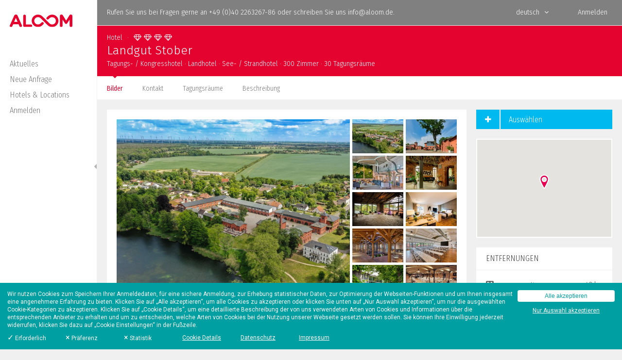

--- FILE ---
content_type: text/html; charset=UTF-8
request_url: https://mice.aloom.de/anbieteranzeigen?anbieterid=34323&token=i4xpD1pWaf0lWMg3
body_size: 17113
content:
		<!DOCTYPE html PUBLIC "-//W3C//DTD XHTML 1.0 Strict//EN" "http://www.w3.org/TR/xhtml1/DTD/xhtml1-strict.dtd">
		<html xmlns="http://www.w3.org/1999/xhtml" xml:lang="de" lang="de">
		<head>
		<title>Landgut Stober - Tagungshotel in Nauen OT Groß Behnitz - ALOOM</title>
		<meta http-equiv="Content-Type" content="text/html;charset=utf-8" />
		<meta name="viewport" content="width=device-width, initial-scale=1, maximum-scale=1, user-scalable=no">
        <style>
            /*            .nachrichtenlinksmall {*/
/*                display: none !important;*/
/*            }*/
/*            */
            /*.nachrichtenlinksmall {*/
            /*    display: none !important; }*/

            /*.nachrichtenlink {*/
            /*    display: none !important; }*/
        </style>
		<link rel="shortcut icon" href="https://mice.aloom.de/img/favicon/favicon.ico" type="image/x-icon" /><link rel="apple-touch-icon-precomposed" sizes="144x144" href="https://mice.aloom.de/img/favicon/apple-touch-icon-144x144.png" /><link rel="apple-touch-icon-precomposed" sizes="152x152" href="https://mice.aloom.de/img/favicon/apple-touch-icon-152x152.png" /><link rel="icon" type="image/png" href="https://mice.aloom.de/img/favicon/favicon-32x32.png" sizes="32x32" /><link rel="icon" type="image/png" href="https://mice.aloom.de/img/favicon/favicon-16x16.png" sizes="16x16" /><meta name="application-name" content="aloom.de"/><meta name="msapplication-TileColor" content="#FFFFFF" /><meta name="msapplication-TileImage" content="https://mice.aloom.de/img/favicon/mstile-144x144.png" /><link href="https://fonts.googleapis.com/css?family=Fira+Sans+Condensed:300,300i,400,400i,500,500i|Fira+Sans:300,300i,400,400i,500,500i" rel="stylesheet"><link href="https://fonts.googleapis.com/css?family=Roboto:300,400,500,700" rel="stylesheet">		<link href="https://mice.aloom.de/fonts/font-awesome/css/font-awesome.min.css?ver=2025112501" rel="stylesheet" type="text/css">
        <link href="https://mice.aloom.de/js/lib/jquery-ui-1.12.0/jquery-ui.min.css?ver=2025112501" rel="stylesheet" type="text/css">
        <link href="https://mice.aloom.de/js/lib/select2/css/select2.min.css?ver=2025112501" rel="stylesheet" type="text/css">

		<link href='https://mice.aloom.de/themes/1.css?ver=2025112501' rel='stylesheet' type='text/css'>
    <!-- hCaptcha für regestrirung  -->
    <!-- async defer -> weg damit vor react gladen -->
    <script src="https://js.hcaptcha.com/1/api.js?render=explicit"></script>

		<script type="text/javascript" src="https://mice.aloom.de/js/lib/jquery-3.1.0.min.js?ver=2025112501"></script>
		<script type="text/javascript" src="https://mice.aloom.de/js/lib/jquery-ui-1.12.0/jquery-ui.min.js?ver=2025112501"></script>
		<script type="text/javascript" src="https://mice.aloom.de/js/lib/jquery.ui.datepicker-de.js?ver=2025112501"></script>
		<script type="text/javascript" src="https://mice.aloom.de/js/lib/moment-with-locales.min.js?ver=2025112501"></script>
		<script type="text/javascript" src="https://mice.aloom.de/js/lib/select2/js/select2.min.js?ver=2025112501"></script>
		<script type="text/javascript" src="https://mice.aloom.de/js/lib/select2/js/i18n/de.js?ver=2025112501"></script>
		<script type="text/javascript" src="https://mice.aloom.de/js/main.js?ver=2025112501"></script>
		<script type="text/javascript" src="https://mice.aloom.de/js/helper.js?ver=2025112501"></script>
		<script type='text/javascript' src='https://mice.aloom.de/js/lib/dropzone.js?ver=2025112501'></script>
		<script>if(!(window.Promise&&[].includes&&Object.assign&&window.Map)){document.write('<script src="https://polyfill.io/v3/polyfill.min.js?features=Promise%2CArray.prototype.includes%2CObject.assign%2CMap%2CSet%2Cfetch"></scr'+'ipt>')}</script>

        <script>
          window['_fs_host'] = 'fullstory.com';
          window['_fs_script'] = 'edge.fullstory.com/s/fs.js';
          window['_fs_org'] = 'o-1FXGYY-na1';
          window['_fs_namespace'] = 'FS';
          (
            function(m,n,e,t,l,o,g,y) {
              if(e in m) {
                if(m.console && m.console.log) {
                  m.console.log('FullStory namespace conflict. Please set window["_fs_namespace"].');
                }
                return;
              }

              g=m[e]=function(a,b,s){g.q?g.q.push([a,b,s]):g._api(a,b,s);
            };

            g.q=[];
            o=n.createElement(t);
            o.async=1;
            o.crossOrigin='anonymous';
            o.src='https://'+_fs_script;
            y=n.getElementsByTagName(t)[0];
            y.parentNode.insertBefore(o,y);
            g.identify=function(i,v,s){g(l,{uid:i},s);
            if(v)g(l,v,s)};
            g.setUserVars=function(v,s){g(l,v,s)};
            g.event=function(i,v,s){g('event',{n:i,p:v},s)};
            g.anonymize=function(){g.identify(!!0)};
            g.shutdown=function(){g("rec",!1)};
            g.restart=function(){g("rec",!0)};
            g.log = function(a,b){g("log",[a,b])};
            g.consent=function(a){g("consent",!arguments.length||a)};
            g.identifyAccount=function(i,v) {
              o='account';
              v=v||{};
              v.acctId=i;
              g(o,v)
            };
            g.clearUserCookie=function(){};
            g.setVars=function(n, p){
              g('setVars',[n,p]);
            };
            g._w={};
            y='XMLHttpRequest';
            g._w[y]=m[y];
            y='fetch';
            g._w[y]=m[y];
            if(m[y])m[y]=function() {
              return g._w[y].apply(this,arguments)
            };
            g._v="1.3.0";})(window,document,window['_fs_namespace'],'script','user');
        </script>

        <script type='text/javascript'>
		var BASEURL = 'https://mice.aloom.de';var LANGUAGE = 'de';var DATEFORMAT = 'DD.MM.YYYY';var DECIMALMARK = ',';var THOUSANDSMARK = '.';var MAXANBIETER = 20;var MWST = 19;var MWST2 = 7;var CSRFTOKEN = 'WAgWwexic9wpTG3N';var COLORS = {"color":"#3f3f3f","linkcolor":"#e4032e","bgcolor":"#f0f0f0","primarybuttonbgcolor":"#94c11e","secondarybuttonbgcolor":"#00b9ef","tertiarybuttonbgcolor":"#e50052","errorcolor":"#cc0000","confirmationcolor":"#94c11e","infocolor":"#00b9ef"};var GMAPS_APIKEY = 'AIzaSyBTj2d6xaqR-mfnrHicsOWP5w30XFx5IcE';		</script>
        		<link href="https://mice.aloom.de/js/lib/select2/css/select2.min.css?ver=2025112501" rel="stylesheet" type="text/css"><script type='text/javascript' src='https://maps.googleapis.com/maps/api/js?key=AIzaSyBTj2d6xaqR-mfnrHicsOWP5w30XFx5IcE'></script>
<script type='text/javascript' src='https://mice.aloom.de/js/lib/select2/js/select2.min.js?ver=2025112501'></script>
<script type='text/javascript' src='https://mice.aloom.de/js/lib/select2/js/i18n/de.js?ver=2025112501'></script>
<script type='text/javascript' src='https://mice.aloom.de/js/lib/moment-with-locales.min.js?ver=2025112501'></script>
<script type='text/javascript' src='https://mice.aloom.de/js/validate.js?ver=2025112501'></script>
<script type='text/javascript' src='https://mice.aloom.de/js/anbieteranzeigen.js?ver=2025112501'></script>
<script type='text/javascript' src='https://mice.aloom.de/js/instantanfrage.js?ver=2025112501'></script>
<link rel='canonical' href='https://mice.aloom.de/tagungshotel/landgut-stober-nauen-ot-gro%C3%9F-behnitz-34323'  />
<meta name='description' content='„Ich war schon Tagungsort, bevor es Flipcharts gab.“'  />
<meta property='og:title' content='Landgut Stober - Tagungshotel in Nauen OT Groß Behnitz - ALOOM'  />
<meta property='og:url' content='https://mice.aloom.de/tagungshotel/landgut-stober-nauen-ot-gro%C3%9F-behnitz-34323'  />
<meta property='og:description' content='„Ich war schon Tagungsort, bevor es Flipcharts gab.“'  />
<meta property='og:image' content='https://mice.aloom.de/anbieter/img/34323/kzqxyzdbtmpsllrj-1200x630.jpg'  />
<meta property='og:image:alt' content='Landgut Stober'  />
<meta property='og:type' content='article'  />
<meta name='twitter:card' content='summary_large_image'  />
<meta name='twitter:title' content='Landgut Stober - Tagungshotel in Nauen OT Groß Behnitz - ALOOM'  />
<meta name='twitter:description' content='„Ich war schon Tagungsort, bevor es Flipcharts gab.“'  />
<meta name='twitter:image:src' content='https://mice.aloom.de/anbieter/img/34323/kzqxyzdbtmpsllrj-1200x630.jpg'  />
<meta name='twitter:image:alt' content='Landgut Stober'  />
<meta name='DCTERMS.title' content='Landgut Stober - Tagungshotel in Nauen OT Groß Behnitz - ALOOM'  />
<meta name='DCTERMS.description' content='„Ich war schon Tagungsort, bevor es Flipcharts gab.“'  />
<meta name='DCTERMS.type' content='article'  />
<meta name='twitter:site' content='@aloomde'  />
<meta name='robots' content='index, follow'  />
		</head>
		<body>
		<div id="layout">
		<div id="sidenavwrapper">
		<div id="sidenavmini">
		<img src="https://mice.aloom.de/img/dots9.svg" class='svg' id='dots' />
		</div><!-- #sidenavmini -->
		<div id="sidenav">
		<div id='logowrapper' style='padding: 0px 30px 40px 0px;'><a href='https://mice.aloom.de'><img id='logo' src='https://mice.aloom.de/themes/files/580f5003203df736087539/aloom.svg' /></a></div ><!-- #logowrapper -->
		<div id='sidenavulwrapper'>
		<ul><li class=''><i class='fa fa-sort-desc'></i><a href='https://mice.aloom.de' >Aktuelles</a></li><li class=''><i class='fa fa-sort-desc'></i><a href='https://mice.aloom.de/anfrageassistent' >Neue Anfrage</a></li><li class=''><i class='fa fa-sort-desc'></i><a href='https://mice.aloom.de/anbietersuche' >Hotels & Locations</a></li><li class=''><i class='fa fa-sort-desc'></i><a href='https://mice.aloom.de/login' >Anmelden</a></li></ul><div id='chat'></div>		</div>
		<div class="nippel"><i class="fa fa-sort-desc"></i></div>
		</div><!-- #sidenav -->
		</div><!-- #sidenavwrapper -->
		<div id="main">
		<div id='pagewrapper'>
		<div id="header">
		<div id="headerfixedwrapper">
		<!-- Fixe Header-Elemente werden hier per JavaScript hinzugefügt -->
		</div>
		


		<div id="headertop" class="clearfix">

		<div class='left logo' id='smalllogowrapper' style='width:100px; padding:18px 0px 0 20px;'><a href='https://mice.aloom.de'><img src = 'https://mice.aloom.de/themes/files/581058fdd5e80066456611/aloom_weiss.svg' id='smalllogo' /></a></div >		<div class='left text'>
		Rufen Sie uns bei Fragen gerne an +49 (0)40 2263267-86  oder schreiben Sie uns <a href="mailto:info@aloom.de">info@aloom.de</a>.		</div>

		<div class='headerbutton'><a href='https://mice.aloom.de/login'>Anmelden</a></div>		<div class='headerbutton'><a href='#' rel='nofollow'>deutsch<i class='fa fa-angle-down marginleft10px'></i></a><ul><li><a href='/anbieteranzeigen?anbieterid=34323&token=i4xpD1pWaf0lWMg3&language=en' rel='nofollow'>english</a></li><li><a href='/anbieteranzeigen?anbieterid=34323&token=i4xpD1pWaf0lWMg3&language=fr' rel='nofollow'>français</a></li></ul></div><!-- .headerbutton -->		</div><!-- #headertop -->
		<div id='headercontent' class='fixedheader clearfix paddingleft20px paddingtop15px paddingbottom15px'><div class='cursordefault'>Hotel<span class='mr10 marginleft10px'>&middot;</span><span class='' title='Selbsteinschätzung des Anbieters:  Superieur' ><i class='fa fa-diamond mr5'></i><i class='fa fa-diamond mr5'></i><i class='fa fa-diamond mr5'></i><i class='fa fa-diamond '></i></span></div><h1 class=''>Landgut Stober</h1><div>Tagungs- / Kongresshotel &middot; Landhotel &middot; See- / Strandhotel &middot; 300 Zimmer &middot; 30 Tagungsräume</div></div><!-- #headercontent-->		<div class='fixedheader tabnav'><ul><li class='active'><a href = '#bilder'   >Bilder</a><i class='fa fa-sort-desc'></i></li ><li class=''><a href = '#kontakt'   >Kontakt</a><i class='fa fa-sort-desc'></i></li ><li class=''><a href = '#tagungsraeume'   >Tagungsräume</a><i class='fa fa-sort-desc'></i></li ><li class=''><a href = '#beschreibung'   >Beschreibung</a><i class='fa fa-sort-desc'></i></li ></ul></div>		</div><!-- #header -->
		<div id="content">
		<script type='text/javascript'>anbieterObj = {"id":"34323","name":"Landgut Stober","longitude":"12.736612","latitude":"52.582611","selected":false,"angefragt":false}; anzahlAktiveAnbieter = 0;theme_headercontentcolor = '#FFFFFF';</script><div class='twocolumns'><div class='leftcolumn'><div class='whitebox' id='bilder'><div class='boxcontent galerie clearfix'><div class='lineheight0 imagewrapper left'><div class='positionrelative' id='imagesview'><img class='width100' src='/anbieter/img/34323/kzqxyzdbtmpsllrj-1220x906.jpg' /></div><!-- .positionrelative --></div><!-- .imagewrapper --><div class='previewimagewrapper right'><div class='clearfix'><div class='w50 lineheight0 imagespreview' data-typ='image' data-imgpath='/anbieter/bilder/34323/kzqxyzdbtmpsllrj.jpg' data-imgname='kzqxyzdbtmpsllrj'><img class='width100' src='/anbieter/img/34323/kzqxyzdbtmpsllrj-210x140.jpg' alt='' /></div><!-- .w50 .p10 --><div class='w50 lineheight0 imagespreview' data-typ='image' data-imgpath='/anbieter/bilder/34323/aolvpzbgpqfbayok.jpg' data-imgname='aolvpzbgpqfbayok'><img class='width100' src='/anbieter/img/34323/aolvpzbgpqfbayok-210x140.jpg' alt='' /></div><!-- .w50 .p10 --><div class='w50 lineheight0 imagespreview' data-typ='image' data-imgpath='/anbieter/bilder/34323/ejwnyubrqzqjuuxn.jpg' data-imgname='ejwnyubrqzqjuuxn'><img class='width100' src='/anbieter/img/34323/ejwnyubrqzqjuuxn-210x140.jpg' alt='' /></div><!-- .w50 .p10 --><div class='w50 lineheight0 imagespreview' data-typ='image' data-imgpath='/anbieter/bilder/34323/flsujujfbtyhoots.jpg' data-imgname='flsujujfbtyhoots'><img class='width100' src='/anbieter/img/34323/flsujujfbtyhoots-210x140.jpg' alt='' /></div><!-- .w50 .p10 --><div class='w50 lineheight0 imagespreview' data-typ='image' data-imgpath='/anbieter/bilder/34323/ruxukigrmqrhsubh.jpg' data-imgname='ruxukigrmqrhsubh'><img class='width100' src='/anbieter/img/34323/ruxukigrmqrhsubh-210x140.jpg' alt='' /></div><!-- .w50 .p10 --><div class='w50 lineheight0 imagespreview' data-typ='image' data-imgpath='/anbieter/bilder/34323/ildnsclfoodbpqky.jpg' data-imgname='ildnsclfoodbpqky'><img class='width100' src='/anbieter/img/34323/ildnsclfoodbpqky-210x140.jpg' alt='' /></div><!-- .w50 .p10 --><div class='w50 lineheight0 imagespreview' data-typ='image' data-imgpath='/anbieter/bilder/34323/giivyfkuyoquexsj.jpg' data-imgname='giivyfkuyoquexsj'><img class='width100' src='/anbieter/img/34323/giivyfkuyoquexsj-210x140.jpg' alt='' /></div><!-- .w50 .p10 --><div class='w50 lineheight0 imagespreview' data-typ='image' data-imgpath='/anbieter/bilder/34323/batviifwmzwjjhcx.jpg' data-imgname='batviifwmzwjjhcx'><img class='width100' src='/anbieter/img/34323/batviifwmzwjjhcx-210x140.jpg' alt='' /></div><!-- .w50 .p10 --><div class='w50 lineheight0 imagespreview' data-typ='image' data-imgpath='/anbieter/bilder/34323/jfngjfivwzzmtumk.jpg' data-imgname='jfngjfivwzzmtumk'><img class='width100' src='/anbieter/img/34323/jfngjfivwzzmtumk-210x140.jpg' alt='' /></div><!-- .w50 .p10 --><div class='w50 lineheight0 imagespreview' data-typ='image' data-imgpath='/anbieter/bilder/34323/sbogshvnijprbbnk.jpg' data-imgname='sbogshvnijprbbnk'><img class='width100' src='/anbieter/img/34323/sbogshvnijprbbnk-210x140.jpg' alt='' /></div><!-- .w50 .p10 --><div class='w50 lineheight0 imagespreview' data-typ='image' data-imgpath='/anbieter/bilder/34323/pqqvnkjwtlnodexk.jpg' data-imgname='pqqvnkjwtlnodexk'><img class='width100' src='/anbieter/img/34323/pqqvnkjwtlnodexk-210x140.jpg' alt='' /></div><!-- .w50 .p10 --><div class='w50 lineheight0 imagespreview' data-typ='image' data-imgpath='/anbieter/bilder/34323/acptrtklxykfjcnj.jpg' data-imgname='acptrtklxykfjcnj'><img class='width100' src='/anbieter/img/34323/acptrtklxykfjcnj-210x140.jpg' alt='' /></div><!-- .w50 .p10 --><div class='w50 lineheight0 imagespreview' data-typ='image' data-imgpath='/anbieter/bilder/34323/tbmgmoapqowkgswl.jpg' data-imgname='tbmgmoapqowkgswl'><img class='width100' src='/anbieter/img/34323/tbmgmoapqowkgswl-210x140.jpg' alt='' /></div><!-- .w50 .p10 --><div class='w50 lineheight0 imagespreview' data-typ='image' data-imgpath='/anbieter/bilder/34323/eoylggigqbkdefkv.jpg' data-imgname='eoylggigqbkdefkv'><img class='width100' src='/anbieter/img/34323/eoylggigqbkdefkv-210x140.jpg' alt='' /></div><!-- .w50 .p10 --><div class='w50 lineheight0 imagespreview' data-typ='image' data-imgpath='/anbieter/bilder/34323/asgivltqiuvmczbj.jpg' data-imgname='asgivltqiuvmczbj'><img class='width100' src='/anbieter/img/34323/asgivltqiuvmczbj-210x140.jpg' alt='' /></div><!-- .w50 .p10 --><div class='w50 lineheight0 imagespreview' data-typ='image' data-imgpath='/anbieter/bilder/34323/ngdamscxpgvzxflh.jpg' data-imgname='ngdamscxpgvzxflh'><img class='width100' src='/anbieter/img/34323/ngdamscxpgvzxflh-210x140.jpg' alt='' /></div><!-- .w50 .p10 --><div class='w50 lineheight0 imagespreview' data-typ='image' data-imgpath='/anbieter/bilder/34323/xdetbipkuecvkrci.jpg' data-imgname='xdetbipkuecvkrci'><img class='width100' src='/anbieter/img/34323/xdetbipkuecvkrci-210x140.jpg' alt='' /></div><!-- .w50 .p10 --><div class='w50 lineheight0 imagespreview' data-typ='image' data-imgpath='/anbieter/bilder/34323/jwhdqkhlfrzyvstw.jpg' data-imgname='jwhdqkhlfrzyvstw'><img class='width100' src='/anbieter/img/34323/jwhdqkhlfrzyvstw-210x140.jpg' alt='' /></div><!-- .w50 .p10 --><div class='w50 lineheight0 imagespreview' data-typ='image' data-imgpath='/anbieter/bilder/34323/rkalkqkpdpfthblr.jpg' data-imgname='rkalkqkpdpfthblr'><img class='width100' src='/anbieter/img/34323/rkalkqkpdpfthblr-210x140.jpg' alt='' /></div><!-- .w50 .p10 --><div class='w50 lineheight0 imagespreview' data-typ='image' data-imgpath='/anbieter/bilder/34323/fkhrlgounnsdelcj.jpg' data-imgname='fkhrlgounnsdelcj'><img class='width100' src='/anbieter/img/34323/fkhrlgounnsdelcj-210x140.jpg' alt='' /></div><!-- .w50 .p10 --><div class='w50 lineheight0 imagespreview' data-typ='image' data-imgpath='/anbieter/bilder/34323/liybjefrtfojiudh.jpg' data-imgname='liybjefrtfojiudh'><img class='width100' src='/anbieter/img/34323/liybjefrtfojiudh-210x140.jpg' alt='' /></div><!-- .w50 .p10 --><div class='w50 lineheight0 imagespreview' data-typ='image' data-imgpath='/anbieter/bilder/34323/msyfvujgmkdjarxf.jpg' data-imgname='msyfvujgmkdjarxf'><img class='width100' src='/anbieter/img/34323/msyfvujgmkdjarxf-210x140.jpg' alt='' /></div><!-- .w50 .p10 --><div class='w50 lineheight0 imagespreview' data-typ='image' data-imgpath='/anbieter/bilder/34323/lnhpglwyuaaptiiq.jpg' data-imgname='lnhpglwyuaaptiiq'><img class='width100' src='/anbieter/img/34323/lnhpglwyuaaptiiq-210x140.jpg' alt='' /></div><!-- .w50 .p10 --><div class='w50 lineheight0 imagespreview' data-typ='image' data-imgpath='/anbieter/bilder/34323/jiynaxjkxxynfqhb.jpg' data-imgname='jiynaxjkxxynfqhb'><img class='width100' src='/anbieter/img/34323/jiynaxjkxxynfqhb-210x140.jpg' alt='' /></div><!-- .w50 .p10 --><div class='w50 lineheight0 imagespreview' data-typ='image' data-imgpath='/anbieter/bilder/34323/pytxvuaisgogcvar.jpg' data-imgname='pytxvuaisgogcvar'><img class='width100' src='/anbieter/img/34323/pytxvuaisgogcvar-210x140.jpg' alt='' /></div><!-- .w50 .p10 --><div class='w50 lineheight0 imagespreview' data-typ='image' data-imgpath='/anbieter/bilder/34323/xxopgojswwcmipam.jpg' data-imgname='xxopgojswwcmipam'><img class='width100' src='/anbieter/img/34323/xxopgojswwcmipam-210x140.jpg' alt='' /></div><!-- .w50 .p10 --><div class='w50 lineheight0 imagespreview' data-typ='image' data-imgpath='/anbieter/bilder/34323/vvtsekxudidwbory.jpg' data-imgname='vvtsekxudidwbory'><img class='width100' src='/anbieter/img/34323/vvtsekxudidwbory-210x140.jpg' alt='' /></div><!-- .w50 .p10 --><div class='w50 lineheight0 imagespreview' data-typ='image' data-imgpath='/anbieter/bilder/34323/mlntdzvcvvfrqbur.jpg' data-imgname='mlntdzvcvvfrqbur'><img class='width100' src='/anbieter/img/34323/mlntdzvcvvfrqbur-210x140.jpg' alt='' /></div><!-- .w50 .p10 --><div class='w50 lineheight0 imagespreview' data-typ='image' data-imgpath='/anbieter/bilder/34323/rbpaqhvvepzawyqp.jpg' data-imgname='rbpaqhvvepzawyqp'><img class='width100' src='/anbieter/img/34323/rbpaqhvvepzawyqp-210x140.jpg' alt='' /></div><!-- .w50 .p10 --><div class='w50 lineheight0 imagespreview' data-typ='image' data-imgpath='/anbieter/bilder/34323/ksuqclrybtpeoyts.jpg' data-imgname='ksuqclrybtpeoyts'><img class='width100' src='/anbieter/img/34323/ksuqclrybtpeoyts-210x140.jpg' alt='' /></div><!-- .w50 .p10 --><div class='w50 lineheight0 imagespreview' data-typ='image' data-imgpath='/anbieter/bilder/34323/visdddjrtnjmxgnp.jpg' data-imgname='visdddjrtnjmxgnp'><img class='width100' src='/anbieter/img/34323/visdddjrtnjmxgnp-210x140.jpg' alt='' /></div><!-- .w50 .p10 --><div class='w50 lineheight0 imagespreview' data-typ='image' data-imgpath='/anbieter/bilder/34323/orowctktlsjvuumn.jpg' data-imgname='orowctktlsjvuumn'><img class='width100' src='/anbieter/img/34323/orowctktlsjvuumn-210x140.jpg' alt='' /></div><!-- .w50 .p10 --><div class='w50 lineheight0 imagespreview' data-typ='image' data-imgpath='/anbieter/bilder/34323/rsbvurqxeffichea.jpg' data-imgname='rsbvurqxeffichea'><img class='width100' src='/anbieter/img/34323/rsbvurqxeffichea-210x140.jpg' alt='' /></div><!-- .w50 .p10 --><div class='w50 lineheight0 imagespreview' data-typ='image' data-imgpath='/anbieter/bilder/34323/nkkfyrdbuivrbeve.jpg' data-imgname='nkkfyrdbuivrbeve'><img class='width100' src='/anbieter/img/34323/nkkfyrdbuivrbeve-210x140.jpg' alt='' /></div><!-- .w50 .p10 --><div class='w50 lineheight0 imagespreview' data-typ='image' data-imgpath='/anbieter/bilder/34323/yagbatidfrspfoxk.jpg' data-imgname='yagbatidfrspfoxk'><img class='width100' src='/anbieter/img/34323/yagbatidfrspfoxk-210x140.jpg' alt='' /></div><!-- .w50 .p10 --><div class='w50 lineheight0 imagespreview' data-typ='image' data-imgpath='/anbieter/bilder/34323/urvqyvptdvnzfdzp.jpg' data-imgname='urvqyvptdvnzfdzp'><img class='width100' src='/anbieter/img/34323/urvqyvptdvnzfdzp-210x140.jpg' alt='' /></div><!-- .w50 .p10 --></div><!-- .clearfix --></div><!-- .previewimagewrapper --></div><!-- .boxcontent --></div><!-- .whitebox --></div><!-- .leftcolumn --><div class='rightcolumn stickytop'><a href='#' class='iconbutton toggleauswahlbutton mb20'><i class='fa fa-plus'></i>Auswählen</a><input type='text' class='hidden' name='anbieterid' id='anbieterid' value='34323' /><input type='text' class='hidden' name='anfrageid' id='anfrageid' value='' /><div class='box mb20'><div class='boxcontent padding2px'><div class='height200px' id='map-canvas'></div></div><!-- .boxcontent --></div><!-- .box --><div class='box mb20'><div class='smallboxheader p12-20'>Entfernungen</div><!-- .boxheader --><div class='boxcontent p20'><div class='clearfix'><div class='w80'><i title='Nächste Messe' class='fa fa-users icon mr10'></i>Messe Berlin</div><div class='w20 textalignright'>42&nbsp;km</div></div><!-- .p10 --><div class='clearfix'><div class='w80'><i title='Nächste Autobahn' class='fa fa-road icon mr10'></i>A10</div><div class='w20 textalignright'>20&nbsp;km</div></div><!-- .p10 --><div class='clearfix'><div class='w80'><i title='Nächster Bahnhof' class='fa fa-subway mr10 icon'></i>Nauen</div><div class='w20 textalignright'>12&nbsp;km</div></div><!-- .p10 --><div class='clearfix'><div class='w80'><i title='Nächster Flughafen' class='fa fa-plane mr10 icon'></i>Flughafen Berlin Brandenburg (BER)</div><div class='w20 textalignright'>72&nbsp;km</div></div><!-- .p10 --></div><!-- .boxcontent --></div><!-- .box --><div class='box mb20' id='kontakt'><div class='smallboxheader p12-20'>Kontakt</div><!-- .smallboxheader --><div class='boxcontent p10'><div class='p10'><i title='Barrierefrei' class='cursordefault icon barrierefrei fa fa-wheelchair mr5'></i></div><!-- .p10 --><div class='p10'><strong>Landgut Stober</strong><br /><div>Hier haben sich schon vor 80 Jahren Menschen getroffen, um &uuml;ber Ver&auml;nderungen in der Welt zu sprechen, &uuml;ber eine bessere Welt - das ist unser Spirit!</div><div>Behnitzer Dorfstra&szlig;e 27-31</div><div>14641 Nauen OT Gro&szlig; Behnitz</div></div><!-- .p10 --><div class='p10'><div><a href='/anbieter/bilder/34323/wegbeschreibung.pdf' target='_blank' class='iconlink'><i class='fa fa-file-pdf-o'></i>Wegbeschreibung herunterladen</a></div><div><a href='/anbieter/bilder/34323/agb.pdf' target='_blank' class='iconlink'><i class='fa fa-file-pdf-o'></i>AGB herunterladen</a></div></div><!-- .p10 --></div><!-- .boxcontent --></div><!-- .box --><div class='box mb20'><div class='smallboxheader p12-20'>Parkplätze</div><!-- .boxheader --><div class='boxcontent p10'><div class='p10'><div class='clearfix'><div class='w80'><strong>Eigene Parkplätze</strong></div><!-- .w80 --><div class='w20 textalignright'>150</div><!-- .w20 --></div><!-- .clearfix --><div class='clearfix'><div class='w50'>Pro Tag</div><!-- .w50 --><div class='w50 textalignright'>kostenlos</div><!-- .w50 --></div><!-- .clearfix --><div class='clearfix'><div class='w50'>Pro Stunde</div><!-- .w50 --><div class='w50 textalignright'>kostenlos</div><!-- .w50 --></div><!-- .clearfix --></div><!-- .p10 --></div><!-- .boxcontent --></div><!-- .box --><div class='box mb20' id='auswahlbox'><div class='boxcontent p10 pt0'><div class='p10'><label for='anbieterauswahl'>Ihre Auswahl</label><select name='anbieterauswahl[]' id='anbieterauswahl' multiple='multiple'></select></div><!-- .p10 --></div><!-- .boxcontent --><a href='https://mice.aloom.de/anfrageassistent' id='anfragestartenbutton' class='iconbutton'><i class='fa fa-check'></i>Anfrage starten</a></div><!-- .box --><a href='https://mice.aloom.de/tagungshotels/nauen+ot+gro%C3%9F+behnitz' class='iconbutton mb20'><i class='fa fa-search'></i>Mehr in Nauen OT Groß Behnitz</a></div><!-- .rightcolumn --><div class='leftcolumn'><div class='whitebox mb20' id='tagungsraeume'><div class='boxheader p10 clearfix'><div class='w60 p10'><h2>Tagungsräume und Kombinationen</h2></div><!-- .w60 --><div class='w40 p10 pt15 textalignright'></div><!-- .w40 --></div><!-- .boxheader --><div class='boxcontent p20 paddingbottom10px'><div class='paddingbottom10px'><div class='graybox'><div class='boxcontent clearfix'><div class='width150px left darkenbgcolor5 height100px lineheight0'><a href='#' class='tagungsraumdetails' data-tagungsraumid='84184' data-tagungsraumname='Salon August'><img class='width100' src='/anbieter/img/34323/jtxuyqcbhgfraxfl-300x200.jpg' alt='' /></a><!-- .tagungsraumdetails --></div><div class='left p10 pt15 placeholdercontentbox'><div class='clearfix'><div class='w30'><div class='fontsize16px paddingbottom5px'>Salon August</div><div class='paddingbottom5px'>Größe: 597,00&nbsp;qm</div><div id='raumeigenschaften84184'><i title='Tageslicht' class='cursordefault icon fa fa-sun-o mr5'></i><i title='KFZ Befahrbar' class='cursordefault icon fa fa-car mr5'></i><i title='Barrierefrei' class='cursordefault icon fa fa-wheelchair mr5'></i></div></div><!-- .w40 .p10 --><div class='w70'><div class='clearfix'><div class='w40'><div class='clearfix pl10 pr10 paddingbottom5px'><div class='w50'>Länge:</div><!-- .w50 --><div class='w50'>41,60 m</div><!-- .w50 --></div><!-- .clearfix --><div class='clearfix pl10 pr10 paddingbottom5px'><div class='w50'>Breite:</div><!-- .w50 --><div class='w50'>14,20 m</div><!-- .w50 --></div><!-- .clearfix --><div class='clearfix pl10 pr10 paddingbottom5px'><div class='w50'>Höhe:</div><!-- .w50 --><div class='w50'>3,40 m</div><!-- .w50 --></div><!-- .clearfix --></div><!-- .w33 --><div class='w30'><div class='clearfix pl10 pr10 paddingbottom5px'><div class='w25 lineheight0 opacity06'><img src='https://mice.aloom.de/img/bestuhlung/uform.png' /></div><!-- .w20 --><div class='w75'>110 PAX</div></div><!-- .clearfix --><div class='clearfix pl10 pr10 paddingbottom5px'><div class='w25 lineheight0 opacity06'><img src='https://mice.aloom.de/img/bestuhlung/parlament.png' /></div><!-- .w20 --><div class='w75'>300 PAX</div></div><!-- .clearfix --><div class='clearfix pl10 pr10 paddingbottom5px'><div class='w25 lineheight0 opacity06'><img src='https://mice.aloom.de/img/bestuhlung/stuhlreihen.png' /></div><!-- .w20 --><div class='w75'>750 PAX</div></div><!-- .clearfix --></div><!-- .w33 --><div class='w30'><div class='clearfix pl10 pr10 paddingbottom5px'><div class='w25 lineheight0 opacity06'><img src='https://mice.aloom.de/img/bestuhlung/bankett.png' /></div><!-- .w20 --><div class='w75'>360 PAX</div></div><!-- .clearfix --><div class='clearfix pl10 pr10 paddingbottom5px'><div class='w25 lineheight0 opacity06'><img src='https://mice.aloom.de/img/bestuhlung/block.png' /></div><!-- .w20 --><div class='w75'>120 PAX</div></div><!-- .clearfix --></div><!-- .w33 --></div><!-- .clearfix --></div><!-- .w60 --></div><!-- .clearfix --></div><!-- (width) --></div><!-- .boxcontent --></div><!-- .graybox --></div><!-- .p10 --><div class='paddingbottom10px'><div class='graybox'><div class='boxcontent clearfix'><div class='width150px left darkenbgcolor5 height100px lineheight0'><a href='#' class='tagungsraumdetails' data-tagungsraumid='84167' data-tagungsraumname='Salon Conrad + Arnold + Ernst'><img class='width100' src='/anbieter/img/34323/ivjmeqxpefsnonvs-300x200.jpg' alt='' /></a><!-- .tagungsraumdetails --></div><div class='left p10 pt15 placeholdercontentbox'><div class='clearfix'><div class='w30'><div class='fontsize16px paddingbottom5px'>Salon Conrad + Arnold + Ernst</div><div class='paddingbottom5px'>Größe: 505,00&nbsp;qm</div><div id='raumeigenschaften84167'><i title='Tageslicht' class='cursordefault icon fa fa-sun-o mr5'></i><i title='Verdunkelbar' class='cursordefault icon fa fa-adjust mr5'></i><i title='Ohne Säulen' class='cursordefault icon fa fa-eye mr5'></i><i title='Barrierefrei' class='cursordefault icon fa fa-wheelchair mr5'></i></div></div><!-- .w40 .p10 --><div class='w70'><div class='clearfix'><div class='w40'><div class='clearfix pl10 pr10 paddingbottom5px'><div class='w50'>Länge:</div><!-- .w50 --><div class='w50'>40,30 m</div><!-- .w50 --></div><!-- .clearfix --><div class='clearfix pl10 pr10 paddingbottom5px'><div class='w50'>Breite:</div><!-- .w50 --><div class='w50'>12,10 m</div><!-- .w50 --></div><!-- .clearfix --><div class='clearfix pl10 pr10 paddingbottom5px'><div class='w50'>Höhe:</div><!-- .w50 --><div class='w50'>3,50 m</div><!-- .w50 --></div><!-- .clearfix --></div><!-- .w33 --><div class='w30'><div class='clearfix pl10 pr10 paddingbottom5px'><div class='w25 lineheight0 opacity06'><img src='https://mice.aloom.de/img/bestuhlung/uform.png' /></div><!-- .w20 --><div class='w75'>100 PAX</div></div><!-- .clearfix --><div class='clearfix pl10 pr10 paddingbottom5px'><div class='w25 lineheight0 opacity06'><img src='https://mice.aloom.de/img/bestuhlung/parlament.png' /></div><!-- .w20 --><div class='w75'>400 PAX</div></div><!-- .clearfix --><div class='clearfix pl10 pr10 paddingbottom5px'><div class='w25 lineheight0 opacity06'><img src='https://mice.aloom.de/img/bestuhlung/stuhlreihen.png' /></div><!-- .w20 --><div class='w75'>620 PAX</div></div><!-- .clearfix --></div><!-- .w33 --><div class='w30'><div class='clearfix pl10 pr10 paddingbottom5px'><div class='w25 lineheight0 opacity06'><img src='https://mice.aloom.de/img/bestuhlung/bankett.png' /></div><!-- .w20 --><div class='w75'>340 PAX</div></div><!-- .clearfix --><div class='clearfix pl10 pr10 paddingbottom5px'><div class='w25 lineheight0 opacity06'><img src='https://mice.aloom.de/img/bestuhlung/block.png' /></div><!-- .w20 --><div class='w75'>120 PAX</div></div><!-- .clearfix --></div><!-- .w33 --></div><!-- .clearfix --></div><!-- .w60 --></div><!-- .clearfix --></div><!-- (width) --></div><!-- .boxcontent --></div><!-- .graybox --></div><!-- .p10 --><div class='paddingbottom10px'><div class='graybox'><div class='boxcontent clearfix'><div class='width150px left darkenbgcolor5 height100px lineheight0'><a href='#' class='tagungsraumdetails' data-tagungsraumid='84168' data-tagungsraumname='Salon Conrad'><img class='width100' src='/anbieter/img/34323/xxncoexdzuhkafnf-300x200.jpg' alt='' /></a><!-- .tagungsraumdetails --></div><div class='left p10 pt15 placeholdercontentbox'><div class='clearfix'><div class='w30'><div class='fontsize16px paddingbottom5px'>Salon Conrad</div><div class='paddingbottom5px'>Größe: 178,00&nbsp;qm</div><div id='raumeigenschaften84168'><i title='Tageslicht' class='cursordefault icon fa fa-sun-o mr5'></i><i title='Verdunkelbar' class='cursordefault icon fa fa-adjust mr5'></i><i title='Ohne Säulen' class='cursordefault icon fa fa-eye mr5'></i><i title='Barrierefrei' class='cursordefault icon fa fa-wheelchair mr5'></i></div></div><!-- .w40 .p10 --><div class='w70'><div class='clearfix'><div class='w40'><div class='clearfix pl10 pr10 paddingbottom5px'><div class='w50'>Länge:</div><!-- .w50 --><div class='w50'>14,00 m</div><!-- .w50 --></div><!-- .clearfix --><div class='clearfix pl10 pr10 paddingbottom5px'><div class='w50'>Breite:</div><!-- .w50 --><div class='w50'>12,10 m</div><!-- .w50 --></div><!-- .clearfix --><div class='clearfix pl10 pr10 paddingbottom5px'><div class='w50'>Höhe:</div><!-- .w50 --><div class='w50'>3,50 m</div><!-- .w50 --></div><!-- .clearfix --></div><!-- .w33 --><div class='w30'><div class='clearfix pl10 pr10 paddingbottom5px'><div class='w25 lineheight0 opacity06'><img src='https://mice.aloom.de/img/bestuhlung/uform.png' /></div><!-- .w20 --><div class='w75'>60 PAX</div></div><!-- .clearfix --><div class='clearfix pl10 pr10 paddingbottom5px'><div class='w25 lineheight0 opacity06'><img src='https://mice.aloom.de/img/bestuhlung/parlament.png' /></div><!-- .w20 --><div class='w75'>100 PAX</div></div><!-- .clearfix --><div class='clearfix pl10 pr10 paddingbottom5px'><div class='w25 lineheight0 opacity06'><img src='https://mice.aloom.de/img/bestuhlung/stuhlreihen.png' /></div><!-- .w20 --><div class='w75'>200 PAX</div></div><!-- .clearfix --></div><!-- .w33 --><div class='w30'><div class='clearfix pl10 pr10 paddingbottom5px'><div class='w25 lineheight0 opacity06'><img src='https://mice.aloom.de/img/bestuhlung/bankett.png' /></div><!-- .w20 --><div class='w75'>130 PAX</div></div><!-- .clearfix --><div class='clearfix pl10 pr10 paddingbottom5px'><div class='w25 lineheight0 opacity06'><img src='https://mice.aloom.de/img/bestuhlung/block.png' /></div><!-- .w20 --><div class='w75'>70 PAX</div></div><!-- .clearfix --></div><!-- .w33 --></div><!-- .clearfix --></div><!-- .w60 --></div><!-- .clearfix --></div><!-- (width) --></div><!-- .boxcontent --></div><!-- .graybox --></div><!-- .p10 --><div class='paddingbottom10px'><div class='graybox'><div class='boxcontent clearfix'><div class='width150px left darkenbgcolor5 height100px lineheight0'><a href='#' class='tagungsraumdetails' data-tagungsraumid='84169' data-tagungsraumname='Salon Arnold'><img class='width100' src='/anbieter/img/34323/nludzyregoumfvxk-300x200.jpg' alt='' /></a><!-- .tagungsraumdetails --></div><div class='left p10 pt15 placeholdercontentbox'><div class='clearfix'><div class='w30'><div class='fontsize16px paddingbottom5px'>Salon Arnold</div><div class='paddingbottom5px'>Größe: 167,00&nbsp;qm</div><div id='raumeigenschaften84169'><i title='Tageslicht' class='cursordefault icon fa fa-sun-o mr5'></i><i title='Verdunkelbar' class='cursordefault icon fa fa-adjust mr5'></i><i title='Ohne Säulen' class='cursordefault icon fa fa-eye mr5'></i><i title='Barrierefrei' class='cursordefault icon fa fa-wheelchair mr5'></i></div></div><!-- .w40 .p10 --><div class='w70'><div class='clearfix'><div class='w40'><div class='clearfix pl10 pr10 paddingbottom5px'><div class='w50'>Länge:</div><!-- .w50 --><div class='w50'>13,70 m</div><!-- .w50 --></div><!-- .clearfix --><div class='clearfix pl10 pr10 paddingbottom5px'><div class='w50'>Breite:</div><!-- .w50 --><div class='w50'>12,10 m</div><!-- .w50 --></div><!-- .clearfix --><div class='clearfix pl10 pr10 paddingbottom5px'><div class='w50'>Höhe:</div><!-- .w50 --><div class='w50'>3,50 m</div><!-- .w50 --></div><!-- .clearfix --></div><!-- .w33 --><div class='w30'><div class='clearfix pl10 pr10 paddingbottom5px'><div class='w25 lineheight0 opacity06'><img src='https://mice.aloom.de/img/bestuhlung/uform.png' /></div><!-- .w20 --><div class='w75'>50 PAX</div></div><!-- .clearfix --><div class='clearfix pl10 pr10 paddingbottom5px'><div class='w25 lineheight0 opacity06'><img src='https://mice.aloom.de/img/bestuhlung/parlament.png' /></div><!-- .w20 --><div class='w75'>90 PAX</div></div><!-- .clearfix --><div class='clearfix pl10 pr10 paddingbottom5px'><div class='w25 lineheight0 opacity06'><img src='https://mice.aloom.de/img/bestuhlung/stuhlreihen.png' /></div><!-- .w20 --><div class='w75'>190 PAX</div></div><!-- .clearfix --></div><!-- .w33 --><div class='w30'><div class='clearfix pl10 pr10 paddingbottom5px'><div class='w25 lineheight0 opacity06'><img src='https://mice.aloom.de/img/bestuhlung/bankett.png' /></div><!-- .w20 --><div class='w75'>120 PAX</div></div><!-- .clearfix --><div class='clearfix pl10 pr10 paddingbottom5px'><div class='w25 lineheight0 opacity06'><img src='https://mice.aloom.de/img/bestuhlung/block.png' /></div><!-- .w20 --><div class='w75'>60 PAX</div></div><!-- .clearfix --></div><!-- .w33 --></div><!-- .clearfix --></div><!-- .w60 --></div><!-- .clearfix --></div><!-- (width) --></div><!-- .boxcontent --></div><!-- .graybox --></div><!-- .p10 --><div class='paddingbottom10px'><div class='graybox'><div class='boxcontent clearfix'><div class='width150px left darkenbgcolor5 height100px lineheight0'><a href='#' class='tagungsraumdetails' data-tagungsraumid='84173' data-tagungsraumname='Salon Ernst'><img class='width100' src='/anbieter/img/34323/fckkqpnrxmibxphd-300x200.jpg' alt='' /></a><!-- .tagungsraumdetails --></div><div class='left p10 pt15 placeholdercontentbox'><div class='clearfix'><div class='w30'><div class='fontsize16px paddingbottom5px'>Salon Ernst</div><div class='paddingbottom5px'>Größe: 154,00&nbsp;qm</div><div id='raumeigenschaften84173'><i title='Tageslicht' class='cursordefault icon fa fa-sun-o mr5'></i><i title='Verdunkelbar' class='cursordefault icon fa fa-adjust mr5'></i><i title='Ohne Säulen' class='cursordefault icon fa fa-eye mr5'></i><i title='Barrierefrei' class='cursordefault icon fa fa-wheelchair mr5'></i></div></div><!-- .w40 .p10 --><div class='w70'><div class='clearfix'><div class='w40'><div class='clearfix pl10 pr10 paddingbottom5px'><div class='w50'>Länge:</div><!-- .w50 --><div class='w50'>12,20 m</div><!-- .w50 --></div><!-- .clearfix --><div class='clearfix pl10 pr10 paddingbottom5px'><div class='w50'>Breite:</div><!-- .w50 --><div class='w50'>12,10 m</div><!-- .w50 --></div><!-- .clearfix --><div class='clearfix pl10 pr10 paddingbottom5px'><div class='w50'>Höhe:</div><!-- .w50 --><div class='w50'>3,50 m</div><!-- .w50 --></div><!-- .clearfix --></div><!-- .w33 --><div class='w30'><div class='clearfix pl10 pr10 paddingbottom5px'><div class='w25 lineheight0 opacity06'><img src='https://mice.aloom.de/img/bestuhlung/uform.png' /></div><!-- .w20 --><div class='w75'>40 PAX</div></div><!-- .clearfix --><div class='clearfix pl10 pr10 paddingbottom5px'><div class='w25 lineheight0 opacity06'><img src='https://mice.aloom.de/img/bestuhlung/parlament.png' /></div><!-- .w20 --><div class='w75'>80 PAX</div></div><!-- .clearfix --><div class='clearfix pl10 pr10 paddingbottom5px'><div class='w25 lineheight0 opacity06'><img src='https://mice.aloom.de/img/bestuhlung/stuhlreihen.png' /></div><!-- .w20 --><div class='w75'>180 PAX</div></div><!-- .clearfix --></div><!-- .w33 --><div class='w30'><div class='clearfix pl10 pr10 paddingbottom5px'><div class='w25 lineheight0 opacity06'><img src='https://mice.aloom.de/img/bestuhlung/bankett.png' /></div><!-- .w20 --><div class='w75'>100 PAX</div></div><!-- .clearfix --><div class='clearfix pl10 pr10 paddingbottom5px'><div class='w25 lineheight0 opacity06'><img src='https://mice.aloom.de/img/bestuhlung/block.png' /></div><!-- .w20 --><div class='w75'>50 PAX</div></div><!-- .clearfix --></div><!-- .w33 --></div><!-- .clearfix --></div><!-- .w60 --></div><!-- .clearfix --></div><!-- (width) --></div><!-- .boxcontent --></div><!-- .graybox --></div><!-- .p10 --><div class='paddingbottom10px'><div class='graybox'><div class='boxcontent clearfix'><div class='width150px left darkenbgcolor5 height100px lineheight0'><a href='#' class='tagungsraumdetails' data-tagungsraumid='84174' data-tagungsraumname='Salon Albert'><img class='width100' src='/anbieter/img/34323/plysnqjnirxqjiyc-300x200.jpg' alt='' /></a><!-- .tagungsraumdetails --></div><div class='left p10 pt15 placeholdercontentbox'><div class='clearfix'><div class='w30'><div class='fontsize16px paddingbottom5px'>Salon Albert</div><div class='paddingbottom5px'>Größe: 78,00&nbsp;qm</div><div id='raumeigenschaften84174'><i title='Tageslicht' class='cursordefault icon fa fa-sun-o mr5'></i><i title='Verdunkelbar' class='cursordefault icon fa fa-adjust mr5'></i><i title='Ohne Säulen' class='cursordefault icon fa fa-eye mr5'></i><i title='Barrierefrei' class='cursordefault icon fa fa-wheelchair mr5'></i></div></div><!-- .w40 .p10 --><div class='w70'><div class='clearfix'><div class='w40'><div class='clearfix pl10 pr10 paddingbottom5px'><div class='w50'>Länge:</div><!-- .w50 --><div class='w50'>15,50 m</div><!-- .w50 --></div><!-- .clearfix --><div class='clearfix pl10 pr10 paddingbottom5px'><div class='w50'>Breite:</div><!-- .w50 --><div class='w50'>5,00 m</div><!-- .w50 --></div><!-- .clearfix --><div class='clearfix pl10 pr10 paddingbottom5px'><div class='w50'>Höhe:</div><!-- .w50 --><div class='w50'>3,70 m</div><!-- .w50 --></div><!-- .clearfix --></div><!-- .w33 --><div class='w30'><div class='clearfix pl10 pr10 paddingbottom5px'><div class='w25 lineheight0 opacity06'><img src='https://mice.aloom.de/img/bestuhlung/uform.png' /></div><!-- .w20 --><div class='w75'>30 PAX</div></div><!-- .clearfix --><div class='clearfix pl10 pr10 paddingbottom5px'><div class='w25 lineheight0 opacity06'><img src='https://mice.aloom.de/img/bestuhlung/parlament.png' /></div><!-- .w20 --><div class='w75'>35 PAX</div></div><!-- .clearfix --><div class='clearfix pl10 pr10 paddingbottom5px'><div class='w25 lineheight0 opacity06'><img src='https://mice.aloom.de/img/bestuhlung/stuhlreihen.png' /></div><!-- .w20 --><div class='w75'>70 PAX</div></div><!-- .clearfix --></div><!-- .w33 --><div class='w30'><div class='clearfix pl10 pr10 paddingbottom5px'><div class='w25 lineheight0 opacity06'><img src='https://mice.aloom.de/img/bestuhlung/bankett.png' /></div><!-- .w20 --><div class='w75'>60 PAX</div></div><!-- .clearfix --><div class='clearfix pl10 pr10 paddingbottom5px'><div class='w25 lineheight0 opacity06'><img src='https://mice.aloom.de/img/bestuhlung/block.png' /></div><!-- .w20 --><div class='w75'>32 PAX</div></div><!-- .clearfix --></div><!-- .w33 --></div><!-- .clearfix --></div><!-- .w60 --></div><!-- .clearfix --></div><!-- (width) --></div><!-- .boxcontent --></div><!-- .graybox --></div><!-- .p10 --><div class='paddingbottom10px'><div class='graybox'><div class='boxcontent clearfix'><div class='width150px left darkenbgcolor5 height100px lineheight0'><a href='#' class='tagungsraumdetails' data-tagungsraumid='84175' data-tagungsraumname='Salon Anna'><img class='width100' src='/anbieter/img/34323/vdelqwudlaqsqsbu-300x200.jpg' alt='' /></a><!-- .tagungsraumdetails --></div><div class='left p10 pt15 placeholdercontentbox'><div class='clearfix'><div class='w30'><div class='fontsize16px paddingbottom5px'>Salon Anna</div><div class='paddingbottom5px'>Größe: 58,00&nbsp;qm</div><div id='raumeigenschaften84175'><i title='Tageslicht' class='cursordefault icon fa fa-sun-o mr5'></i><i title='Verdunkelbar' class='cursordefault icon fa fa-adjust mr5'></i><i title='Ohne Säulen' class='cursordefault icon fa fa-eye mr5'></i><i title='Barrierefrei' class='cursordefault icon fa fa-wheelchair mr5'></i></div></div><!-- .w40 .p10 --><div class='w70'><div class='clearfix'><div class='w40'><div class='clearfix pl10 pr10 paddingbottom5px'><div class='w50'>Länge:</div><!-- .w50 --><div class='w50'>10,80 m</div><!-- .w50 --></div><!-- .clearfix --><div class='clearfix pl10 pr10 paddingbottom5px'><div class='w50'>Breite:</div><!-- .w50 --><div class='w50'>5,30 m</div><!-- .w50 --></div><!-- .clearfix --><div class='clearfix pl10 pr10 paddingbottom5px'><div class='w50'>Höhe:</div><!-- .w50 --><div class='w50'>3,10 m</div><!-- .w50 --></div><!-- .clearfix --></div><!-- .w33 --><div class='w30'><div class='clearfix pl10 pr10 paddingbottom5px'><div class='w25 lineheight0 opacity06'><img src='https://mice.aloom.de/img/bestuhlung/uform.png' /></div><!-- .w20 --><div class='w75'>26 PAX</div></div><!-- .clearfix --><div class='clearfix pl10 pr10 paddingbottom5px'><div class='w25 lineheight0 opacity06'><img src='https://mice.aloom.de/img/bestuhlung/parlament.png' /></div><!-- .w20 --><div class='w75'>30 PAX</div></div><!-- .clearfix --><div class='clearfix pl10 pr10 paddingbottom5px'><div class='w25 lineheight0 opacity06'><img src='https://mice.aloom.de/img/bestuhlung/stuhlreihen.png' /></div><!-- .w20 --><div class='w75'>60 PAX</div></div><!-- .clearfix --></div><!-- .w33 --><div class='w30'><div class='clearfix pl10 pr10 paddingbottom5px'><div class='w25 lineheight0 opacity06'><img src='https://mice.aloom.de/img/bestuhlung/bankett.png' /></div><!-- .w20 --><div class='w75'>50 PAX</div></div><!-- .clearfix --><div class='clearfix pl10 pr10 paddingbottom5px'><div class='w25 lineheight0 opacity06'><img src='https://mice.aloom.de/img/bestuhlung/block.png' /></div><!-- .w20 --><div class='w75'>30 PAX</div></div><!-- .clearfix --></div><!-- .w33 --></div><!-- .clearfix --></div><!-- .w60 --></div><!-- .clearfix --></div><!-- (width) --></div><!-- .boxcontent --></div><!-- .graybox --></div><!-- .p10 --><div class='paddingbottom10px'><div class='graybox'><div class='boxcontent clearfix'><div class='width150px left darkenbgcolor5 height100px lineheight0'><a href='#' class='tagungsraumdetails' data-tagungsraumid='84176' data-tagungsraumname='Panorama'><img class='width100' src='/anbieter/img/34323/lkiwuvinzyibhiku-300x200.jpg' alt='' /></a><!-- .tagungsraumdetails --></div><div class='left p10 pt15 placeholdercontentbox'><div class='clearfix'><div class='w30'><div class='fontsize16px paddingbottom5px'>Panorama</div><div class='paddingbottom5px'>Größe: 120,00&nbsp;qm</div><div id='raumeigenschaften84176'><i title='Tageslicht' class='cursordefault icon fa fa-sun-o mr5'></i><i title='Klimatisiert' class='cursordefault icon fa fa-asterisk mr5'></i><i title='Ohne Säulen' class='cursordefault icon fa fa-eye mr5'></i></div></div><!-- .w40 .p10 --><div class='w70'><div class='clearfix'><div class='w40'><div class='clearfix pl10 pr10 paddingbottom5px'><div class='w50'>Länge:</div><!-- .w50 --><div class='w50'>12,50 m</div><!-- .w50 --></div><!-- .clearfix --><div class='clearfix pl10 pr10 paddingbottom5px'><div class='w50'>Breite:</div><!-- .w50 --><div class='w50'>9,70 m</div><!-- .w50 --></div><!-- .clearfix --><div class='clearfix pl10 pr10 paddingbottom5px'><div class='w50'>Höhe:</div><!-- .w50 --><div class='w50'>3,75 m</div><!-- .w50 --></div><!-- .clearfix --></div><!-- .w33 --><div class='w30'><div class='clearfix pl10 pr10 paddingbottom5px'><div class='w25 lineheight0 opacity06'><img src='https://mice.aloom.de/img/bestuhlung/uform.png' /></div><!-- .w20 --><div class='w75'>40 PAX</div></div><!-- .clearfix --><div class='clearfix pl10 pr10 paddingbottom5px'><div class='w25 lineheight0 opacity06'><img src='https://mice.aloom.de/img/bestuhlung/parlament.png' /></div><!-- .w20 --><div class='w75'>70 PAX</div></div><!-- .clearfix --><div class='clearfix pl10 pr10 paddingbottom5px'><div class='w25 lineheight0 opacity06'><img src='https://mice.aloom.de/img/bestuhlung/stuhlreihen.png' /></div><!-- .w20 --><div class='w75'>100 PAX</div></div><!-- .clearfix --></div><!-- .w33 --><div class='w30'><div class='clearfix pl10 pr10 paddingbottom5px'><div class='w25 lineheight0 opacity06'><img src='https://mice.aloom.de/img/bestuhlung/bankett.png' /></div><!-- .w20 --><div class='w75'>k.A. PAX</div></div><!-- .clearfix --><div class='clearfix pl10 pr10 paddingbottom5px'><div class='w25 lineheight0 opacity06'><img src='https://mice.aloom.de/img/bestuhlung/block.png' /></div><!-- .w20 --><div class='w75'>50 PAX</div></div><!-- .clearfix --></div><!-- .w33 --></div><!-- .clearfix --></div><!-- .w60 --></div><!-- .clearfix --></div><!-- (width) --></div><!-- .boxcontent --></div><!-- .graybox --></div><!-- .p10 --><div class='paddingbottom10px'><div class='graybox'><div class='boxcontent clearfix'><div class='width150px left darkenbgcolor5 height100px lineheight0'><a href='#' class='tagungsraumdetails' data-tagungsraumid='84177' data-tagungsraumname='Salon Tet-Arnold'><img class='width100' src='/anbieter/img/34323/qgbtsvgblzszvfcm-300x200.jpg' alt='' /></a><!-- .tagungsraumdetails --></div><div class='left p10 pt15 placeholdercontentbox'><div class='clearfix'><div class='w30'><div class='fontsize16px paddingbottom5px'>Salon Tet-Arnold</div><div class='paddingbottom5px'>Größe: 44,00&nbsp;qm</div><div id='raumeigenschaften84177'><i title='Tageslicht' class='cursordefault icon fa fa-sun-o mr5'></i><i title='Ohne Säulen' class='cursordefault icon fa fa-eye mr5'></i></div></div><!-- .w40 .p10 --><div class='w70'><div class='clearfix'><div class='w40'><div class='clearfix pl10 pr10 paddingbottom5px'><div class='w50'>Länge:</div><!-- .w50 --><div class='w50'>7,80 m</div><!-- .w50 --></div><!-- .clearfix --><div class='clearfix pl10 pr10 paddingbottom5px'><div class='w50'>Breite:</div><!-- .w50 --><div class='w50'>6,40 m</div><!-- .w50 --></div><!-- .clearfix --><div class='clearfix pl10 pr10 paddingbottom5px'><div class='w50'>Höhe:</div><!-- .w50 --><div class='w50'>3,70 m</div><!-- .w50 --></div><!-- .clearfix --></div><!-- .w33 --><div class='w30'><div class='clearfix pl10 pr10 paddingbottom5px'><div class='w25 lineheight0 opacity06'><img src='https://mice.aloom.de/img/bestuhlung/uform.png' /></div><!-- .w20 --><div class='w75'>14 PAX</div></div><!-- .clearfix --><div class='clearfix pl10 pr10 paddingbottom5px'><div class='w25 lineheight0 opacity06'><img src='https://mice.aloom.de/img/bestuhlung/parlament.png' /></div><!-- .w20 --><div class='w75'>20 PAX</div></div><!-- .clearfix --><div class='clearfix pl10 pr10 paddingbottom5px'><div class='w25 lineheight0 opacity06'><img src='https://mice.aloom.de/img/bestuhlung/stuhlreihen.png' /></div><!-- .w20 --><div class='w75'>25 PAX</div></div><!-- .clearfix --></div><!-- .w33 --><div class='w30'><div class='clearfix pl10 pr10 paddingbottom5px'><div class='w25 lineheight0 opacity06'><img src='https://mice.aloom.de/img/bestuhlung/bankett.png' /></div><!-- .w20 --><div class='w75'>k.A. PAX</div></div><!-- .clearfix --><div class='clearfix pl10 pr10 paddingbottom5px'><div class='w25 lineheight0 opacity06'><img src='https://mice.aloom.de/img/bestuhlung/block.png' /></div><!-- .w20 --><div class='w75'>18 PAX</div></div><!-- .clearfix --></div><!-- .w33 --></div><!-- .clearfix --></div><!-- .w60 --></div><!-- .clearfix --></div><!-- (width) --></div><!-- .boxcontent --></div><!-- .graybox --></div><!-- .p10 --><div class='paddingbottom10px'><div class='graybox'><div class='boxcontent clearfix'><div class='width150px left darkenbgcolor5 height100px lineheight0'><a href='#' class='tagungsraumdetails' data-tagungsraumid='84178' data-tagungsraumname='Kreativgalerie'><img class='width100' src='/anbieter/img/34323/xtewfzypvgzijboq-300x200.jpg' alt='' /></a><!-- .tagungsraumdetails --></div><div class='left p10 pt15 placeholdercontentbox'><div class='clearfix'><div class='w30'><div class='fontsize16px paddingbottom5px'>Kreativgalerie</div><div class='paddingbottom5px'>Größe: 294,00&nbsp;qm</div><div id='raumeigenschaften84178'><i title='Tageslicht' class='cursordefault icon fa fa-sun-o mr5'></i><i title='Barrierefrei' class='cursordefault icon fa fa-wheelchair mr5'></i></div></div><!-- .w40 .p10 --><div class='w70'><div class='clearfix'><div class='w40'><div class='clearfix pl10 pr10 paddingbottom5px'><div class='w50'>Länge:</div><!-- .w50 --><div class='w50'>27,60 m</div><!-- .w50 --></div><!-- .clearfix --><div class='clearfix pl10 pr10 paddingbottom5px'><div class='w50'>Breite:</div><!-- .w50 --><div class='w50'>13,40 m</div><!-- .w50 --></div><!-- .clearfix --><div class='clearfix pl10 pr10 paddingbottom5px'><div class='w50'>Höhe:</div><!-- .w50 --><div class='w50'>3,50 m</div><!-- .w50 --></div><!-- .clearfix --></div><!-- .w33 --><div class='w30'><div class='clearfix pl10 pr10 paddingbottom5px'><div class='w25 lineheight0 opacity06'><img src='https://mice.aloom.de/img/bestuhlung/uform.png' /></div><!-- .w20 --><div class='w75'>40 PAX</div></div><!-- .clearfix --><div class='clearfix pl10 pr10 paddingbottom5px'><div class='w25 lineheight0 opacity06'><img src='https://mice.aloom.de/img/bestuhlung/parlament.png' /></div><!-- .w20 --><div class='w75'>80 PAX</div></div><!-- .clearfix --><div class='clearfix pl10 pr10 paddingbottom5px'><div class='w25 lineheight0 opacity06'><img src='https://mice.aloom.de/img/bestuhlung/stuhlreihen.png' /></div><!-- .w20 --><div class='w75'>200 PAX</div></div><!-- .clearfix --></div><!-- .w33 --><div class='w30'><div class='clearfix pl10 pr10 paddingbottom5px'><div class='w25 lineheight0 opacity06'><img src='https://mice.aloom.de/img/bestuhlung/bankett.png' /></div><!-- .w20 --><div class='w75'>k.A. PAX</div></div><!-- .clearfix --><div class='clearfix pl10 pr10 paddingbottom5px'><div class='w25 lineheight0 opacity06'><img src='https://mice.aloom.de/img/bestuhlung/block.png' /></div><!-- .w20 --><div class='w75'>40 PAX</div></div><!-- .clearfix --></div><!-- .w33 --></div><!-- .clearfix --></div><!-- .w60 --></div><!-- .clearfix --></div><!-- (width) --></div><!-- .boxcontent --></div><!-- .graybox --></div><!-- .p10 --><div class='paddingbottom10px'><div class='graybox'><div class='boxcontent clearfix'><div class='width150px left darkenbgcolor5 height100px lineheight0'><a href='#' class='tagungsraumdetails' data-tagungsraumid='84179' data-tagungsraumname='Salon Ruth'><img class='width100' src='/anbieter/img/34323/pikuehgtmrlqnfvs-300x200.jpg' alt='' /></a><!-- .tagungsraumdetails --></div><div class='left p10 pt15 placeholdercontentbox'><div class='clearfix'><div class='w30'><div class='fontsize16px paddingbottom5px'>Salon Ruth</div><div class='paddingbottom5px'>Größe: 122,00&nbsp;qm</div><div id='raumeigenschaften84179'><i title='Tageslicht' class='cursordefault icon fa fa-sun-o mr5'></i><i title='Verdunkelbar' class='cursordefault icon fa fa-adjust mr5'></i><i title='Barrierefrei' class='cursordefault icon fa fa-wheelchair mr5'></i></div></div><!-- .w40 .p10 --><div class='w70'><div class='clearfix'><div class='w40'><div class='clearfix pl10 pr10 paddingbottom5px'><div class='w50'>Länge:</div><!-- .w50 --><div class='w50'>13,20 m</div><!-- .w50 --></div><!-- .clearfix --><div class='clearfix pl10 pr10 paddingbottom5px'><div class='w50'>Breite:</div><!-- .w50 --><div class='w50'>9,20 m</div><!-- .w50 --></div><!-- .clearfix --><div class='clearfix pl10 pr10 paddingbottom5px'><div class='w50'>Höhe:</div><!-- .w50 --><div class='w50'>2,60 m</div><!-- .w50 --></div><!-- .clearfix --></div><!-- .w33 --><div class='w30'><div class='clearfix pl10 pr10 paddingbottom5px'><div class='w25 lineheight0 opacity06'><img src='https://mice.aloom.de/img/bestuhlung/uform.png' /></div><!-- .w20 --><div class='w75'>35 PAX</div></div><!-- .clearfix --><div class='clearfix pl10 pr10 paddingbottom5px'><div class='w25 lineheight0 opacity06'><img src='https://mice.aloom.de/img/bestuhlung/parlament.png' /></div><!-- .w20 --><div class='w75'>70 PAX</div></div><!-- .clearfix --><div class='clearfix pl10 pr10 paddingbottom5px'><div class='w25 lineheight0 opacity06'><img src='https://mice.aloom.de/img/bestuhlung/stuhlreihen.png' /></div><!-- .w20 --><div class='w75'>120 PAX</div></div><!-- .clearfix --></div><!-- .w33 --><div class='w30'><div class='clearfix pl10 pr10 paddingbottom5px'><div class='w25 lineheight0 opacity06'><img src='https://mice.aloom.de/img/bestuhlung/bankett.png' /></div><!-- .w20 --><div class='w75'>k.A. PAX</div></div><!-- .clearfix --><div class='clearfix pl10 pr10 paddingbottom5px'><div class='w25 lineheight0 opacity06'><img src='https://mice.aloom.de/img/bestuhlung/block.png' /></div><!-- .w20 --><div class='w75'>40 PAX</div></div><!-- .clearfix --></div><!-- .w33 --></div><!-- .clearfix --></div><!-- .w60 --></div><!-- .clearfix --></div><!-- (width) --></div><!-- .boxcontent --></div><!-- .graybox --></div><!-- .p10 --><div class='paddingbottom10px'><div class='graybox'><div class='boxcontent clearfix'><div class='width150px left darkenbgcolor5 height100px lineheight0'><a href='#' class='tagungsraumdetails' data-tagungsraumid='84180' data-tagungsraumname='Salon Annelise'><img class='width100' src='/anbieter/img/34323/okwvdkfffbmxkqwq-300x200.jpg' alt='' /></a><!-- .tagungsraumdetails --></div><div class='left p10 pt15 placeholdercontentbox'><div class='clearfix'><div class='w30'><div class='fontsize16px paddingbottom5px'>Salon Annelise</div><div class='paddingbottom5px'>Größe: 42,00&nbsp;qm</div><div id='raumeigenschaften84180'><i title='Tageslicht' class='cursordefault icon fa fa-sun-o mr5'></i><i title='Verdunkelbar' class='cursordefault icon fa fa-adjust mr5'></i><i title='Ohne Säulen' class='cursordefault icon fa fa-eye mr5'></i><i title='Barrierefrei' class='cursordefault icon fa fa-wheelchair mr5'></i></div></div><!-- .w40 .p10 --><div class='w70'><div class='clearfix'><div class='w40'><div class='clearfix pl10 pr10 paddingbottom5px'><div class='w50'>Länge:</div><!-- .w50 --><div class='w50'>9,70 m</div><!-- .w50 --></div><!-- .clearfix --><div class='clearfix pl10 pr10 paddingbottom5px'><div class='w50'>Breite:</div><!-- .w50 --><div class='w50'>4,40 m</div><!-- .w50 --></div><!-- .clearfix --><div class='clearfix pl10 pr10 paddingbottom5px'><div class='w50'>Höhe:</div><!-- .w50 --><div class='w50'>2,60 m</div><!-- .w50 --></div><!-- .clearfix --></div><!-- .w33 --><div class='w30'><div class='clearfix pl10 pr10 paddingbottom5px'><div class='w25 lineheight0 opacity06'><img src='https://mice.aloom.de/img/bestuhlung/uform.png' /></div><!-- .w20 --><div class='w75'>16 PAX</div></div><!-- .clearfix --><div class='clearfix pl10 pr10 paddingbottom5px'><div class='w25 lineheight0 opacity06'><img src='https://mice.aloom.de/img/bestuhlung/parlament.png' /></div><!-- .w20 --><div class='w75'>20 PAX</div></div><!-- .clearfix --><div class='clearfix pl10 pr10 paddingbottom5px'><div class='w25 lineheight0 opacity06'><img src='https://mice.aloom.de/img/bestuhlung/stuhlreihen.png' /></div><!-- .w20 --><div class='w75'>35 PAX</div></div><!-- .clearfix --></div><!-- .w33 --><div class='w30'><div class='clearfix pl10 pr10 paddingbottom5px'><div class='w25 lineheight0 opacity06'><img src='https://mice.aloom.de/img/bestuhlung/bankett.png' /></div><!-- .w20 --><div class='w75'>k.A. PAX</div></div><!-- .clearfix --><div class='clearfix pl10 pr10 paddingbottom5px'><div class='w25 lineheight0 opacity06'><img src='https://mice.aloom.de/img/bestuhlung/block.png' /></div><!-- .w20 --><div class='w75'>18 PAX</div></div><!-- .clearfix --></div><!-- .w33 --></div><!-- .clearfix --></div><!-- .w60 --></div><!-- .clearfix --></div><!-- (width) --></div><!-- .boxcontent --></div><!-- .graybox --></div><!-- .p10 --><div class='paddingbottom10px'><div class='graybox'><div class='boxcontent clearfix'><div class='width150px left darkenbgcolor5 height100px lineheight0'><a href='#' class='tagungsraumdetails' data-tagungsraumid='84181' data-tagungsraumname='Salon Lilli'><img class='width100' src='/anbieter/img/34323/cygfjcilmimrevxk-300x200.jpg' alt='' /></a><!-- .tagungsraumdetails --></div><div class='left p10 pt15 placeholdercontentbox'><div class='clearfix'><div class='w30'><div class='fontsize16px paddingbottom5px'>Salon Lilli</div><div class='paddingbottom5px'>Größe: 42,00&nbsp;qm</div><div id='raumeigenschaften84181'><i title='Tageslicht' class='cursordefault icon fa fa-sun-o mr5'></i><i title='Verdunkelbar' class='cursordefault icon fa fa-adjust mr5'></i><i title='Ohne Säulen' class='cursordefault icon fa fa-eye mr5'></i><i title='Barrierefrei' class='cursordefault icon fa fa-wheelchair mr5'></i></div></div><!-- .w40 .p10 --><div class='w70'><div class='clearfix'><div class='w40'><div class='clearfix pl10 pr10 paddingbottom5px'><div class='w50'>Länge:</div><!-- .w50 --><div class='w50'>9,70 m</div><!-- .w50 --></div><!-- .clearfix --><div class='clearfix pl10 pr10 paddingbottom5px'><div class='w50'>Breite:</div><!-- .w50 --><div class='w50'>4,40 m</div><!-- .w50 --></div><!-- .clearfix --><div class='clearfix pl10 pr10 paddingbottom5px'><div class='w50'>Höhe:</div><!-- .w50 --><div class='w50'>2,60 m</div><!-- .w50 --></div><!-- .clearfix --></div><!-- .w33 --><div class='w30'><div class='clearfix pl10 pr10 paddingbottom5px'><div class='w25 lineheight0 opacity06'><img src='https://mice.aloom.de/img/bestuhlung/uform.png' /></div><!-- .w20 --><div class='w75'>16 PAX</div></div><!-- .clearfix --><div class='clearfix pl10 pr10 paddingbottom5px'><div class='w25 lineheight0 opacity06'><img src='https://mice.aloom.de/img/bestuhlung/parlament.png' /></div><!-- .w20 --><div class='w75'>20 PAX</div></div><!-- .clearfix --><div class='clearfix pl10 pr10 paddingbottom5px'><div class='w25 lineheight0 opacity06'><img src='https://mice.aloom.de/img/bestuhlung/stuhlreihen.png' /></div><!-- .w20 --><div class='w75'>35 PAX</div></div><!-- .clearfix --></div><!-- .w33 --><div class='w30'><div class='clearfix pl10 pr10 paddingbottom5px'><div class='w25 lineheight0 opacity06'><img src='https://mice.aloom.de/img/bestuhlung/bankett.png' /></div><!-- .w20 --><div class='w75'>k.A. PAX</div></div><!-- .clearfix --><div class='clearfix pl10 pr10 paddingbottom5px'><div class='w25 lineheight0 opacity06'><img src='https://mice.aloom.de/img/bestuhlung/block.png' /></div><!-- .w20 --><div class='w75'>18 PAX</div></div><!-- .clearfix --></div><!-- .w33 --></div><!-- .clearfix --></div><!-- .w60 --></div><!-- .clearfix --></div><!-- (width) --></div><!-- .boxcontent --></div><!-- .graybox --></div><!-- .p10 --><div class='paddingbottom10px'><div class='graybox'><div class='boxcontent clearfix'><div class='width150px left darkenbgcolor5 height100px lineheight0'><a href='#' class='tagungsraumdetails' data-tagungsraumid='84182' data-tagungsraumname='Salon Margret'><img class='width100' src='/anbieter/img/34323/qznxiykigrrhlmrp-300x200.jpg' alt='' /></a><!-- .tagungsraumdetails --></div><div class='left p10 pt15 placeholdercontentbox'><div class='clearfix'><div class='w30'><div class='fontsize16px paddingbottom5px'>Salon Margret</div><div class='paddingbottom5px'>Größe: 27,00&nbsp;qm</div><div id='raumeigenschaften84182'><i title='Tageslicht' class='cursordefault icon fa fa-sun-o mr5'></i><i title='Verdunkelbar' class='cursordefault icon fa fa-adjust mr5'></i><i title='Ohne Säulen' class='cursordefault icon fa fa-eye mr5'></i><i title='Barrierefrei' class='cursordefault icon fa fa-wheelchair mr5'></i></div></div><!-- .w40 .p10 --><div class='w70'><div class='clearfix'><div class='w40'><div class='clearfix pl10 pr10 paddingbottom5px'><div class='w50'>Länge:</div><!-- .w50 --><div class='w50'>6,00 m</div><!-- .w50 --></div><!-- .clearfix --><div class='clearfix pl10 pr10 paddingbottom5px'><div class='w50'>Breite:</div><!-- .w50 --><div class='w50'>4,40 m</div><!-- .w50 --></div><!-- .clearfix --><div class='clearfix pl10 pr10 paddingbottom5px'><div class='w50'>Höhe:</div><!-- .w50 --><div class='w50'>2,60 m</div><!-- .w50 --></div><!-- .clearfix --></div><!-- .w33 --><div class='w30'><div class='clearfix pl10 pr10 paddingbottom5px'><div class='w25 lineheight0 opacity06'><img src='https://mice.aloom.de/img/bestuhlung/uform.png' /></div><!-- .w20 --><div class='w75'>10 PAX</div></div><!-- .clearfix --><div class='clearfix pl10 pr10 paddingbottom5px'><div class='w25 lineheight0 opacity06'><img src='https://mice.aloom.de/img/bestuhlung/parlament.png' /></div><!-- .w20 --><div class='w75'>10 PAX</div></div><!-- .clearfix --><div class='clearfix pl10 pr10 paddingbottom5px'><div class='w25 lineheight0 opacity06'><img src='https://mice.aloom.de/img/bestuhlung/stuhlreihen.png' /></div><!-- .w20 --><div class='w75'>20 PAX</div></div><!-- .clearfix --></div><!-- .w33 --><div class='w30'><div class='clearfix pl10 pr10 paddingbottom5px'><div class='w25 lineheight0 opacity06'><img src='https://mice.aloom.de/img/bestuhlung/bankett.png' /></div><!-- .w20 --><div class='w75'>k.A. PAX</div></div><!-- .clearfix --><div class='clearfix pl10 pr10 paddingbottom5px'><div class='w25 lineheight0 opacity06'><img src='https://mice.aloom.de/img/bestuhlung/block.png' /></div><!-- .w20 --><div class='w75'>14 PAX</div></div><!-- .clearfix --></div><!-- .w33 --></div><!-- .clearfix --></div><!-- .w60 --></div><!-- .clearfix --></div><!-- (width) --></div><!-- .boxcontent --></div><!-- .graybox --></div><!-- .p10 --><div class='paddingbottom10px'><div class='graybox'><div class='boxcontent clearfix'><div class='width150px left darkenbgcolor5 height100px lineheight0'><a href='#' class='tagungsraumdetails' data-tagungsraumid='84183' data-tagungsraumname='Salon Luise'><img class='width100' src='/anbieter/img/34323/utrcmfbcrqckhbit-300x200.jpg' alt='' /></a><!-- .tagungsraumdetails --></div><div class='left p10 pt15 placeholdercontentbox'><div class='clearfix'><div class='w30'><div class='fontsize16px paddingbottom5px'>Salon Luise</div><div class='paddingbottom5px'>Größe: 125,00&nbsp;qm</div><div id='raumeigenschaften84183'><i title='Tageslicht' class='cursordefault icon fa fa-sun-o mr5'></i><i title='Barrierefrei' class='cursordefault icon fa fa-wheelchair mr5'></i></div></div><!-- .w40 .p10 --><div class='w70'><div class='clearfix'><div class='w40'><div class='clearfix pl10 pr10 paddingbottom5px'><div class='w50'>Länge:</div><!-- .w50 --><div class='w50'>16,00 m</div><!-- .w50 --></div><!-- .clearfix --><div class='clearfix pl10 pr10 paddingbottom5px'><div class='w50'>Breite:</div><!-- .w50 --><div class='w50'>6,70 m</div><!-- .w50 --></div><!-- .clearfix --><div class='clearfix pl10 pr10 paddingbottom5px'><div class='w50'>Höhe:</div><!-- .w50 --><div class='w50'>3,30 m</div><!-- .w50 --></div><!-- .clearfix --></div><!-- .w33 --><div class='w30'><div class='clearfix pl10 pr10 paddingbottom5px'><div class='w25 lineheight0 opacity06'><img src='https://mice.aloom.de/img/bestuhlung/uform.png' /></div><!-- .w20 --><div class='w75'>40 PAX</div></div><!-- .clearfix --><div class='clearfix pl10 pr10 paddingbottom5px'><div class='w25 lineheight0 opacity06'><img src='https://mice.aloom.de/img/bestuhlung/parlament.png' /></div><!-- .w20 --><div class='w75'>60 PAX</div></div><!-- .clearfix --><div class='clearfix pl10 pr10 paddingbottom5px'><div class='w25 lineheight0 opacity06'><img src='https://mice.aloom.de/img/bestuhlung/stuhlreihen.png' /></div><!-- .w20 --><div class='w75'>120 PAX</div></div><!-- .clearfix --></div><!-- .w33 --><div class='w30'><div class='clearfix pl10 pr10 paddingbottom5px'><div class='w25 lineheight0 opacity06'><img src='https://mice.aloom.de/img/bestuhlung/bankett.png' /></div><!-- .w20 --><div class='w75'>80 PAX</div></div><!-- .clearfix --><div class='clearfix pl10 pr10 paddingbottom5px'><div class='w25 lineheight0 opacity06'><img src='https://mice.aloom.de/img/bestuhlung/block.png' /></div><!-- .w20 --><div class='w75'>44 PAX</div></div><!-- .clearfix --></div><!-- .w33 --></div><!-- .clearfix --></div><!-- .w60 --></div><!-- .clearfix --></div><!-- (width) --></div><!-- .boxcontent --></div><!-- .graybox --></div><!-- .p10 --><div class='paddingbottom10px'><div class='graybox'><div class='boxcontent clearfix'><div class='width150px left darkenbgcolor5 height100px lineheight0'><a href='#' class='tagungsraumdetails' data-tagungsraumid='135336' data-tagungsraumname='Salon der Entscheidung'><img class='width100' src='/anbieter/img/34323/wdvqnounjogokwuv-300x200.jpg' alt='' /></a><!-- .tagungsraumdetails --></div><div class='left p10 pt15 placeholdercontentbox'><div class='clearfix'><div class='w30'><div class='fontsize16px paddingbottom5px'>Salon der Entscheidung</div><div class='paddingbottom5px'>Größe: 39,00&nbsp;qm</div><div id='raumeigenschaften135336'><i title='Tageslicht' class='cursordefault icon fa fa-sun-o mr5'></i><i title='Verdunkelbar' class='cursordefault icon fa fa-adjust mr5'></i><i title='Ohne Säulen' class='cursordefault icon fa fa-eye mr5'></i><i title='Barrierefrei' class='cursordefault icon fa fa-wheelchair mr5'></i></div></div><!-- .w40 .p10 --><div class='w70'><div class='clearfix'><div class='w40'><div class='clearfix pl10 pr10 paddingbottom5px'><div class='w50'>Länge:</div><!-- .w50 --><div class='w50'>7,20 m</div><!-- .w50 --></div><!-- .clearfix --><div class='clearfix pl10 pr10 paddingbottom5px'><div class='w50'>Breite:</div><!-- .w50 --><div class='w50'>5,30 m</div><!-- .w50 --></div><!-- .clearfix --><div class='clearfix pl10 pr10 paddingbottom5px'><div class='w50'>Höhe:</div><!-- .w50 --><div class='w50'>7,30 m</div><!-- .w50 --></div><!-- .clearfix --></div><!-- .w33 --><div class='w30'><div class='clearfix pl10 pr10 paddingbottom5px'><div class='w25 lineheight0 opacity06'><img src='https://mice.aloom.de/img/bestuhlung/uform.png' /></div><!-- .w20 --><div class='w75'>14 PAX</div></div><!-- .clearfix --><div class='clearfix pl10 pr10 paddingbottom5px'><div class='w25 lineheight0 opacity06'><img src='https://mice.aloom.de/img/bestuhlung/parlament.png' /></div><!-- .w20 --><div class='w75'>18 PAX</div></div><!-- .clearfix --><div class='clearfix pl10 pr10 paddingbottom5px'><div class='w25 lineheight0 opacity06'><img src='https://mice.aloom.de/img/bestuhlung/stuhlreihen.png' /></div><!-- .w20 --><div class='w75'>26 PAX</div></div><!-- .clearfix --></div><!-- .w33 --><div class='w30'><div class='clearfix pl10 pr10 paddingbottom5px'><div class='w25 lineheight0 opacity06'><img src='https://mice.aloom.de/img/bestuhlung/bankett.png' /></div><!-- .w20 --><div class='w75'>k.A. PAX</div></div><!-- .clearfix --><div class='clearfix pl10 pr10 paddingbottom5px'><div class='w25 lineheight0 opacity06'><img src='https://mice.aloom.de/img/bestuhlung/block.png' /></div><!-- .w20 --><div class='w75'>14 PAX</div></div><!-- .clearfix --></div><!-- .w33 --></div><!-- .clearfix --></div><!-- .w60 --></div><!-- .clearfix --></div><!-- (width) --></div><!-- .boxcontent --></div><!-- .graybox --></div><!-- .p10 --><div class='paddingbottom10px'><div class='graybox'><div class='boxcontent clearfix'><div class='width150px left darkenbgcolor5 height100px lineheight0'><a href='#' class='tagungsraumdetails' data-tagungsraumid='135337' data-tagungsraumname='Salon Braut'><img class='width100' src='/anbieter/img/34323/tniujwvhfaersdmq-300x200.jpg' alt='' /></a><!-- .tagungsraumdetails --></div><div class='left p10 pt15 placeholdercontentbox'><div class='clearfix'><div class='w30'><div class='fontsize16px paddingbottom5px'>Salon Braut</div><div class='paddingbottom5px'>Größe: 18,00&nbsp;qm</div><div id='raumeigenschaften135337'><i title='Tageslicht' class='cursordefault icon fa fa-sun-o mr5'></i><i title='Ohne Säulen' class='cursordefault icon fa fa-eye mr5'></i><i title='Barrierefrei' class='cursordefault icon fa fa-wheelchair mr5'></i></div></div><!-- .w40 .p10 --><div class='w70'><div class='clearfix'><div class='w40'><div class='clearfix pl10 pr10 paddingbottom5px'><div class='w50'>Länge:</div><!-- .w50 --><div class='w50'>5,20 m</div><!-- .w50 --></div><!-- .clearfix --><div class='clearfix pl10 pr10 paddingbottom5px'><div class='w50'>Breite:</div><!-- .w50 --><div class='w50'>3,60 m</div><!-- .w50 --></div><!-- .clearfix --><div class='clearfix pl10 pr10 paddingbottom5px'><div class='w50'>Höhe:</div><!-- .w50 --><div class='w50'>3,70 m</div><!-- .w50 --></div><!-- .clearfix --></div><!-- .w33 --><div class='w30'><div class='clearfix pl10 pr10 paddingbottom5px'><div class='w25 lineheight0 opacity06'><img src='https://mice.aloom.de/img/bestuhlung/uform.png' /></div><!-- .w20 --><div class='w75'>k.A. PAX</div></div><!-- .clearfix --><div class='clearfix pl10 pr10 paddingbottom5px'><div class='w25 lineheight0 opacity06'><img src='https://mice.aloom.de/img/bestuhlung/parlament.png' /></div><!-- .w20 --><div class='w75'>8 PAX</div></div><!-- .clearfix --><div class='clearfix pl10 pr10 paddingbottom5px'><div class='w25 lineheight0 opacity06'><img src='https://mice.aloom.de/img/bestuhlung/stuhlreihen.png' /></div><!-- .w20 --><div class='w75'>14 PAX</div></div><!-- .clearfix --></div><!-- .w33 --><div class='w30'><div class='clearfix pl10 pr10 paddingbottom5px'><div class='w25 lineheight0 opacity06'><img src='https://mice.aloom.de/img/bestuhlung/bankett.png' /></div><!-- .w20 --><div class='w75'>8 PAX</div></div><!-- .clearfix --><div class='clearfix pl10 pr10 paddingbottom5px'><div class='w25 lineheight0 opacity06'><img src='https://mice.aloom.de/img/bestuhlung/block.png' /></div><!-- .w20 --><div class='w75'>8 PAX</div></div><!-- .clearfix --></div><!-- .w33 --></div><!-- .clearfix --></div><!-- .w60 --></div><!-- .clearfix --></div><!-- (width) --></div><!-- .boxcontent --></div><!-- .graybox --></div><!-- .p10 --><div class='paddingbottom10px'><div class='graybox'><div class='boxcontent clearfix'><div class='width150px left darkenbgcolor5 height100px lineheight0'><a href='#' class='tagungsraumdetails' data-tagungsraumid='135338' data-tagungsraumname='Salon Br&auml;utigam'><img class='width100' src='/anbieter/img/34323/htxhffasrjyhwqsa-300x200.jpg' alt='' /></a><!-- .tagungsraumdetails --></div><div class='left p10 pt15 placeholdercontentbox'><div class='clearfix'><div class='w30'><div class='fontsize16px paddingbottom5px'>Salon Br&auml;utigam</div><div class='paddingbottom5px'>Größe: 14,00&nbsp;qm</div><div id='raumeigenschaften135338'><i title='Tageslicht' class='cursordefault icon fa fa-sun-o mr5'></i><i title='Ohne Säulen' class='cursordefault icon fa fa-eye mr5'></i><i title='Barrierefrei' class='cursordefault icon fa fa-wheelchair mr5'></i></div></div><!-- .w40 .p10 --><div class='w70'><div class='clearfix'><div class='w40'><div class='clearfix pl10 pr10 paddingbottom5px'><div class='w50'>Länge:</div><!-- .w50 --><div class='w50'>4,00 m</div><!-- .w50 --></div><!-- .clearfix --><div class='clearfix pl10 pr10 paddingbottom5px'><div class='w50'>Breite:</div><!-- .w50 --><div class='w50'>3,40 m</div><!-- .w50 --></div><!-- .clearfix --><div class='clearfix pl10 pr10 paddingbottom5px'><div class='w50'>Höhe:</div><!-- .w50 --><div class='w50'>3,70 m</div><!-- .w50 --></div><!-- .clearfix --></div><!-- .w33 --><div class='w30'><div class='clearfix pl10 pr10 paddingbottom5px'><div class='w25 lineheight0 opacity06'><img src='https://mice.aloom.de/img/bestuhlung/uform.png' /></div><!-- .w20 --><div class='w75'>k.A. PAX</div></div><!-- .clearfix --><div class='clearfix pl10 pr10 paddingbottom5px'><div class='w25 lineheight0 opacity06'><img src='https://mice.aloom.de/img/bestuhlung/parlament.png' /></div><!-- .w20 --><div class='w75'>6 PAX</div></div><!-- .clearfix --><div class='clearfix pl10 pr10 paddingbottom5px'><div class='w25 lineheight0 opacity06'><img src='https://mice.aloom.de/img/bestuhlung/stuhlreihen.png' /></div><!-- .w20 --><div class='w75'>10 PAX</div></div><!-- .clearfix --></div><!-- .w33 --><div class='w30'><div class='clearfix pl10 pr10 paddingbottom5px'><div class='w25 lineheight0 opacity06'><img src='https://mice.aloom.de/img/bestuhlung/bankett.png' /></div><!-- .w20 --><div class='w75'>8 PAX</div></div><!-- .clearfix --><div class='clearfix pl10 pr10 paddingbottom5px'><div class='w25 lineheight0 opacity06'><img src='https://mice.aloom.de/img/bestuhlung/block.png' /></div><!-- .w20 --><div class='w75'>6 PAX</div></div><!-- .clearfix --></div><!-- .w33 --></div><!-- .clearfix --></div><!-- .w60 --></div><!-- .clearfix --></div><!-- (width) --></div><!-- .boxcontent --></div><!-- .graybox --></div><!-- .p10 --><div class='paddingbottom10px'><div class='graybox'><div class='boxcontent clearfix'><div class='width150px left darkenbgcolor5 height100px lineheight0'><a href='#' class='tagungsraumdetails' data-tagungsraumid='135339' data-tagungsraumname='Gr&uuml;ner Salon'><img class='width100' src='/anbieter/img/34323/kwpkhkouizxblxww-300x200.jpg' alt='' /></a><!-- .tagungsraumdetails --></div><div class='left p10 pt15 placeholdercontentbox'><div class='clearfix'><div class='w30'><div class='fontsize16px paddingbottom5px'>Gr&uuml;ner Salon</div><div class='paddingbottom5px'>Größe: 12000,00&nbsp;qm</div><div id='raumeigenschaften135339'><i title='Tageslicht' class='cursordefault icon fa fa-sun-o mr5'></i><i title='KFZ Befahrbar' class='cursordefault icon fa fa-car mr5'></i><i title='Ohne Säulen' class='cursordefault icon fa fa-eye mr5'></i><i title='Barrierefrei' class='cursordefault icon fa fa-wheelchair mr5'></i></div></div><!-- .w40 .p10 --><div class='w70'><div class='clearfix'><div class='w40'><div class='clearfix pl10 pr10 paddingbottom5px'><div class='w50'>Länge:</div><!-- .w50 --><div class='w50'>k.A. m</div><!-- .w50 --></div><!-- .clearfix --><div class='clearfix pl10 pr10 paddingbottom5px'><div class='w50'>Breite:</div><!-- .w50 --><div class='w50'>k.A. m</div><!-- .w50 --></div><!-- .clearfix --><div class='clearfix pl10 pr10 paddingbottom5px'><div class='w50'>Höhe:</div><!-- .w50 --><div class='w50'>k.A. m</div><!-- .w50 --></div><!-- .clearfix --></div><!-- .w33 --><div class='w30'><div class='clearfix pl10 pr10 paddingbottom5px'><div class='w25 lineheight0 opacity06'><img src='https://mice.aloom.de/img/bestuhlung/uform.png' /></div><!-- .w20 --><div class='w75'>k.A. PAX</div></div><!-- .clearfix --><div class='clearfix pl10 pr10 paddingbottom5px'><div class='w25 lineheight0 opacity06'><img src='https://mice.aloom.de/img/bestuhlung/parlament.png' /></div><!-- .w20 --><div class='w75'>k.A. PAX</div></div><!-- .clearfix --><div class='clearfix pl10 pr10 paddingbottom5px'><div class='w25 lineheight0 opacity06'><img src='https://mice.aloom.de/img/bestuhlung/stuhlreihen.png' /></div><!-- .w20 --><div class='w75'>k.A. PAX</div></div><!-- .clearfix --></div><!-- .w33 --><div class='w30'><div class='clearfix pl10 pr10 paddingbottom5px'><div class='w25 lineheight0 opacity06'><img src='https://mice.aloom.de/img/bestuhlung/bankett.png' /></div><!-- .w20 --><div class='w75'>k.A. PAX</div></div><!-- .clearfix --><div class='clearfix pl10 pr10 paddingbottom5px'><div class='w25 lineheight0 opacity06'><img src='https://mice.aloom.de/img/bestuhlung/block.png' /></div><!-- .w20 --><div class='w75'>k.A. PAX</div></div><!-- .clearfix --></div><!-- .w33 --></div><!-- .clearfix --></div><!-- .w60 --></div><!-- .clearfix --></div><!-- (width) --></div><!-- .boxcontent --></div><!-- .graybox --></div><!-- .p10 --><div class='paddingbottom10px'><div class='graybox'><div class='boxcontent clearfix'><div class='width150px left darkenbgcolor5 height100px lineheight0'><a href='#' class='tagungsraumdetails' data-tagungsraumid='135340' data-tagungsraumname='Salon Mathilde'><img class='width100' src='/anbieter/img/34323/kaxdtyanorisnohi-300x200.jpg' alt='' /></a><!-- .tagungsraumdetails --></div><div class='left p10 pt15 placeholdercontentbox'><div class='clearfix'><div class='w30'><div class='fontsize16px paddingbottom5px'>Salon Mathilde</div><div class='paddingbottom5px'>Größe: 37,00&nbsp;qm</div><div id='raumeigenschaften135340'><i title='Tageslicht' class='cursordefault icon fa fa-sun-o mr5'></i><i title='Ohne Säulen' class='cursordefault icon fa fa-eye mr5'></i><i title='Barrierefrei' class='cursordefault icon fa fa-wheelchair mr5'></i></div></div><!-- .w40 .p10 --><div class='w70'><div class='clearfix'><div class='w40'><div class='clearfix pl10 pr10 paddingbottom5px'><div class='w50'>Länge:</div><!-- .w50 --><div class='w50'>7,60 m</div><!-- .w50 --></div><!-- .clearfix --><div class='clearfix pl10 pr10 paddingbottom5px'><div class='w50'>Breite:</div><!-- .w50 --><div class='w50'>4,90 m</div><!-- .w50 --></div><!-- .clearfix --><div class='clearfix pl10 pr10 paddingbottom5px'><div class='w50'>Höhe:</div><!-- .w50 --><div class='w50'>3,10 m</div><!-- .w50 --></div><!-- .clearfix --></div><!-- .w33 --><div class='w30'><div class='clearfix pl10 pr10 paddingbottom5px'><div class='w25 lineheight0 opacity06'><img src='https://mice.aloom.de/img/bestuhlung/uform.png' /></div><!-- .w20 --><div class='w75'>14 PAX</div></div><!-- .clearfix --><div class='clearfix pl10 pr10 paddingbottom5px'><div class='w25 lineheight0 opacity06'><img src='https://mice.aloom.de/img/bestuhlung/parlament.png' /></div><!-- .w20 --><div class='w75'>18 PAX</div></div><!-- .clearfix --><div class='clearfix pl10 pr10 paddingbottom5px'><div class='w25 lineheight0 opacity06'><img src='https://mice.aloom.de/img/bestuhlung/stuhlreihen.png' /></div><!-- .w20 --><div class='w75'>30 PAX</div></div><!-- .clearfix --></div><!-- .w33 --><div class='w30'><div class='clearfix pl10 pr10 paddingbottom5px'><div class='w25 lineheight0 opacity06'><img src='https://mice.aloom.de/img/bestuhlung/bankett.png' /></div><!-- .w20 --><div class='w75'>10 PAX</div></div><!-- .clearfix --><div class='clearfix pl10 pr10 paddingbottom5px'><div class='w25 lineheight0 opacity06'><img src='https://mice.aloom.de/img/bestuhlung/block.png' /></div><!-- .w20 --><div class='w75'>16 PAX</div></div><!-- .clearfix --></div><!-- .w33 --></div><!-- .clearfix --></div><!-- .w60 --></div><!-- .clearfix --></div><!-- (width) --></div><!-- .boxcontent --></div><!-- .graybox --></div><!-- .p10 --><div class='paddingbottom10px'><div class='graybox'><div class='boxcontent clearfix'><div class='width150px left darkenbgcolor5 height100px lineheight0'><a href='#' class='tagungsraumdetails' data-tagungsraumid='135341' data-tagungsraumname='Salon Stella'><img class='width100' src='/anbieter/img/34323/unsgmzdwvvxnamme-300x200.jpg' alt='' /></a><!-- .tagungsraumdetails --></div><div class='left p10 pt15 placeholdercontentbox'><div class='clearfix'><div class='w30'><div class='fontsize16px paddingbottom5px'>Salon Stella</div><div class='paddingbottom5px'>Größe: 41,00&nbsp;qm</div><div id='raumeigenschaften135341'><i title='Tageslicht' class='cursordefault icon fa fa-sun-o mr5'></i><i title='Ohne Säulen' class='cursordefault icon fa fa-eye mr5'></i><i title='Barrierefrei' class='cursordefault icon fa fa-wheelchair mr5'></i></div></div><!-- .w40 .p10 --><div class='w70'><div class='clearfix'><div class='w40'><div class='clearfix pl10 pr10 paddingbottom5px'><div class='w50'>Länge:</div><!-- .w50 --><div class='w50'>6,60 m</div><!-- .w50 --></div><!-- .clearfix --><div class='clearfix pl10 pr10 paddingbottom5px'><div class='w50'>Breite:</div><!-- .w50 --><div class='w50'>6,10 m</div><!-- .w50 --></div><!-- .clearfix --><div class='clearfix pl10 pr10 paddingbottom5px'><div class='w50'>Höhe:</div><!-- .w50 --><div class='w50'>3,75 m</div><!-- .w50 --></div><!-- .clearfix --></div><!-- .w33 --><div class='w30'><div class='clearfix pl10 pr10 paddingbottom5px'><div class='w25 lineheight0 opacity06'><img src='https://mice.aloom.de/img/bestuhlung/uform.png' /></div><!-- .w20 --><div class='w75'>12 PAX</div></div><!-- .clearfix --><div class='clearfix pl10 pr10 paddingbottom5px'><div class='w25 lineheight0 opacity06'><img src='https://mice.aloom.de/img/bestuhlung/parlament.png' /></div><!-- .w20 --><div class='w75'>20 PAX</div></div><!-- .clearfix --><div class='clearfix pl10 pr10 paddingbottom5px'><div class='w25 lineheight0 opacity06'><img src='https://mice.aloom.de/img/bestuhlung/stuhlreihen.png' /></div><!-- .w20 --><div class='w75'>30 PAX</div></div><!-- .clearfix --></div><!-- .w33 --><div class='w30'><div class='clearfix pl10 pr10 paddingbottom5px'><div class='w25 lineheight0 opacity06'><img src='https://mice.aloom.de/img/bestuhlung/bankett.png' /></div><!-- .w20 --><div class='w75'>16 PAX</div></div><!-- .clearfix --><div class='clearfix pl10 pr10 paddingbottom5px'><div class='w25 lineheight0 opacity06'><img src='https://mice.aloom.de/img/bestuhlung/block.png' /></div><!-- .w20 --><div class='w75'>16 PAX</div></div><!-- .clearfix --></div><!-- .w33 --></div><!-- .clearfix --></div><!-- .w60 --></div><!-- .clearfix --></div><!-- (width) --></div><!-- .boxcontent --></div><!-- .graybox --></div><!-- .p10 --><div class='paddingbottom10px'><div class='graybox'><div class='boxcontent clearfix'><div class='width150px left darkenbgcolor5 height100px lineheight0'><a href='#' class='tagungsraumdetails' data-tagungsraumid='135342' data-tagungsraumname='Weinstube'><img class='width100' src='/anbieter/img/34323/rrrkkirmfuelwncw-300x200.jpg' alt='' /></a><!-- .tagungsraumdetails --></div><div class='left p10 pt15 placeholdercontentbox'><div class='clearfix'><div class='w30'><div class='fontsize16px paddingbottom5px'>Weinstube</div><div class='paddingbottom5px'>Größe: 120,00&nbsp;qm</div><div id='raumeigenschaften135342'><i title='Tageslicht' class='cursordefault icon fa fa-sun-o mr5'></i></div></div><!-- .w40 .p10 --><div class='w70'><div class='clearfix'><div class='w40'><div class='clearfix pl10 pr10 paddingbottom5px'><div class='w50'>Länge:</div><!-- .w50 --><div class='w50'>12,90 m</div><!-- .w50 --></div><!-- .clearfix --><div class='clearfix pl10 pr10 paddingbottom5px'><div class='w50'>Breite:</div><!-- .w50 --><div class='w50'>11,90 m</div><!-- .w50 --></div><!-- .clearfix --><div class='clearfix pl10 pr10 paddingbottom5px'><div class='w50'>Höhe:</div><!-- .w50 --><div class='w50'>2,85 m</div><!-- .w50 --></div><!-- .clearfix --></div><!-- .w33 --><div class='w30'><div class='clearfix pl10 pr10 paddingbottom5px'><div class='w25 lineheight0 opacity06'><img src='https://mice.aloom.de/img/bestuhlung/uform.png' /></div><!-- .w20 --><div class='w75'>k.A. PAX</div></div><!-- .clearfix --><div class='clearfix pl10 pr10 paddingbottom5px'><div class='w25 lineheight0 opacity06'><img src='https://mice.aloom.de/img/bestuhlung/parlament.png' /></div><!-- .w20 --><div class='w75'>k.A. PAX</div></div><!-- .clearfix --><div class='clearfix pl10 pr10 paddingbottom5px'><div class='w25 lineheight0 opacity06'><img src='https://mice.aloom.de/img/bestuhlung/stuhlreihen.png' /></div><!-- .w20 --><div class='w75'>k.A. PAX</div></div><!-- .clearfix --></div><!-- .w33 --><div class='w30'><div class='clearfix pl10 pr10 paddingbottom5px'><div class='w25 lineheight0 opacity06'><img src='https://mice.aloom.de/img/bestuhlung/bankett.png' /></div><!-- .w20 --><div class='w75'>100 PAX</div></div><!-- .clearfix --><div class='clearfix pl10 pr10 paddingbottom5px'><div class='w25 lineheight0 opacity06'><img src='https://mice.aloom.de/img/bestuhlung/block.png' /></div><!-- .w20 --><div class='w75'>70 PAX</div></div><!-- .clearfix --></div><!-- .w33 --></div><!-- .clearfix --></div><!-- .w60 --></div><!-- .clearfix --></div><!-- (width) --></div><!-- .boxcontent --></div><!-- .graybox --></div><!-- .p10 --><div class='paddingbottom10px'><div class='graybox'><div class='boxcontent clearfix'><div class='width150px left darkenbgcolor5 height100px lineheight0'><a href='#' class='tagungsraumdetails' data-tagungsraumid='135343' data-tagungsraumname='&quot;Dicke Bertha&quot;'><img class='width100' src='/anbieter/img/34323/dxobsllvxifpiwgu-300x200.jpg' alt='' /></a><!-- .tagungsraumdetails --></div><div class='left p10 pt15 placeholdercontentbox'><div class='clearfix'><div class='w30'><div class='fontsize16px paddingbottom5px'>&quot;Dicke Bertha&quot;</div><div class='paddingbottom5px'>Größe: 91,00&nbsp;qm</div><div id='raumeigenschaften135343'><i title='Tageslicht' class='cursordefault icon fa fa-sun-o mr5'></i><i title='Ohne Säulen' class='cursordefault icon fa fa-eye mr5'></i></div></div><!-- .w40 .p10 --><div class='w70'><div class='clearfix'><div class='w40'><div class='clearfix pl10 pr10 paddingbottom5px'><div class='w50'>Länge:</div><!-- .w50 --><div class='w50'>12,30 m</div><!-- .w50 --></div><!-- .clearfix --><div class='clearfix pl10 pr10 paddingbottom5px'><div class='w50'>Breite:</div><!-- .w50 --><div class='w50'>7,60 m</div><!-- .w50 --></div><!-- .clearfix --><div class='clearfix pl10 pr10 paddingbottom5px'><div class='w50'>Höhe:</div><!-- .w50 --><div class='w50'>6,80 m</div><!-- .w50 --></div><!-- .clearfix --></div><!-- .w33 --><div class='w30'><div class='clearfix pl10 pr10 paddingbottom5px'><div class='w25 lineheight0 opacity06'><img src='https://mice.aloom.de/img/bestuhlung/uform.png' /></div><!-- .w20 --><div class='w75'>k.A. PAX</div></div><!-- .clearfix --><div class='clearfix pl10 pr10 paddingbottom5px'><div class='w25 lineheight0 opacity06'><img src='https://mice.aloom.de/img/bestuhlung/parlament.png' /></div><!-- .w20 --><div class='w75'>k.A. PAX</div></div><!-- .clearfix --><div class='clearfix pl10 pr10 paddingbottom5px'><div class='w25 lineheight0 opacity06'><img src='https://mice.aloom.de/img/bestuhlung/stuhlreihen.png' /></div><!-- .w20 --><div class='w75'>30 PAX</div></div><!-- .clearfix --></div><!-- .w33 --><div class='w30'><div class='clearfix pl10 pr10 paddingbottom5px'><div class='w25 lineheight0 opacity06'><img src='https://mice.aloom.de/img/bestuhlung/bankett.png' /></div><!-- .w20 --><div class='w75'>k.A. PAX</div></div><!-- .clearfix --><div class='clearfix pl10 pr10 paddingbottom5px'><div class='w25 lineheight0 opacity06'><img src='https://mice.aloom.de/img/bestuhlung/block.png' /></div><!-- .w20 --><div class='w75'>12 PAX</div></div><!-- .clearfix --></div><!-- .w33 --></div><!-- .clearfix --></div><!-- .w60 --></div><!-- .clearfix --></div><!-- (width) --></div><!-- .boxcontent --></div><!-- .graybox --></div><!-- .p10 --><div class='paddingbottom10px'><div class='graybox'><div class='boxcontent clearfix'><div class='width150px left darkenbgcolor5 height100px lineheight0'><a href='#' class='tagungsraumdetails' data-tagungsraumid='135344' data-tagungsraumname='Salon Paul'><img class='width100' src='/anbieter/img/34323/lpotmscxevcezajy-300x200.jpg' alt='' /></a><!-- .tagungsraumdetails --></div><div class='left p10 pt15 placeholdercontentbox'><div class='clearfix'><div class='w30'><div class='fontsize16px paddingbottom5px'>Salon Paul</div><div class='paddingbottom5px'>Größe: 26,00&nbsp;qm</div><div id='raumeigenschaften135344'><i title='Tageslicht' class='cursordefault icon fa fa-sun-o mr5'></i><i title='Ohne Säulen' class='cursordefault icon fa fa-eye mr5'></i></div></div><!-- .w40 .p10 --><div class='w70'><div class='clearfix'><div class='w40'><div class='clearfix pl10 pr10 paddingbottom5px'><div class='w50'>Länge:</div><!-- .w50 --><div class='w50'>6,50 m</div><!-- .w50 --></div><!-- .clearfix --><div class='clearfix pl10 pr10 paddingbottom5px'><div class='w50'>Breite:</div><!-- .w50 --><div class='w50'>3,90 m</div><!-- .w50 --></div><!-- .clearfix --><div class='clearfix pl10 pr10 paddingbottom5px'><div class='w50'>Höhe:</div><!-- .w50 --><div class='w50'>2,85 m</div><!-- .w50 --></div><!-- .clearfix --></div><!-- .w33 --><div class='w30'><div class='clearfix pl10 pr10 paddingbottom5px'><div class='w25 lineheight0 opacity06'><img src='https://mice.aloom.de/img/bestuhlung/uform.png' /></div><!-- .w20 --><div class='w75'>k.A. PAX</div></div><!-- .clearfix --><div class='clearfix pl10 pr10 paddingbottom5px'><div class='w25 lineheight0 opacity06'><img src='https://mice.aloom.de/img/bestuhlung/parlament.png' /></div><!-- .w20 --><div class='w75'>6 PAX</div></div><!-- .clearfix --><div class='clearfix pl10 pr10 paddingbottom5px'><div class='w25 lineheight0 opacity06'><img src='https://mice.aloom.de/img/bestuhlung/stuhlreihen.png' /></div><!-- .w20 --><div class='w75'>10 PAX</div></div><!-- .clearfix --></div><!-- .w33 --><div class='w30'><div class='clearfix pl10 pr10 paddingbottom5px'><div class='w25 lineheight0 opacity06'><img src='https://mice.aloom.de/img/bestuhlung/bankett.png' /></div><!-- .w20 --><div class='w75'>k.A. PAX</div></div><!-- .clearfix --><div class='clearfix pl10 pr10 paddingbottom5px'><div class='w25 lineheight0 opacity06'><img src='https://mice.aloom.de/img/bestuhlung/block.png' /></div><!-- .w20 --><div class='w75'>12 PAX</div></div><!-- .clearfix --></div><!-- .w33 --></div><!-- .clearfix --></div><!-- .w60 --></div><!-- .clearfix --></div><!-- (width) --></div><!-- .boxcontent --></div><!-- .graybox --></div><!-- .p10 --><div class='paddingbottom10px'><div class='graybox'><div class='boxcontent clearfix'><div class='width150px left darkenbgcolor5 height100px lineheight0'><a href='#' class='tagungsraumdetails' data-tagungsraumid='135345' data-tagungsraumname='Lithografiewerkstatt'><img class='width100' src='/anbieter/img/34323/qdwmxpqtnihvtflk-300x200.jpg' alt='' /></a><!-- .tagungsraumdetails --></div><div class='left p10 pt15 placeholdercontentbox'><div class='clearfix'><div class='w30'><div class='fontsize16px paddingbottom5px'>Lithografiewerkstatt</div><div class='paddingbottom5px'>Größe: 116,00&nbsp;qm</div><div id='raumeigenschaften135345'><i title='Tageslicht' class='cursordefault icon fa fa-sun-o mr5'></i></div></div><!-- .w40 .p10 --><div class='w70'><div class='clearfix'><div class='w40'><div class='clearfix pl10 pr10 paddingbottom5px'><div class='w50'>Länge:</div><!-- .w50 --><div class='w50'>12,10 m</div><!-- .w50 --></div><!-- .clearfix --><div class='clearfix pl10 pr10 paddingbottom5px'><div class='w50'>Breite:</div><!-- .w50 --><div class='w50'>9,50 m</div><!-- .w50 --></div><!-- .clearfix --><div class='clearfix pl10 pr10 paddingbottom5px'><div class='w50'>Höhe:</div><!-- .w50 --><div class='w50'>2,75 m</div><!-- .w50 --></div><!-- .clearfix --></div><!-- .w33 --><div class='w30'><div class='clearfix pl10 pr10 paddingbottom5px'><div class='w25 lineheight0 opacity06'><img src='https://mice.aloom.de/img/bestuhlung/uform.png' /></div><!-- .w20 --><div class='w75'>k.A. PAX</div></div><!-- .clearfix --><div class='clearfix pl10 pr10 paddingbottom5px'><div class='w25 lineheight0 opacity06'><img src='https://mice.aloom.de/img/bestuhlung/parlament.png' /></div><!-- .w20 --><div class='w75'>k.A. PAX</div></div><!-- .clearfix --><div class='clearfix pl10 pr10 paddingbottom5px'><div class='w25 lineheight0 opacity06'><img src='https://mice.aloom.de/img/bestuhlung/stuhlreihen.png' /></div><!-- .w20 --><div class='w75'>50 PAX</div></div><!-- .clearfix --></div><!-- .w33 --><div class='w30'><div class='clearfix pl10 pr10 paddingbottom5px'><div class='w25 lineheight0 opacity06'><img src='https://mice.aloom.de/img/bestuhlung/bankett.png' /></div><!-- .w20 --><div class='w75'>k.A. PAX</div></div><!-- .clearfix --><div class='clearfix pl10 pr10 paddingbottom5px'><div class='w25 lineheight0 opacity06'><img src='https://mice.aloom.de/img/bestuhlung/block.png' /></div><!-- .w20 --><div class='w75'>k.A. PAX</div></div><!-- .clearfix --></div><!-- .w33 --></div><!-- .clearfix --></div><!-- .w60 --></div><!-- .clearfix --></div><!-- (width) --></div><!-- .boxcontent --></div><!-- .graybox --></div><!-- .p10 --><div class='paddingbottom10px'><div class='graybox'><div class='boxcontent clearfix'><div class='width150px left darkenbgcolor5 height100px lineheight0'><a href='#' class='tagungsraumdetails' data-tagungsraumid='135346' data-tagungsraumname='Salon Hedwig'><img class='width100' src='/anbieter/img/34323/oqrpmuqsknhdxqaf-300x200.jpg' alt='' /></a><!-- .tagungsraumdetails --></div><div class='left p10 pt15 placeholdercontentbox'><div class='clearfix'><div class='w30'><div class='fontsize16px paddingbottom5px'>Salon Hedwig</div><div class='paddingbottom5px'>Größe: 19,00&nbsp;qm</div><div id='raumeigenschaften135346'><i title='Tageslicht' class='cursordefault icon fa fa-sun-o mr5'></i><i title='Ohne Säulen' class='cursordefault icon fa fa-eye mr5'></i></div></div><!-- .w40 .p10 --><div class='w70'><div class='clearfix'><div class='w40'><div class='clearfix pl10 pr10 paddingbottom5px'><div class='w50'>Länge:</div><!-- .w50 --><div class='w50'>6,00 m</div><!-- .w50 --></div><!-- .clearfix --><div class='clearfix pl10 pr10 paddingbottom5px'><div class='w50'>Breite:</div><!-- .w50 --><div class='w50'>3,00 m</div><!-- .w50 --></div><!-- .clearfix --><div class='clearfix pl10 pr10 paddingbottom5px'><div class='w50'>Höhe:</div><!-- .w50 --><div class='w50'>2,85 m</div><!-- .w50 --></div><!-- .clearfix --></div><!-- .w33 --><div class='w30'><div class='clearfix pl10 pr10 paddingbottom5px'><div class='w25 lineheight0 opacity06'><img src='https://mice.aloom.de/img/bestuhlung/uform.png' /></div><!-- .w20 --><div class='w75'>k.A. PAX</div></div><!-- .clearfix --><div class='clearfix pl10 pr10 paddingbottom5px'><div class='w25 lineheight0 opacity06'><img src='https://mice.aloom.de/img/bestuhlung/parlament.png' /></div><!-- .w20 --><div class='w75'>6 PAX</div></div><!-- .clearfix --><div class='clearfix pl10 pr10 paddingbottom5px'><div class='w25 lineheight0 opacity06'><img src='https://mice.aloom.de/img/bestuhlung/stuhlreihen.png' /></div><!-- .w20 --><div class='w75'>9 PAX</div></div><!-- .clearfix --></div><!-- .w33 --><div class='w30'><div class='clearfix pl10 pr10 paddingbottom5px'><div class='w25 lineheight0 opacity06'><img src='https://mice.aloom.de/img/bestuhlung/bankett.png' /></div><!-- .w20 --><div class='w75'>k.A. PAX</div></div><!-- .clearfix --><div class='clearfix pl10 pr10 paddingbottom5px'><div class='w25 lineheight0 opacity06'><img src='https://mice.aloom.de/img/bestuhlung/block.png' /></div><!-- .w20 --><div class='w75'>k.A. PAX</div></div><!-- .clearfix --></div><!-- .w33 --></div><!-- .clearfix --></div><!-- .w60 --></div><!-- .clearfix --></div><!-- (width) --></div><!-- .boxcontent --></div><!-- .graybox --></div><!-- .p10 --></div><!-- .boxcontent --></div><!-- .whitebox --><div class='whitebox mb20' id='beschreibung'><div class='boxheader p20'><h2>Beschreibung</h2></div><!-- .boxheader --><div class='boxcontent p10'><div class='p10'>&bdquo;Ich war schon Tagungsort, bevor es Flipcharts gab.&ldquo;<br />
Landgut Stober &ndash; Der Ort, der wirkt: Vergangenheit, die ber&uuml;hrt. Aus greifbarer Geschichte wird gelebte Zukunft.<br />
<br />
Es gibt Orte, die bieten Raum. Und es gibt Orte, die geben Richtung. Die inspirieren. Die etwas in uns bewegen. Das Landgut Stober ist so ein Ort: Nicht glatt, nicht austauschbar, nicht k&uuml;nstlich auf Wirkung poliert. Sondern geerdet, historisch aufgeladen, atmosph&auml;risch dicht &ndash; ein Ort mit Haltung.<br />
<br />
Ein Hotel. Eine Eventlocation. Ein eigener Kosmos.<br />
Mit 300 individuellen Hotelzimmern (430 Betten) und 30 charakterstarken Salons ist das Landgut Stober eine der gr&ouml;&szlig;ten privat gef&uuml;hrten Hotel- und Veranstaltungsdestinationen im Berliner Umland. Nicht nur ein Ort zum Tagen &ndash; sondern zum Ankommen. Zum Bleiben. Zum Wirken.<br />
<br />
Wo Geschichte lebendig bleibt &ndash; und Zukunft greifbar wird<br />
Vor &uuml;ber 150 Jahren war das Landgut ein kreatives Zentrum f&uuml;r vision&auml;re Industriepioniere.<br />
Vor 80 Jahren ein gesch&uuml;tzter Denkraum des mutigen Kreisauer Kreises &ndash; voller Hoffnung und Widerstandskraft.<br />
Heute ist es ein inspirierender Treffpunkt f&uuml;r Entscheider:innen, Wandelgestalter:innen, F&uuml;hrungsteams und Netzwerke &ndash; die nach Klarheit, Tiefe und nachhaltiger Wirkung suchen.<br />
Dieser Ort war nie beliebig. Er war &ndash; und bleibt &ndash; eine B&uuml;hne f&uuml;r Werte, Haltung und verantwortungsvolles Handeln.<br />
<br />
Ein funktionierender Mikrokosmos &ndash; durchdacht, unabh&auml;ngig, konsequent<br />
Das Landgut Stober denkt Veranstaltungsort neu: nicht als Dienstleister, sondern als in sich stimmiges System. Veranstaltungsplanung, Hotelbetrieb, K&uuml;che, Pflege, Kommunikation &ndash; alles im eigenen Team.<br />
&bull;	Unabh&auml;ngigkeit von Dritten<br />
&bull;	Familiengef&uuml;hrt seit Anbeginn<br />
&bull;	Langfristige Orientierung <br />
Eben ein Ort mit klaren Werten, hoher Eigenverantwortung und sp&uuml;rbarer Wirkung &ndash; f&uuml;r G&auml;ste, Mitarbeitende und Veranstaltungen mit Substanz.<br />
<br />
30 charakterstarke Salons &ndash; mit Geschichte in den W&auml;nden und Raum f&uuml;r Perspektiven<br />
&bull;	30 individuelle Salons &ndash; authentisch, viele mit erdendem Blick ins Weite<br />
&bull;	Denkmalgesch&uuml;tzte Architektur &ndash; Geschichten erz&auml;hlend, detailverliebt, bedeutungsvoll<br />
&bull;	Tagungsfl&auml;chen von 27 bis 597 m&sup2; &ndash; wandelbar, offen, inspirierend<br />
&bull;	Indoor-Kapazit&auml;t f&uuml;r bis zu 750 G&auml;ste, Outdoor-Events f&uuml;r bis zu 4.000 Menschen<br />
&bull;	Highlight: Salon August &ndash; befahrbar, imposant, ideal f&uuml;r starke Inszenierungen<br />
<br />
Drau&szlig;en wird Weite sp&uuml;rbar &ndash; und Klarheit greifbar<br />
&bull;	Direkt am glasklaren Gro&szlig; Behnitzer See mit Trinkwasserqualit&auml;t<br />
&bull;	Umgeben von einem gesch&uuml;tzten Naturparadies im Naturpark Westhavelland<br />
&bull;	Die sauberste, frischeste Luft im Berliner Raum &ndash; gefiltert durch stille W&auml;lder<br />
&bull;	Ein weitl&auml;ufiger, historischer Park mit uralten Platanen &ndash; stark, standhaft, symbolisch<br />
&bull;	12.000 m&sup2; vielf&auml;ltig nutzbare Au&szlig;enfl&auml;che: Zeltst&auml;dte f&uuml;r Retreats, stille Wiesen f&uuml;r Achtsamkeit, historischer Innenhof f&uuml;r Begegnungen, Seezugang f&uuml;r Perspektivwechsel.<br />
Hier ist Natur kein Deko-Element &ndash; sondern Teil der Denkarchitektur.<br />
Hier wird nicht nur gedacht &ndash; hier wird erlebt, empfunden und bewegt.<br />
<br />
Nachhaltigkeit? Radikal. Echt. Konsequent.<br />
Am Landgut ist Nachhaltigkeit kein Etikett &ndash; sondern Grundprinzip.<br />
&bull;	Nahezu energieautark dank smarter Photovoltaik &amp; eigener Hackschnitzelheizung<br />
&bull;	400m&sup3; Regenwasserspeicher &ndash; ressourcenschonend, &ouml;konomisch klug<br />
&bull;	Herausragender ECOnGood-Wert von 768 Punkten &ndash; zertifiziert, &uuml;berpr&uuml;ft, messbar<br />
&bull;	Zweifacher Gewinner des European Green Hotelier Awards<br />
&bull;	Sustainable Berlin LEADER-Zertifizierung nach dem strengen internationalen GSTC-Standard<br />
&bull;	Gemeinwohl-orientiertes Wirtschaften:<br />
o	20 % der Gewinne flie&szlig;en in gemeinn&uuml;tzige, sinnstiftende Projekte<br />
o	20 % gehen an das engagierte Team &ndash; als faire L&ouml;hne und soziale Sicherheit<br />
o	40 % werden zukunftsorientiert reinvestiert &ndash; in Pflege, Erhalt und Weiterentwicklung<br />
o	10 % flie&szlig;en in verl&auml;ssliche Schuldenr&uuml;ckzahlungen &ndash; f&uuml;r &ouml;konomische Standfestigkeit<br />
<br />
Erholung, die erdet &ndash; Hotelzimmer, die einladen &ndash; Komfort, der inspiriert<br />
&bull;	300 individuell gestaltete Zimmer, 430 Betten &ndash; ruhig, nat&uuml;rlich, einzigartig<br />
&bull;	COCO-MAT Naturbetten, elektrosmogreduzierte Architektur<br />
&bull;	Bio-Bettw&auml;sche, Teppiche aus Maisfasern, &ouml;kologische Bauweise<br />
&bull;	Frisches und leckeres Bio-Fr&uuml;hst&uuml;ck<br />
Hier schl&auml;ft und arbeitet man nicht einfach &ndash; man kommt zur Ruhe, kommt weiter, kommt in Verbindung.<br />
<br />
Gut gelegen. Und noch besser angekommen.<br />
&bull; Nur 72 Kilometer bis zum BER &ndash; mitten im Havelland bei Berlin, gef&uuml;hlt in einer anderen Welt<br />
&bull; Mit dem Zug bequem bis Nauen &ndash; weiter mit Bus oder Taxi<br />
&bull; 150 kostenfreie Parkpl&auml;tze direkt vor Ort<br />
&bull; Schnelles WLAN &ndash; und noch schnellere Verbindung zu den richtigen Ideen<br />
<br />
Landgut Stober &ndash; Der Ort f&uuml;r Meetings, die Wirkung entfalten<br />
Ob Strategie-Offsite, Kulturwandel, Kundenveranstaltung, Leadership-Entwicklung oder Nachhaltigkeitsforum:<br />
Das Landgut ist mehr als ein Veranstaltungsort.<br />
Es ist ein Resonanzraum &ndash; f&uuml;r Menschen, die Verantwortung &uuml;bernehmen.<br />
Ein Ort, der inspiriert.<br />
Ein Ort, der entschleunigt.<br />
Ein Ort, der weiterhilft.<br />
<br />
Besuchen Sie unseren virtuellen Rundgang: htps://landgut-stober.de/3d-rundgang.html<br />
<br />
Im &Uuml;berblick:<br />
&bull;	30 Tagungs- und Veranstaltungssalons von 27 bis 597 qm, gr&ouml;&szlig;ter Salon bis 750 Personen indoor und 4000 Personen outdoor <br />
&bull;	Insgesamt 300 Zimmer / 428 Betten im nachhaltigsten und besten Tagungshotel Deutschlands gem&auml;&szlig; GCB, EVVC und VDR<br />
&bull;	Gemeinwohl&ouml;konomie zertifiziert, Offenlegung im Deutschen Nachhaltigkeitskodex (DNK)<br />
&bull;	International anerkannte SUSTAINABLE MEETINGS BERLIN Zertifizierung im Jahr 2019, erneuert im Jahr 2023<br />
&bull;	kostenfreies fl&auml;chendeckendes Highspeed WLAN<br />
&bull;	hervorragende regionale &amp; marktfrische K&uuml;che<br />
&bull;	72 km zum Flughafen Berlin Brandenburg, 20 km westlich Berlins gelegen<br />
&bull;	unvergleichliches Rahmenprogramm, u.a. mit einer 125 Jahre alten Lithografiewerkstatt und der historischen Borsig-Dampfmaschine &bdquo;Dicke Bertha&ldquo;<br />
&bull;	Zimmerpreiskategorie (4Sterne)<br />
&bull;	Parken auf hoteleigenem Parkplatz<br />
&bull;	Restaurant (Do-So)</div><!-- .p10 --></div><!-- .boxcontent --></div><!-- .whitebox --><div class='whitebox mb20'><div class='boxheader p20'><h2>Wellness</h2></div><!-- .boxheader --><div class='boxcontent p10'><div class='p10'>Rund um das Landgut gibt es eine Vielzahl von wundersch&ouml;nen Joggingstrecken, die wir Ihnen gerne zeigen.  <br />
<br />
Die sch&ouml;ne Umgebung l&auml;dt zum Wandern um den See, Reiten oder Radeln im Naturpark Westhavelland ein.</div><!-- .p10 --></div><!-- .boxcontent --></div><!-- .graybox --></div><!-- .leftcolumn --></div><!-- .twocolumns --><script type='text/javascript'>var instantAnfrage = {"anreise":"2026-01-25","abreise":"2026-01-25","pax":10,"anzahlraeume":1};var instantAnbieter= {"id":"34323","name":"Landgut Stober","typ":"hotel","instantbookable":null,"stornobedingungen":[],"raeume":[{"id":"84184","name":"Salon August","raumgroesse":"597","bild":"\/anbieter\/img\/34323\/jtxuyqcbhgfraxfl-440x290.jpg"},{"id":"84167","name":"Salon Conrad + Arnold + Ernst","raumgroesse":"505","bild":"\/anbieter\/img\/34323\/ivjmeqxpefsnonvs-440x290.jpg"},{"id":"84168","name":"Salon Conrad","raumgroesse":"178","bild":"\/anbieter\/img\/34323\/xxncoexdzuhkafnf-440x290.jpg"},{"id":"84169","name":"Salon Arnold","raumgroesse":"167","bild":"\/anbieter\/img\/34323\/nludzyregoumfvxk-440x290.jpg"},{"id":"84173","name":"Salon Ernst","raumgroesse":"154","bild":"\/anbieter\/img\/34323\/fckkqpnrxmibxphd-440x290.jpg"},{"id":"84174","name":"Salon Albert","raumgroesse":"78","bild":"\/anbieter\/img\/34323\/plysnqjnirxqjiyc-440x290.jpg"},{"id":"84175","name":"Salon Anna","raumgroesse":"58","bild":"\/anbieter\/img\/34323\/vdelqwudlaqsqsbu-440x290.jpg"},{"id":"84176","name":"Panorama","raumgroesse":"120","bild":"\/anbieter\/img\/34323\/lkiwuvinzyibhiku-440x290.jpg"},{"id":"84177","name":"Salon Tet-Arnold","raumgroesse":"44","bild":"\/anbieter\/img\/34323\/qgbtsvgblzszvfcm-440x290.jpg"},{"id":"84178","name":"Kreativgalerie","raumgroesse":"294","bild":"\/anbieter\/img\/34323\/xtewfzypvgzijboq-440x290.jpg"},{"id":"84179","name":"Salon Ruth","raumgroesse":"122","bild":"\/anbieter\/img\/34323\/pikuehgtmrlqnfvs-440x290.jpg"},{"id":"84180","name":"Salon Annelise","raumgroesse":"42","bild":"\/anbieter\/img\/34323\/okwvdkfffbmxkqwq-440x290.jpg"},{"id":"84181","name":"Salon Lilli","raumgroesse":"42","bild":"\/anbieter\/img\/34323\/cygfjcilmimrevxk-440x290.jpg"},{"id":"84182","name":"Salon Margret","raumgroesse":"27","bild":"\/anbieter\/img\/34323\/qznxiykigrrhlmrp-440x290.jpg"},{"id":"84183","name":"Salon Luise","raumgroesse":"125","bild":"\/anbieter\/img\/34323\/utrcmfbcrqckhbit-440x290.jpg"},{"id":"135336","name":"Salon der Entscheidung","raumgroesse":"39","bild":"\/anbieter\/img\/34323\/wdvqnounjogokwuv-440x290.jpg"},{"id":"135337","name":"Salon Braut","raumgroesse":"18","bild":"\/anbieter\/img\/34323\/tniujwvhfaersdmq-440x290.jpg"},{"id":"135338","name":"Salon Br\u00e4utigam","raumgroesse":"14","bild":"\/anbieter\/img\/34323\/htxhffasrjyhwqsa-440x290.jpg"},{"id":"135339","name":"Gr\u00fcner Salon","raumgroesse":"12000","bild":"\/anbieter\/img\/34323\/kwpkhkouizxblxww-440x290.jpg"},{"id":"135340","name":"Salon Mathilde","raumgroesse":"37","bild":"\/anbieter\/img\/34323\/kaxdtyanorisnohi-440x290.jpg"},{"id":"135341","name":"Salon Stella","raumgroesse":"41","bild":"\/anbieter\/img\/34323\/unsgmzdwvvxnamme-440x290.jpg"},{"id":"135342","name":"Weinstube","raumgroesse":"120","bild":"\/anbieter\/img\/34323\/rrrkkirmfuelwncw-440x290.jpg"},{"id":"135343","name":"\"Dicke Bertha\"","raumgroesse":"91","bild":"\/anbieter\/img\/34323\/dxobsllvxifpiwgu-440x290.jpg"},{"id":"135344","name":"Salon Paul","raumgroesse":"26","bild":"\/anbieter\/img\/34323\/lpotmscxevcezajy-440x290.jpg"},{"id":"135345","name":"Lithografiewerkstatt","raumgroesse":"116","bild":"\/anbieter\/img\/34323\/qdwmxpqtnihvtflk-440x290.jpg"},{"id":"135346","name":"Salon Hedwig","raumgroesse":"19","bild":"\/anbieter\/img\/34323\/oqrpmuqsknhdxqaf-440x290.jpg"}]};var bestuhlung = {"5":{"id":"5","name_de":"U-Form","name_en":"U-Shape","name_fr":"Placement des chaises en U","sort":"1"},"3":{"id":"3","name_de":"Parlament","name_en":"Parliament \/ Class room style","name_fr":"Parlement","sort":"2"},"4":{"id":"4","name_de":"Stuhlreihen","name_en":"Theater style","name_fr":"Rang\u00e9es de chaises","sort":"3"},"2":{"id":"2","name_de":"Block","name_en":"Block shape","name_fr":"Blocage","sort":"4"},"1":{"id":"1","name_de":"Bankett","name_en":"Banquet","name_fr":"Banquet","sort":"7"}};var technik = {"1":{"id":"1","name_de":"Beamer inkl. Beamertisch","name_en":"Beamer incl. table","name_fr":"Vid\u00e9oprojecteur avec table","sort":"1"},"2":{"id":"2","name_de":"Leinwand","name_en":"Canvas","name_fr":"\u00c9cran","sort":"2"},"3":{"id":"3","name_de":"Flipchart","name_en":"Flipchart","name_fr":"Tableau \u00e0 feuilles","sort":"3"},"4":{"id":"4","name_de":"Pinnwand","name_en":"Pinboard","name_fr":"Tableau d'affichage","sort":"4"},"5":{"id":"5","name_de":"Moderatorenkoffer","name_en":"Presentation case","name_fr":"Valise du mod\u00e9rateur","sort":"5"},"6":{"id":"6","name_de":"Handmikrofon","name_en":"Handheld microphone","name_fr":"Microphone portable","sort":"6"},"7":{"id":"7","name_de":"Ansteckmikrofon","name_en":"Clip-on microphone","name_fr":"Microphone fixe","sort":"7"},"8":{"id":"8","name_de":"Beschallungsanlage","name_en":"PA System","name_fr":"Installation de sonorisation","sort":"8"},"9":{"id":"9","name_de":"Internetzugang","name_en":"Internet access","name_fr":"Acc\u00e8s Internet","sort":"9"},"10":{"id":"10","name_de":"Telefonanschluss","name_en":"Telephone connection","name_fr":"Prise t\u00e9l\u00e9phonique","sort":"10"},"11":{"id":"11","name_de":"Weitere Technik","name_en":"Other technical equipment","name_fr":"Autre \u00e9quipement","sort":"11"}};var verpflegungLeistungen = {"kaffee":{"typ":"kaffee","name_de":"Begr\u00fc\u00dfungskaffee","name_en":"Welcome Coffee","name_fr":"Caf\u00e9 d\u2019accueil","sort":"1"},"kpv":{"typ":"kpv","name_de":"Kaffeepause vormittags","name_en":"Coffeebreak (morning)","name_fr":"Pause caf\u00e9 en matin\u00e9e","sort":"2"},"kaffeepause":{"typ":"kaffeepause","name_de":"Kaffeepause","name_en":"Coffeebreak","name_fr":"Pause caf\u00e9","sort":"3"},"me":{"typ":"me","name_de":"Mittagessen","name_en":"Lunch","name_fr":"Repas de midi","sort":"4"},"mahlzeit":{"typ":"mahlzeit","name_de":"Mittagessen oder Abendessen","name_en":"Lunch or Dinner","name_fr":"Repas de midi ou du soir","sort":"5"},"kpn":{"typ":"kpn","name_de":"Kaffeepause nachmittags","name_en":"Coffeebreak (afternoon)","name_fr":"Pause caf\u00e9 en apr\u00e8s-midi","sort":"6"},"ae":{"typ":"ae","name_de":"Abendessen","name_en":"Dinner","name_fr":"Repas du soir","sort":"7"},"tagungsgetraenke":{"typ":"tagungsgetraenke","name_de":"Tagungsgetr\u00e4nke","name_en":"Drinks for the Meeting","name_fr":"Boissons pendant le s\u00e9minaire","sort":"8"},"getraenke":{"typ":"getraenke","name_de":"Getr\u00e4nke zu den Mahlzeiten","name_en":"Drinks for the Meals","name_fr":"Boissons aux repas","sort":"9"},"sonstiges":{"typ":"sonstiges","name_de":"Sonstiges","name_en":"Miscellaneous","name_fr":"Divers","sort":"10"}};var verpflegungAusstattungen = {"kaffee":{"1":{"id":"1","name_de":"nur Kaffee\/Tee","name_en":"only Coffee\/Tea","name_fr":"caf\u00e9 & th\u00e9 seulement","sort":"1"},"2":{"id":"2","name_de":"mit Obst","name_en":"with fruit basket","name_fr":"fruits","sort":"2"},"3":{"id":"3","name_de":"mit Joghurt, M\u00fcsli und Obst","name_en":"with Joghurt, Cereals and Fruits","name_fr":"yaourt, musli et fruits","sort":"3"},"4":{"id":"4","name_de":"mit Kuchen","name_en":"with cake","name_fr":"g\u00e2teaux","sort":"4"},"5":{"id":"5","name_de":"mit herzhafter Beilage","name_en":"with solid side dish","name_fr":"plats sal\u00e9s","sort":"5"},"6":{"id":"6","name_de":"mit s\u00fc\u00dfer Beilage","name_en":"with sweet side dish","name_fr":"plats sucr\u00e9s","sort":"6"},"7":{"id":"7","name_de":"ein Glas Sekt \/ Sekt-Orange","name_en":"one Glas of Sparkling Wine \/ Orange Juice","name_fr":"verre de p\u00e9tillant\/mimosa","sort":"7"},"8":{"id":"8","name_de":"mit halben belegten Br\u00f6tchen","name_en":"with Sandwiches","name_fr":"sandwichs","sort":"8"},"9":{"id":"9","name_de":"mit Butterbrezeln","name_en":"with buttered Pretzels","name_fr":"bretzels","sort":"9"},"10":{"id":"10","name_de":"mit Kekse","name_en":"with Cookies","name_fr":"biscuits","sort":"10"},"11":{"id":"11","name_de":"mit Fingerfood","name_en":"with Fingerfood","name_fr":"fingerfood","sort":"11"},"12":{"id":"12","name_de":"Sonstiges","name_en":"Miscellaneous","name_fr":"Divers","sort":"12"}},"kpv":{"1":{"id":"1","name_de":"nur Kaffee\/Tee","name_en":"only Coffee\/Tea","name_fr":"caf\u00e9 & th\u00e9 seulement","sort":"1"},"2":{"id":"2","name_de":"mit Obst","name_en":"with fruit basket","name_fr":"fruits","sort":"2"},"3":{"id":"3","name_de":"mit Joghurt, M\u00fcsli und Obst","name_en":"with Joghurt, Cereals and Fruits","name_fr":"yaourt, musli et fruits","sort":"3"},"4":{"id":"4","name_de":"mit Kuchen","name_en":"with cake","name_fr":"g\u00e2teaux","sort":"4"},"5":{"id":"5","name_de":"mit herzhafter Beilage","name_en":"with solid side dish","name_fr":"plats sal\u00e9s","sort":"5"},"6":{"id":"6","name_de":"mit s\u00fc\u00dfer Beilage","name_en":"with sweet side dish","name_fr":"plats sucr\u00e9s","sort":"6"},"7":{"id":"7","name_de":"ein Glas Sekt \/ Sekt-Orange","name_en":"one Glas of Sparkling Wine \/ Orange Juice","name_fr":"verre de p\u00e9tillant\/mimosa","sort":"7"},"8":{"id":"8","name_de":"mit halben belegten Br\u00f6tchen","name_en":"with Sandwiches","name_fr":"sandwichs","sort":"8"},"9":{"id":"9","name_de":"mit Butterbrezeln","name_en":"with buttered Pretzels","name_fr":"bretzels","sort":"9"},"10":{"id":"10","name_de":"mit Kekse","name_en":"with Cookies","name_fr":"biscuits","sort":"10"},"11":{"id":"11","name_de":"mit Fingerfood","name_en":"with Fingerfood","name_fr":"fingerfood","sort":"11"},"12":{"id":"12","name_de":"Sonstiges","name_en":"Miscellaneous","name_fr":"Divers","sort":"12"}},"kaffeepause":{"1":{"id":"1","name_de":"nur Kaffee\/Tee","name_en":"only Coffee\/Tea","name_fr":"caf\u00e9 & th\u00e9 seulement","sort":"1"},"2":{"id":"2","name_de":"mit Obst","name_en":"with fruit basket","name_fr":"fruits","sort":"2"},"3":{"id":"3","name_de":"mit Joghurt, M\u00fcsli und Obst","name_en":"with Joghurt, Cereals and Fruits","name_fr":"yaourt, musli et fruits","sort":"3"},"4":{"id":"4","name_de":"mit Kuchen","name_en":"with cake","name_fr":"g\u00e2teaux","sort":"4"},"5":{"id":"5","name_de":"mit herzhafter Beilage","name_en":"with solid side dish","name_fr":"plats sal\u00e9s","sort":"5"},"6":{"id":"6","name_de":"mit s\u00fc\u00dfer Beilage","name_en":"with sweet side dish","name_fr":"plats sucr\u00e9s","sort":"6"},"7":{"id":"7","name_de":"ein Glas Sekt \/ Sekt-Orange","name_en":"one Glas of Sparkling Wine \/ Orange Juice","name_fr":"verre de p\u00e9tillant\/mimosa","sort":"7"},"8":{"id":"8","name_de":"mit halben belegten Br\u00f6tchen","name_en":"with Sandwiches","name_fr":"sandwichs","sort":"8"},"9":{"id":"9","name_de":"mit Butterbrezeln","name_en":"with buttered Pretzels","name_fr":"bretzels","sort":"9"},"10":{"id":"10","name_de":"mit Kekse","name_en":"with Cookies","name_fr":"biscuits","sort":"10"},"11":{"id":"11","name_de":"mit Fingerfood","name_en":"with Fingerfood","name_fr":"fingerfood","sort":"11"},"12":{"id":"12","name_de":"Sonstiges","name_en":"Miscellaneous","name_fr":"Divers","sort":"12"}},"me":{"1":{"id":"1","name_de":"Tellergericht","name_en":"1 Course meal","name_fr":"Plat unique","sort":"1"},"2":{"id":"2","name_de":"2-Gang Men\u00fc o. Buffet","name_en":"2 course Menu or Buffet","name_fr":"Menu 2 plats ou buffet","sort":"2"},"3":{"id":"3","name_de":"3-Gang Men\u00fc o. Buffet","name_en":"3 course Menu or Buffet","name_fr":"Menu 3 plats ou buffet","sort":"3"},"4":{"id":"4","name_de":"4-Gang Men\u00fc","name_en":"4 course Menu","name_fr":"Menu 4 plats","sort":"4"},"5":{"id":"5","name_de":"5-Gang Men\u00fc","name_en":"5 course Menu","name_fr":"Menu 5 plats","sort":"5"},"6":{"id":"6","name_de":"Buffet","name_en":"Buffet","name_fr":"Buffet","sort":"6"},"7":{"id":"7","name_de":"Suppe und halbe belegte Br\u00f6tchen","name_en":"Soup and bread rolls","name_fr":"Soupe et Sandwichs","sort":"7"},"8":{"id":"8","name_de":"Imbi\u00df","name_en":"Snack","name_fr":"Casse-croute","sort":"8"},"9":{"id":"9","name_de":"Fingerfood-Buffet","name_en":"Fingerfood Buffet","name_fr":"Buffet fingerfood","sort":"9"},"10":{"id":"10","name_de":"Sonstiges","name_en":"Miscellaneous","name_fr":"Divers","sort":"10"}},"mahlzeit":{"1":{"id":"1","name_de":"Tellergericht","name_en":"1 Course meal","name_fr":"Plat unique","sort":"1"},"2":{"id":"2","name_de":"2-Gang Men\u00fc o. Buffet","name_en":"2 course Menu or Buffet","name_fr":"Menu 2 plats ou buffet","sort":"2"},"3":{"id":"3","name_de":"3-Gang Men\u00fc o. Buffet","name_en":"3 course Menu or Buffet","name_fr":"Menu 3 plats ou buffet","sort":"3"},"4":{"id":"4","name_de":"4-Gang Men\u00fc","name_en":"4 course Menu","name_fr":"Menu 4 plats","sort":"4"},"5":{"id":"5","name_de":"5-Gang Men\u00fc","name_en":"5 course Menu","name_fr":"Menu 5 plats","sort":"5"},"6":{"id":"6","name_de":"Buffet","name_en":"Buffet","name_fr":"Buffet","sort":"6"},"7":{"id":"7","name_de":"Suppe und halbe belegte Br\u00f6tchen","name_en":"Soup and bread rolls","name_fr":"Soupe et Sandwichs","sort":"7"},"8":{"id":"8","name_de":"Imbi\u00df","name_en":"Snack","name_fr":"Casse-croute","sort":"8"},"9":{"id":"9","name_de":"Fingerfood-Buffet","name_en":"Fingerfood Buffet","name_fr":"Buffet fingerfood","sort":"9"},"10":{"id":"10","name_de":"Sonstiges","name_en":"Miscellaneous","name_fr":"Divers","sort":"10"}},"kpn":{"1":{"id":"1","name_de":"nur Kaffee\/Tee","name_en":"only Coffee\/Tea","name_fr":"caf\u00e9 & th\u00e9 seulement","sort":"1"},"2":{"id":"2","name_de":"mit Obst","name_en":"with fruit basket","name_fr":"fruits","sort":"2"},"3":{"id":"3","name_de":"mit Joghurt, M\u00fcsli und Obst","name_en":"with Joghurt, Cereals and Fruits","name_fr":"yaourt, musli et fruits","sort":"3"},"4":{"id":"4","name_de":"mit Kuchen","name_en":"with cake","name_fr":"g\u00e2teaux","sort":"4"},"5":{"id":"5","name_de":"mit herzhafter Beilage","name_en":"with solid side dish","name_fr":"plats sal\u00e9s","sort":"5"},"6":{"id":"6","name_de":"mit s\u00fc\u00dfer Beilage","name_en":"with sweet side dish","name_fr":"plats sucr\u00e9s","sort":"6"},"7":{"id":"7","name_de":"ein Glas Sekt \/ Sekt-Orange","name_en":"one Glas of Sparkling Wine \/ Orange Juice","name_fr":"verre de p\u00e9tillant\/mimosa","sort":"7"},"8":{"id":"8","name_de":"mit halben belegten Br\u00f6tchen","name_en":"with Sandwiches","name_fr":"sandwichs","sort":"8"},"9":{"id":"9","name_de":"mit Butterbrezeln","name_en":"with buttered Pretzels","name_fr":"bretzels","sort":"9"},"10":{"id":"10","name_de":"mit Kekse","name_en":"with Cookies","name_fr":"biscuits","sort":"10"},"11":{"id":"11","name_de":"mit Fingerfood","name_en":"with Fingerfood","name_fr":"fingerfood","sort":"11"},"12":{"id":"12","name_de":"Sonstiges","name_en":"Miscellaneous","name_fr":"Divers","sort":"12"}},"ae":{"1":{"id":"1","name_de":"Tellergericht","name_en":"1 Course meal","name_fr":"Plat unique","sort":"1"},"2":{"id":"2","name_de":"2-Gang Men\u00fc o. Buffet","name_en":"2 course Menu or Buffet","name_fr":"Menu 2 plats ou buffet","sort":"2"},"3":{"id":"3","name_de":"3-Gang Men\u00fc o. Buffet","name_en":"3 course Menu or Buffet","name_fr":"Menu 3 plats ou buffet","sort":"3"},"4":{"id":"4","name_de":"4-Gang Men\u00fc","name_en":"4 course Menu","name_fr":"Menu 4 plats","sort":"4"},"5":{"id":"5","name_de":"5-Gang Men\u00fc","name_en":"5 course Menu","name_fr":"Menu 5 plats","sort":"5"},"6":{"id":"6","name_de":"Buffet","name_en":"Buffet","name_fr":"Buffet","sort":"6"},"7":{"id":"7","name_de":"Suppe und halbe belegte Br\u00f6tchen","name_en":"Soup and bread rolls","name_fr":"Soupe et Sandwichs","sort":"7"},"8":{"id":"8","name_de":"Imbi\u00df","name_en":"Snack","name_fr":"Casse-croute","sort":"8"},"9":{"id":"9","name_de":"Fingerfood-Buffet","name_en":"Fingerfood Buffet","name_fr":"Buffet fingerfood","sort":"9"},"10":{"id":"10","name_de":"Sonstiges","name_en":"Miscellaneous","name_fr":"Divers","sort":"10"}},"tagungsgetraenke":{"1":{"id":"1","name_de":"Wasser unlimited","name_en":"Water unlimited","name_fr":"Eau - Quantit\u00e9 illimit\u00e9e","sort":"1"},"2":{"id":"2","name_de":"Wasser und Saft unlimited","name_en":"Water and Juice unlimited","name_fr":"Eau & jus de fruit - Quantit\u00e9 illimit\u00e9e","sort":"2"},"3":{"id":"3","name_de":"Wasser, Saft und Softs unlimited","name_en":"Water, Juice and Soft Drinks unlimited","name_fr":"Eau, soft drinks & jus de fruit - Quantit\u00e9 illimit\u00e9e","sort":"3"},"4":{"id":"4","name_de":"Wasser und Kaffee\/Tee unlimited","name_en":"Water and Coffee\/Tea unlimited","name_fr":"Eau, caf\u00e9 & th\u00e9 - Quantit\u00e9 illimit\u00e9e","sort":"4"},"5":{"id":"5","name_de":"Wasser, Saft und Kaffee\/Tee unlimited","name_en":"Water, Juice and Coffee\/Tea unlimited","name_fr":"Eau, jus de fruit, caf\u00e9 & th\u00e9 - Quantit\u00e9 illimit\u00e9e","sort":"5"},"6":{"id":"6","name_de":"Wasser, Saft, Softs und Kaffee\/Tee unlimited","name_en":"Water, Juice, Soft Drinks and Coffee\/Tea unlimited","name_fr":"Eau, soft drinks, jus de fruit, caf\u00e9 & th\u00e9 - Quantit\u00e9 illimit\u00e9e","sort":"6"},"10":{"id":"10","name_de":"Sonstiges","name_en":"Miscellaneous","name_fr":"Divers","sort":"7"}},"getraenke":{"7":{"id":"7","name_de":"1x0,2l pro Person, alkoholfrei","name_en":"1 x 0,2l per Person (no alcohol)","name_fr":"0,2\u00a0l par personne, sans alcool","sort":"1"},"8":{"id":"8","name_de":"1x0,2l Wasser, Saft, Bier oder Wein","name_en":"1 x 0,2l per Person (Water, Juice, Beer, Wine)","name_fr":"0,2\u00a0l Eau. jus de fruit, bi\u00e8re ou vin","sort":"2"},"9":{"id":"9","name_de":"1x0,3l Softgetr\u00e4nk","name_en":"1 x 0,3l per Person Soft Drink","name_fr":"0,2\u00a0l soft drinks","sort":"3"},"1":{"id":"1","name_de":"Wasser unlimited","name_en":"Water unlimited","name_fr":"Eau - Quantit\u00e9 illimit\u00e9e","sort":"4"},"2":{"id":"2","name_de":"Wasser und Saft unlimited","name_en":"Water and Juice unlimited","name_fr":"Eau & jus de fruit - Quantit\u00e9 illimit\u00e9e","sort":"5"},"10":{"id":"10","name_de":"Sonstiges","name_en":"Miscellaneous","name_fr":"Divers","sort":"6"}}};</script>		</div><!-- #content -->
		</div><!-- #pagewrapper -->
		<!-- FOOTER -->
		<div id="footer">
		<div id="footer1">
		<a href='https://mice.aloom.de/impressum'>Impressum</a><a href='https://mice.aloom.de/datenschutz'>Datenschutz</a><a href='javascript:CookieConsent.open()'>Cookie Einstellungen</a><a href='https://mice.aloom.de/agb'>AGB für Nutzer</a><a href='https://aloom.de/agb-mice-plattform-fuer-leistungserbringer/' target='_blank'>AGB für Leistungserbringer</a><a href='https://aloom.de/mice-hilfe/' target='_blank'>Hilfe</a>		</div><!-- #footer1 -->
				<script>var blacklist = [370,352];</script>			<div id="helperwidget"></div>
			<script src="js/helperwidget/public/bundle.js"></script>
			<link rel="stylesheet" href="js/helperwidget/public/bundle.css" />

			<script>

				// console.log(COLORS)

				const HelperwidgetConfig = {
					produkt: { name: "mice", blacklistIds: blacklist },
					// produkt: { name: "tms", blacklistIds: blacklist },
					// primaryTheme: "#E4032E"
					primaryTheme: COLORS.infocolor
				};

				Helperwidget.attach(document.getElementById('helperwidget'), HelperwidgetConfig);

				// Helperwidget.destroy('helperwidget')
			</script>
		

		</div><!-- #footer -->
		</div><!-- #main -->
		</div><!-- #layout -->
		<script type='text/javascript' src='https://mice.aloom.de/translations?language=de'></script>

		<script src="js/cookieconsent/public/bundle.js"></script>
		<link rel="stylesheet" href="js/cookieconsent/public/bundle.css" />
				<script>

		function getCookie(cname) {
			var name = cname + "=";
			var decodedCookie = decodeURIComponent(document.cookie);
			var ca = decodedCookie.split(';');
			for(var i = 0; i <ca.length; i++) {
				var c = ca[i];
				while (c.charAt(0) == ' ') {
				c = c.substring(1);
				}
				if (c.indexOf(name) == 0) {
				return c.substring(name.length, c.length);
				}
			}
			return "";
		}

		var cookie_consent = getCookie('cookie_consent');
		if(cookie_consent !== "")
		{
			cookie_consent = JSON.parse(cookie_consent);
			if(cookie_consent.analytics === true)
			{
				initGtag(true);
			}
		}

		function initGtag(optIn)
		{
			var gaProperty = 'UA-110580502-1';
			if(optIn)
			{
				var s = document.createElement( 'script' );
				s.setAttribute( 'src', 'https://www.googletagmanager.com/gtag/js?id='+gaProperty );
				document.body.appendChild( s );

				window.dataLayer = window.dataLayer || [];
				function gtag(){dataLayer.push(arguments);}
				gtag('js', new Date());

				gtag('config', gaProperty, { 'anonymize_ip': true });
			}
			else
			{
				var disableStr = 'ga-disable-' + gaProperty;
				window[disableStr] = true;

				document.cookie = '_gid=;  domain=.aloom.de; expires=Thu, 01 Jan 1970 00:00:01 GMT;';
            	document.cookie = '_ga=;  domain=.aloom.de; expires=Thu, 01 Jan 1970 00:00:01 GMT;';
            	document.cookie = '_gat_gtag_' + gaProperty.replace(/\-/g, '_') + '=;  domain=.aloom.de; expires=Thu, 01 Jan 1970 00:00:01 GMT;';
            	document.cookie = '_gat_gtag_UA_10926477_1=;  domain=.aloom.de; expires=Thu, 01 Jan 1970 00:00:01 GMT;';
			}
		}
		</script>

		<script>
			var consentConfig = {
				consentText: "Wir nutzen Cookies zum Speichern Ihrer Anmeldedaten, für eine sichere Anmeldung, zur Erhebung statistischer Daten, zur Optimierung der Webseiten-Funktionen und um Ihnen insgesamt eine angenehmere Erfahrung zu bieten. Klicken Sie auf „Alle akzeptieren“, um alle Cookies zu akzeptieren oder klicken Sie unten auf „Nur Auswahl akzeptieren“, um nur die ausgewählten Cookie-Kategorien zu akzeptieren. Klicken Sie auf „Cookie Details“, um eine detaillierte Beschreibung der von uns verwendeten Arten von Cookies und Informationen über die entsprechenden Anbieter zu erhalten und um zu entscheiden, welche Arten von Cookies bei der Nutzung unserer Webseite gesetzt werden sollen. Sie können Ihre Einwilligung jederzeit widerrufen, klicken Sie dazu auf „Cookie Einstellungen“ in der Fußzeile.",
				acceptAllLabel: "Alle akzeptieren",
				acceptSelectionLabel: "Nur Auswahl akzeptieren",
				detailsLabel: "Cookie Details",
				detailsText: "<strong>Erforderliche Cookies</strong> helfen dabei, eine Webseite nutzbar zu machen, indem sie Grundfunktionen wie Seitennavigation und Zugriff auf sichere Bereiche der Webseite ermöglichen. Die Webseite kann ohne diese Cookies nicht richtig funktionieren. Diese sind:<br /><em>Name: session_id, Laufzeit: Browsersession<br />Name: cookie_consent, Laufzeit: Browsersession</em><br /><strong>Präferenz Cookies</strong> ermöglichen es uns, Sie im Falle einer Anmeldung in Ihrem Benutzerkonto über verschiedene Browser Sessions wiederzuerkennen, ohne dass eine erneute Anmeldung erforderlich ist. Diese sind:<br /><em>Name: session_id, Laufzeit: 30 Tage<br />Name: cookie_consent, Laufzeit: 365 Tage</em><br />Mit <strong>Statistik Cookies</strong> von Google Analytics, einem Webanalysedienst der Google Inc., werden in anonymisierter Weise Informationen zur Nutzung unserer Webseiten gesammelt, die uns zur Optimierung unseres Angebotes behilflich sind.  Die erzeugten Informationen über Benutzung dieser Webseite durch die Nutzer werden in der Regel an einen Server von Google in den USA übertragen und dort gespeichert. Detaillierte Informationen zu Google Analytics finden Sie in unserer Datenschutzerklärung. Diese sind:<br /><em>Name: _ga, Laufzeit: 2 Jahre<br />Name: _gat_gtag_UA-*, Laufzeit: 1 Minute<br />Name: _gid, Laufzeit: 24 Stunden</em><br />",
				bgColor: '#009fa1',
				textColor: '#ffffff',
				privacyUrl: '/datenschutz',
				imprintUrl: '/impressum',
				proofUrl: 'https://mice.aloom.de/cookieconsent',
				consentCategories: [
					{
					name: "necessary",
					show: true,
					disabled: true,
					label: "Erforderlich",
					default: true
					},
					{
					name: "preferences",
					show: true,
					disabled: false,
					label: "Präferenz",
					default: false
					},
					{
					name: "analytics",
					show: true,
					disabled: false,
					label: "Statistik",
					default: false,
					callback:initGtag
					},
					{
					name: "marketing",
					show: false,
					disabled: false,
					label: "Marketing",
					default: false
					}
				]
			};

			CookieConsent.attach(document.body, consentConfig);
		</script>
		
		</body>
		</html>
		

--- FILE ---
content_type: text/css
request_url: https://mice.aloom.de/themes/1.css?ver=2025112501
body_size: 16757
content:
@charset "UTF-8";
/* http://meyerweb.com/eric/tools/css/reset/
   v2.0 | 20110126
   License: none (public domain)
*/
html, body, div, span, applet, object, iframe,
h1, h2, h3, h4, h5, h6, p, blockquote, pre,
a, abbr, acronym, address, big, cite, code,
del, dfn, em, img, ins, kbd, q, s, samp,
small, strike, strong, sub, sup, tt, var,
b, u, i, center,
dl, dt, dd, ol, ul, li,
fieldset, form, label, legend,
table, caption, tbody, tfoot, thead, tr, th, td,
article, aside, canvas, details, embed,
figure, figcaption, footer, header, hgroup,
menu, nav, output, ruby, section, summary,
time, mark, audio, video {
  margin: 0;
  padding: 0;
  border: 0;
  font-size: 100%;
  font: inherit;
  vertical-align: baseline; }

/* HTML5 display-role reset for older browsers */
article, aside, details, figcaption, figure,
footer, header, hgroup, menu, nav, section {
  display: block; }

body {
  line-height: 1; }

ol, ul {
  list-style: none; }

blockquote, q {
  quotes: none; }

blockquote:before, blockquote:after,
q:before, q:after {
  content: '';
  content: none; }

table {
  border-collapse: collapse;
  border-spacing: 0; }

html, body {
  height: 100%;
  font-size: 14px; }

* {
  box-sizing: border-box; }

*::after, *::before {
  box-sizing: border-box; }

body {
  min-width: 320px;
  font-family: "Fira Sans", Arial, sans-serif;
  font-weight: 300;
  font-size: 14px;
  line-height: 1.4;
  color: #3f3f3f;
  background: #f0f0f0; }

a {
  color: #e4032e;
  text-decoration: none; }

a:hover {
  text-decoration: underline; }

strong, .bold {
  font-weight: 500 !important; }

.fontweightnormal {
  font-weight: 300 !important; }

em, .italic {
  font-style: italic; }

.medium {
  font-weight: 400; }

h1 {
  font-size: 25px; }

h2 {
  font-size: 20px; }

.error, .textcolorerror {
  color: #cc0000 !important; }

.bgcolor {
  background-color: #f0f0f0 !important; }

.bgerror {
  background-color: #cc0000 !important; }

.bgwhite {
  background-color: white !important; }

.bgblack {
  background-color: black !important; }

.bgwhitedarken3 {
  background-color: #f7f7f7; }

.bginfo {
  background-color: #00b9ef !important; }

.bgconfirmation {
  background-color: #94c11e !important; }

.bginfodarken10 {
  background-color: #0092bc; }

.bgtertiary {
  background-color: #e50052; }

.bgverpflegung {
  background-color: #e50052; }

.bgtr {
  background-color: #81028e; }

.bggr {
  background-color: #ae2abc; }

.bgdienstleistung {
  background-color: #a503b6; }

.bgheader, .bgheadertop {
  background-color: #808080; }

.bgheadercontent {
  background-color: #e4032e !important; }

.bgeventinc {
  background-color: #00aa96; }

.darkenbgcolor5 {
  background-color: #e3e3e3; }

.lightenbgcolor5 {
  background-color: #fdfdfd; }

.bgstar {
  background-color: #FDC200 !important; }

.bgtertiarybutton {
  background-color: #e50052; }

.block {
  display: block; }

.inline {
  display: inline; }

.inlineblock {
  display: inline-block; }

.width100 {
  width: 100% !important; }

.minwidth300px {
  min-width: 300px !important; }

.maxwidth50 {
  max-width: 50% !important; }

.maxwidth100 {
  max-width: 100% !important; }

.maxwidth300px {
  max-width: 300px !important; }

.maxwidth700px {
  max-width: 700px !important; }

.heightauto {
  height: auto !important; }

.height100 {
  height: 100% !important; }

.maxheight100 {
  max-height: 100% !important; }

.textcolornormal {
  color: #3f3f3f !important; }

.textcolortertiary {
  color: #e50052 !important; }

.textcolorgrau {
  color: #7f7f7f; }

.textcolorgraulighten10 {
  color: #989898; }

.textcolordarkenbg15 {
  color: #cacaca; }

.textcolorinfolighten5 {
  color: #0ac8ff !important; }

.textcolorinfo {
  color: #00b9ef !important; }

.textcolorinfodarken5 {
  color: #00a5d6 !important; }

.textcolorinfodarken10 {
  color: #0092bc !important; }

.textcolorinfodarken15 {
  color: #007ea3 !important; }

.textcolorinfodarken20 {
  color: #006a89 !important; }

.textcolorinfodarken25 {
  color: #005670 !important; }

.textcolorinfodarken30 {
  color: #004356 !important; }

.textcolorinfodarken35 {
  color: #002f3d !important; }

.textcolorconfirmation {
  color: #94c11e !important; }

del {
  color: #cc0000; }

ins {
  color: #94c11e; }

.textcolorstar {
  color: #FDC200; }

.textcolorlink {
  color: #e4032e; }

.textcolorwhite {
  color: #fff; }

.textcolorblack {
  color: #000; }

.textcolorheadercontentbgcolor {
  color: #e4032e !important; }

.bordercolorheadercontentbgcolor {
  border-color: #e4032e !important; }

.bordercolorinfo {
  border-color: #00b9ef !important; }

.bordercolorinfodarken10 {
  border-color: #0092bc !important; }

.bordercolorconfirmation {
  border-color: #94c11e !important; }

.bordercolorverpflegung {
  border-color: #e50052 !important; }

.bordercolordienstleistung {
  border-color: #a503b6 !important; }

.bordercolortr {
  border-color: #81028e !important; }

.width10 {
  width: 10% !important; }

.width15 {
  width: 15% !important; }

.width20 {
  width: 20% !important; }

.width25 {
  width: 25% !important; }

.width30 {
  width: 30% !important; }

.width40 {
  width: 40% !important; }

.width50 {
  width: 50% !important; }

.width55 {
  width: 55% !important; }

.width60 {
  width: 80% !important; }

.width70 {
  width: 70% !important; }

.width75 {
  width: 75% !important; }

.width80 {
  width: 80% !important; }

.width95 {
  width: 95% !important; }

.width100-30px {
  width: calc(100% - 30px); }

.width100-60px {
  width: calc(100% - 60px); }

.width100-100px {
  width: calc(100% - 100px); }

.width100-120px {
  width: calc(100% - 120px); }

.width100-150px {
  width: calc(100% - 150px); }

.width15px {
  width: 15px !important; }

.width16px {
  width: 16px !important; }

.width20px {
  width: 20px !important; }

.width25px {
  width: 25px !important; }

.width30px {
  width: 30px !important; }

.width40px {
  width: 40px !important; }

.width50px {
  width: 50px !important; }

.width60px {
  width: 60px !important; }

.width75px {
  width: 75px !important; }

.width80px {
  width: 80px !important; }

.width100px {
  width: 100px !important; }

.width150px {
  width: 150px !important; }

.width200px {
  width: 200px !important; }

.width240px {
  width: 240px !important; }

.width300px {
  width: 300px !important; }

.width400px {
  width: 400px !important; }

.left {
  float: left !important; }

.right {
  float: right; }

.clearfix, div.paginator, #angebote.untereinander div.row {
  *zoom: 1; }
  .clearfix::before, .clearfix::after, div.paginator::before, #angebote.untereinander div.row::before, div.paginator::after, #angebote.untereinander div.row::after {
    content: " ";
    display: table; }
  .clearfix::after, div.paginator::after, #angebote.untereinander div.row::after {
    clear: both; }

.flex, .flex-spacebetween, .flex-spacearound, .flex-start {
  display: flex;
  flex-direction: row;
  flex-wrap: wrap; }

.flex-spacebetween {
  justify-content: space-between; }

.flex-spacearound {
  justify-content: space-around; }

.flex-start {
  justify-content: flex-start; }

.flex-nowrap {
  flex-wrap: nowrap; }

.flex-item-alignstart {
  align-self: flex-start; }

.flex-grow, .flex-grow1 {
  flex-grow: 1; }

.flex-grow2 {
  flex-grow: 2; }

.flex-grow3 {
  flex-grow: 3; }

.flex-grow4 {
  flex-grow: 4; }

.flex-grow5 {
  flex-grow: 5; }

.flex-grow6 {
  flex-grow: 6; }

.flex-grow7 {
  flex-grow: 7; }

.flex-grow8 {
  flex-grow: 8; }

.flex-grow9 {
  flex-grow: 9; }

.flex-basis100px {
  flex-basis: 100px; }

.flex-basis200px {
  flex-basis: 200px; }

.flex-basis300px {
  flex-basis: 300px; }

.flex-basis500px {
  flex-basis: 500px; }

.nowrap {
  white-space: nowrap; }

.textalignleft {
  text-align: left !important; }

.textaligncenter {
  text-align: center !important; }

.textalignright {
  text-align: right !important; }

.hidden {
  display: none; }

.borderbox {
  box-sizing: border-box; }

.condensed {
  font-family: "Fira Sans Condensed", Arial, sans-serif; }

.uppercase {
  text-transform: uppercase; }

.textransformnone {
  text-transform: none !important; }

.overflowhidden {
  overflow: hidden; }

.positionrelative {
  position: relative; }

.positionabsolute {
  position: absolute; }

.positionfixed {
  position: fixed; }

.top-5px {
  top: -5px; }

.top0px {
  top: 0px; }

.top5px {
  top: 5px; }

.right0px {
  right: 0px; }

.height20px {
  height: 20px; }

.height100px {
  height: 100px; }

.height200px {
  height: 200px; }

.height250px {
  height: 250px; }

.height230px {
  height: 230px; }

.height155px {
  height: 155px; }

.rightcolumnwidth {
  width: 280px; }

.borderinfo {
  border-color: #00b9ef; }

.border1pxsolid {
  border: 1px solid #f0f0f0; }

.borderbottom {
  border-bottom: 1px solid #f0f0f0; }

.borderradius2px {
  border-radius: 2px; }

.borderright {
  border-right: 1px solid #f0f0f0; }

.borderrightdarken5 {
  border-right: 1px solid #e3e3e3; }

.borderleft {
  border-left: 1px solid #f0f0f0; }

.borderleftdarken5 {
  border-left: 1px solid #e3e3e3; }

.borderbottomdarken5 {
  border-bottom: 1px solid #e3e3e3; }

.borderbottomdarken10 {
  border-bottom: 1px solid #d7d7d7; }

.borderbottomtextcolor {
  border-bottom: 1px solid #3f3f3f; }

.border1pxsoliddarken5 {
  border: 1px solid #e3e3e3; }

.border2pxsolidwhite {
  border: 2px solid white !important; }

.bordertopdarken10 {
  border-top: 1px solid #d7d7d7; }

.noborder {
  border: none !important; }

.opacity06 {
  opacity: 0.6; }

.verticalalignbottom {
  vertical-align: bottom; }

.verticalaligntop {
  vertical-align: top; }

.lineheight0 {
  line-height: 0; }

.underline {
  text-decoration: underline; }

.linethrough {
  text-decoration: line-through; }

.cursorpointer {
  cursor: pointer; }

.cursordefault {
  cursor: default; }

.cursornresize {
  cursor: n-resize; }

.pagebreakinsideavoid {
  page-break-inside: avoid; }

.m0 {
  margin: 0px !important; }

.m10 {
  margin: 10px; }

.margintop0px, .mt0 {
  margin-top: 0px !important; }

.margintop1px {
  margin-top: 1px !important; }

.margintop2px, .mt2 {
  margin-top: 2px !important; }

.margintop3px {
  margin-top: 3px !important; }

.margintop4px {
  margin-top: 4px !important; }

.margintop5px, .mt5 {
  margin-top: 5px !important; }

.margintop6px {
  margin-top: 6px !important; }

.margintop7px {
  margin-top: 7px !important; }

.margintop8px {
  margin-top: 8px !important; }

.margintop10px, .mt10 {
  margin-top: 10px !important; }

.margintop11px {
  margin-top: 11px !important; }

.margintop12px {
  margin-top: 12px !important; }

.margintop13px {
  margin-top: 13px !important; }

.margintop15px {
  margin-top: 15px !important; }

.margintop20px, .mt20 {
  margin-top: 20px !important; }

.margintop23px {
  margin-top: 23px !important; }

.margintop25px {
  margin-top: 25px !important; }

.margintop30px, .mt30 {
  margin-top: 30px !important; }

.margintop35px {
  margin-top: 35px !important; }

.margintop40px {
  margin-top: 40px !important; }

.margintop50px {
  margin-top: 50px !important; }

.margintop60px {
  margin-top: 60px !important; }

.margintop70px {
  margin-top: 70px !important; }

.margintop80px {
  margin-top: 80px !important; }

.margintop90px {
  margin-top: 90px !important; }

.margintop100px {
  margin-top: 100px !important; }

.marginright0px, .mr0 {
  margin-right: 0px !important; }

.marginright1px, .mr1 {
  margin-right: 1px !important; }

.marginright2px {
  margin-right: 2px !important; }

.marginright4px {
  margin-right: 4px !important; }

.marginright5px, .mr5 {
  margin-right: 5px !important; }

.marginright8px {
  margin-right: 8px !important; }

.marginright10px, .mr10 {
  margin-right: 10px !important; }

.marginright15px {
  margin-right: 15px !important; }

.marginright20px, .mr20 {
  margin-right: 20px !important; }

.marginright30px {
  margin-right: 30px !important; }

.marginright40px {
  margin-right: 40px !important; }

.marginright50px {
  margin-right: 50px !important; }

.marginright60px {
  margin-right: 60px !important; }

.marginright70px {
  margin-right: 70px !important; }

.marginright80px {
  margin-right: 80px !important; }

.marginright90px {
  margin-right: 90px !important; }

.marginright100px {
  margin-right: 100px !important; }

.marginbottom0px, .mb0 {
  margin-bottom: 0px !important; }

.marginbottom2px, .mb2 {
  margin-bottom: 2px !important; }

.marginbottom3px {
  margin-bottom: 3px !important; }

.marginbottom4px {
  margin-bottom: 4px !important; }

.marginbottom5px, .mb5 {
  margin-bottom: 5px !important; }

.marginbottom8px {
  margin-bottom: 8px !important; }

.marginbottom10px, .mb10 {
  margin-bottom: 10px !important; }

.marginbottom14px {
  margin-bottom: 14px !important; }

.marginbottom15px, .mb15 {
  margin-bottom: 15px !important; }

.marginbottom20px, .mb20 {
  margin-bottom: 20px !important; }

.marginbottom23px {
  margin-bottom: 23px !important; }

.marginbottom25px {
  margin-bottom: 25px !important; }

.marginbottom30px, .mb30 {
  margin-bottom: 30px !important; }

.marginbottom40px {
  margin-bottom: 40px !important; }

.marginbottom50px {
  margin-bottom: 50px !important; }

.marginbottom60px {
  margin-bottom: 60px !important; }

.marginbottom70px {
  margin-bottom: 70px !important; }

.marginbottom80px {
  margin-bottom: 80px !important; }

.marginbottom90px {
  margin-bottom: 90px !important; }

.marginbottom100px {
  margin-bottom: 100px !important; }

.marginleft0px, .ml0 {
  margin-left: 0px !important; }

.marginleft1px {
  margin-left: 1px !important; }

.marginleft2px {
  margin-left: 2px !important; }

.marginleft3px {
  margin-left: 3px !important; }

.marginleft4px {
  margin-left: 4px !important; }

.marginleft5px, .ml5 {
  margin-left: 5px !important; }

.marginleft8px {
  margin-left: 8px !important; }

.marginleft10px, .ml10 {
  margin-left: 10px !important; }

.marginleft15px {
  margin-left: 15px !important; }

.marginleft20px, .ml20 {
  margin-left: 20px !important; }

.marginleft30px {
  margin-left: 30px !important; }

.marginleft40px {
  margin-left: 40px !important; }

.marginleft50px {
  margin-left: 50px !important; }

.marginleft60px {
  margin-left: 60px !important; }

.marginleft70px {
  margin-left: 70px !important; }

.marginleft80px {
  margin-left: 80px !important; }

.marginleft90px {
  margin-left: 90px !important; }

.marginleft100px {
  margin-left: 100px !important; }

.p5 {
  padding: 5px; }

.p8 {
  padding: 8px; }

.p10 {
  padding: 10px; }

.p15 {
  padding: 15px; }

.p20 {
  padding: 20px; }

.p30 {
  padding: 30px; }

.p1-5 {
  padding: 1px 5px !important; }

.p2-5 {
  padding: 2px 5px !important; }

.p5-10 {
  padding: 5px 10px !important; }

.p5-15 {
  padding: 5px 15px !important; }

.p10-15 {
  padding: 10px 15px !important; }

.p10-20 {
  padding: 10px 20px !important; }

.p12-20 {
  padding: 12px 20px !important; }

.p15-20 {
  padding: 15px 20px !important; }

.p20-25 {
  padding: 20px 25px !important; }

.padding2px, .p2 {
  padding: 2px !important; }

.padding5px {
  padding: 5px !important; }

.padding8px {
  padding: 8px !important; }

.padding10px {
  padding: 10px !important; }

.padding15px {
  padding: 15px !important; }

.paddingtop0px, .pt0 {
  padding-top: 0px !important; }

.paddingtop5px, .pt5 {
  padding-top: 5px !important; }

.paddingtop7px {
  padding-top: 7px !important; }

.paddingtop8px, .pt8 {
  padding-top: 8px !important; }

.paddingtop10px, .pt10 {
  padding-top: 10px !important; }

.paddingtop12px, .pt12 {
  padding-top: 12px !important; }

.paddingtop14px {
  padding-top: 14px !important; }

.paddingtop15px, .pt15 {
  padding-top: 15px !important; }

.paddingtop16px {
  padding-top: 16px !important; }

.paddingtop20px, .pt20 {
  padding-top: 20px !important; }

.paddingtop40px, .pt40 {
  padding-top: 40px !important; }

.paddingright0px, .pr0 {
  padding-right: 0px !important; }

.paddingright1px, .pr1 {
  padding-right: 1px !important; }

.paddingright5px, .pr5 {
  padding-right: 5px !important; }

.paddingright8px {
  padding-right: 8px !important; }

.paddingright10px, .pr10 {
  padding-right: 10px !important; }

.paddingbottom12px, .pb12 {
  padding-bottom: 12px !important; }

.paddingright15px {
  padding-right: 15px !important; }

.paddingright20px {
  padding-right: 20px !important; }

.paddingright120px {
  padding-right: 120px !important; }

.paddingbottom0px, .pb0 {
  padding-bottom: 0px !important; }

.paddingbottom5px, .pb5 {
  padding-bottom: 5px !important; }

.paddingbottom10px, .pb10 {
  padding-bottom: 10px !important; }

.paddingbottom15px {
  padding-bottom: 15px !important; }

.paddingbottom20px, .pb20 {
  padding-bottom: 20px !important; }

.paddingleft0px, .pl0 {
  padding-left: 0px !important; }

.paddingleft5px, .pl5 {
  padding-left: 5px !important; }

.paddingleft10px, .pl10 {
  padding-left: 10px !important; }

.paddingleft20px, .pl20 {
  padding-left: 20px !important; }

.fontsize10px {
  font-size: 10px !important; }

.fontsize11px {
  font-size: 11px !important; }

.fontsize12px {
  font-size: 12px !important; }

.fontsize16px {
  font-size: 16px; }

.fontsize18px {
  font-size: 18px; }

.fontsize20px {
  font-size: 20px; }

.fontsize22px {
  font-size: 22px; }

.fontsize24px {
  font-size: 24px; }

.fontsize26px {
  font-size: 26px; }

.fontsize28px {
  font-size: 28px; }

.fontsize30px {
  font-size: 30px; }

.fontsize36px {
  font-size: 36px; }

#layout {
  position: relative;
  padding-left: 60px;
  height: 100%; }

i.icon, .iconlink i {
  font-size: 11px;
  box-sizing: border-box;
  width: 16px;
  height: 16px;
  overflow: hidden;
  position: relative;
  top: 2px;
  text-align: center;
  line-height: 16px;
  color: #FFFFFF;
  border-radius: 2px; }

i.icon {
  background: #656565;
  color: white; }

i.icon.textcolorinfo {
  background: #00b9ef;
  color: white !important; }

i.icon.textcolorconfirmation {
  background: #94c11e;
  color: white !important; }

a.iconlink i {
  margin-right: 10px;
  background-color: #e4032e; }

a.shylink {
  color: #7f7f7f; }
  a.shylink:hover {
    color: #e4032e; }

span.required {
  color: #cc0000; }

div.errorbox {
  padding: 20px;
  background: #cc0000;
  color: #FFFFFF; }

div.errormessages {
  padding: 10px;
  background: #cc0000;
  color: #FFFFFF; }

div.confirmationbox {
  padding: 20px;
  background: #94c11e;
  color: #FFFFFF; }

div.confirmationmessages {
  padding: 10px;
  background: #94c11e;
  color: #FFFFFF; }

div.infobox {
  padding: 20px;
  background: #00b9ef;
  color: #FFFFFF; }

div.infomessages {
  padding: 10px;
  background: #00b9ef;
  color: #FFFFFF; }

div.infomessages {
  padding: 10px;
  background: #00b9ef;
  color: #FFFFFF; }

div.confirmationbox a, div.errorbox a, div.infobox a,
div.confirmationmessages a, div.errormessages a, div.infomessages a {
  color: #fff;
  text-decoration: underline; }

#logowrapper {
  margin: 30px 20px 0px 20px;
  padding-right: 30px;
  padding-bottom: 40px; }

#logo {
  width: 100%; }

#suchwrapper {
  margin-bottom: 20px; }
  #suchwrapper input {
    border-top: 0;
    border-right: 0;
    border-left: 0;
    border-radius: 0;
    font-style: italic;
    background-color: #ffffff; }
  #suchwrapper button {
    display: inline-block;
    background: transparent;
    border: 0 none;
    margin-left: -18px;
    text-align: right; }
  #suchwrapper i {
    margin-left: -20px;
    cursor: pointer;
    color: #b4b4b4; }
    #suchwrapper i:hover {
      color: #00b9ef; }

#sidenav {
  position: fixed;
  margin-left: -200px;
  top: 0;
  bottom: 0;
  left: 0;
  width: 200px;
  border-right: 1px solid #f0f0f0;
  background: #ffffff;
  overflow: hidden;
  z-index: 13;
  display: flex;
  flex-direction: column;
  height: 100%; }

#sidenavulwrapper {
  /*border: 1px solid blue;*/
  overflow-y: auto;
  scrollbar-width: thin;
  padding-left: 20px;
  padding-top: 20px; }

#sidenav ul li {
  font-size: 16px;
  font-family: "Fira Sans Condensed", Arial, sans-serif;
  margin-bottom: 10px;
  position: relative; }

#sidenav ul li i {
  transform: rotate(270deg);
  display: inline-block;
  position: absolute;
  left: -34px;
  font-size: 19px;
  transition: left 200ms;
  color: #e4032e; }

#sidenav ul li:hover > i, #sidenav ul li.active > i {
  left: -27px; }

#sidenav ul li a {
  color: #747474;
  text-decoration: none;
  transition: color 200ms; }

#sidenav ul li:hover > a, #sidenav ul li.active > a {
  color: #e4032e; }

/*
#sidenav ul li.active a
{
  font-weight: $fontweightMedium;
}
*/
#sidenav ul ul {
  margin-left: 0;
  max-height: 0;
  transition: max-height 0.5s ease-out;
  overflow-y: hidden; }

#sidenav ul ul li:first-child {
  margin-top: 10px; }

#sidenav ul ul li:last-child {
  margin-bottom: 0px; }

#sidenav ul li:hover > ul, #sidenav ul li.active > ul {
  max-height: 250px;
  transition: max-height 0.5s ease-in; }

#sidenav ul ul a {
  margin-left: 20px; }

#sidenav .nippel {
  transform: rotate(90deg);
  position: absolute;
  right: -10px;
  font-size: 25px;
  bottom: 50%;
  color: #B4B4B4;
  cursor: pointer;
  transition: color 200ms; }

#sidenav .nippel:hover {
  color: #e4032e; }

#sidenav.hover {
  border-right: 1px solid #e4032e !important; }

#sidenavmini {
  position: fixed;
  width: 60px;
  top: 0;
  bottom: 0;
  background: #ffffff;
  border-right: 1px solid #f0f0f0;
  left: 0;
  transition: border 200ms;
  cursor: pointer;
  padding-top: 20px;
  padding-left: 20px;
  padding-right: 20px;
  z-index: 13; }

#sidenavmini:hover {
  border-right: 1px solid #e4032e; }

#sidenavwrapper:hover #sidenav {
  margin-left: 0; }

#dots path {
  fill: #e4032e !important;
  /* ggf. SVG dots weiss färben, falls Farbgeflacker */ }

#header {
  width: 100%; }

#header.fixed .fixedheader.hidden {
  /*
  position: fixed;
  z-index: 10;
  width: 100%;
  background: $headercontentbgcolor;
  color: $headercontentcolor;
*/
  display: block; }

#header #headercontent, #header .tabnav {
  position: relative;
  z-index: 11; }

#header #headertop {
  position: relative;
  z-index: 12; }

#headertop {
  background: #808080;
  border-bottom: 1px solid #f0f0f0;
  width: 100%;
  font-size: 14px;
  color: #FFFFFF;
  /*
	#smalllogowrapper
	{
		padding-left:20px;
		padding-top: 18px;
	}
	*/ }
  #headertop #smalllogowrapper {
    height: 52px;
    overflow: hidden; }
  #headertop #smalllogo {
    width: 100%; }
  #headertop .text {
    padding-left: 20px;
    padding-top: 16px;
    display: none; }
  #headertop a {
    color: #FFFFFF; }
  #headertop a:hover {
    text-decoration: underline; }
  #headertop .headerbutton {
    float: right;
    height: 100%; }
    #headertop .headerbutton a {
      display: block;
      padding: 16px 30px;
      color: #FFFFFF;
      text-decoration: none !important;
      background-color: #808080;
      transition: background-color linear 150ms; }
      #headertop .headerbutton a:hover {
        background-color: #737373; }
    #headertop .headerbutton ul {
      display: none;
      position: absolute; }
    #headertop .headerbutton:hover {
      background-color: #737373; }
      #headertop .headerbutton:hover ul {
        display: block; }

#header .headerinfo {
  background: #00b9ef;
  border-bottom: 1px solid #f0f0f0;
  width: 100%;
  font-size: 14px;
  color: #fff;
  padding: 15px; }

#header .headererror {
  background: #cc0000;
  border-bottom: 1px solid #f0f0f0;
  width: 100%;
  font-size: 14px;
  color: #fff;
  padding: 15px; }

#header #headercontent, #header .headercontent {
  color: #FFFFFF;
  background: #e4032e; }
  #header #headercontent a, #header .headercontent a {
    color: #FFFFFF; }
  #header #headercontent.search, #header .headercontent.search {
    /*
		padding-left:30px;
		padding-top:15px;
		padding-bottom:15px;
		background-color: lighten($bgcolor, 3%);
		border-bottom: 1px solid white;
		transition: border-bottom linear 200ms;

		&:hover
		{
			border-bottom: 1px solid $infocolor;

		}
		*/ }
    #header #headercontent.search input, #header #headercontent.search select, #header .headercontent.search input, #header .headercontent.search select {
      font-size: 20px;
      font-family: "Fira Sans", Arial, sans-serif;
      padding-left: 65px;
      padding-top: 15px;
      padding-bottom: 15px;
      width: 100%;
      height: auto;
      background: #f8f8f8;
      border: none;
      border-bottom: 1px solid white;
      transition: border-bottom linear 200ms;
      border-radius: 0; }
      #header #headercontent.search input:hover, #header #headercontent.search input:focus, #header #headercontent.search select:hover, #header #headercontent.search select:focus, #header .headercontent.search input:hover, #header .headercontent.search input:focus, #header .headercontent.search select:hover, #header .headercontent.search select:focus {
        border-bottom: 1px solid #00B9EF; }
    #header #headercontent.search i, #header .headercontent.search i {
      position: absolute;
      font-size: 20px;
      color: #8c8c8c;
      top: 17px;
      left: 30px;
      cursor: pointer; }
      #header #headercontent.search i:hover, #header .headercontent.search i:hover {
        color: #00b9ef; }

div.startseite {
  background-color: transparent;
  background-size: cover;
  background-repeat: no-repeat;
  background-position: 50% 50%;
  height: 0px; }

div.startseite.hatbild {
  height: 150px; }

#header .tabnav {
  height: 50px;
  border-top: 1px solid #e4032e;
  border-bottom: 1px solid #f0f0f0;
  padding-top: 0;
  padding-bottom: 0;
  padding-right: 0;
  white-space: nowrap;
  overflow-y: hidden;
  overflow-x: hidden;
  background: #FFFFFF; }

#header .tabnav li {
  display: inline-block;
  color: #747474;
  text-align: center;
  font-family: "Fira Sans Condensed", Arial, sans-serif; }

#header .tabnav li a {
  color: inherit;
  text-decoration: none;
  display: block;
  padding: 16px 20px 0px 20px; }

#header .tabnav li i {
  display: inline-block;
  position: relative;
  top: -70px;
  font-size: 19px;
  transition: top 200ms; }

#header .tabnav li.active {
  font-weight: 400; }

#header .tabnav li.active, #header .tabnav li:hover {
  color: #e4032e; }

#header .tabnav li.active i, #header .tabnav li:hover i {
  top: -48px; }

#main {
  height: 100%; }

#pagewrapper {
  min-height: calc(100% - 70px); }

#content {
  padding: 20px; }

.leftwidth, .leftcolumn {
  max-width: 860px; }

.twocolumnsmaxwidth {
  max-width: 1160px;
  background: blue; }

.twocolumns, .twocolumnslarge {
  max-width: 1160px;
  overflow: hidden; }

.twocolumns, .twocolumnslarge, .leftcolumn {
  margin-bottom: 20px; }

.whitebox, .box {
  background: white; }
  .whitebox .boxheader, .box .boxheader {
    border-bottom: 1px solid #f0f0f0; }
    .whitebox .boxheader a.boxheaderbutton, .box .boxheader a.boxheaderbutton {
      float: right;
      display: block;
      border-left: 2px solid white;
      color: white;
      height: 100%;
      text-decoration: none; }
    .whitebox .boxheader a.boxheaderbutton.bgsecondarybutton, .box .boxheader a.boxheaderbutton.bgsecondarybutton {
      background-color: #00b9ef; }
      .whitebox .boxheader a.boxheaderbutton.bgsecondarybutton:hover, .box .boxheader a.boxheaderbutton.bgsecondarybutton:hover {
        background-color: #00a5d6; }
      .whitebox .boxheader a.boxheaderbutton.bgsecondarybutton.progress, .box .boxheader a.boxheaderbutton.bgsecondarybutton.progress {
        background-color: #00b9ef;
        cursor: default;
        cursor: progress; }
  .whitebox .boxfooter, .box .boxfooter {
    border-top: 1px solid #f0f0f0; }
  .whitebox .smallboxheader, .box .smallboxheader {
    font-family: "Fira Sans Condensed", Arial, sans-serif;
    font-size: 16px;
    border-bottom: 1px solid #f0f0f0;
    text-transform: uppercase; }
  .whitebox .anfrageheader, .box .anfrageheader {
    font-size: 16px;
    color: white;
    text-transform: uppercase;
    font-family: "Fira Sans Condensed", Arial, sans-serif; }
    .whitebox .anfrageheader a.anfrageheaderbutton, .box .anfrageheader a.anfrageheaderbutton {
      float: right;
      display: block;
      padding: 15px 20px;
      border-left: 2px solid white;
      color: white; }
    .whitebox .anfrageheader.bginfo a.anfrageheaderbutton:hover, .box .anfrageheader.bginfo a.anfrageheaderbutton:hover {
      background-color: #00a5d6; }
    .whitebox .anfrageheader.bginfodarken10 a.anfrageheaderbutton:hover, .box .anfrageheader.bginfodarken10 a.anfrageheaderbutton:hover {
      background-color: #007ea3; }
    .whitebox .anfrageheader.bgconfirmation a.anfrageheaderbutton:hover, .box .anfrageheader.bgconfirmation a.anfrageheaderbutton:hover {
      background-color: #83ab1b; }
    .whitebox .anfrageheader.bgverpflegung a.anfrageheaderbutton:hover, .box .anfrageheader.bgverpflegung a.anfrageheaderbutton:hover {
      background-color: #cc0049; }
    .whitebox .anfrageheader.bgtr a.anfrageheaderbutton:hover, .box .anfrageheader.bgtr a.anfrageheaderbutton:hover {
      background-color: #6a0275; }
    .whitebox .anfrageheader.bggr a.anfrageheaderbutton:hover, .box .anfrageheader.bggr a.anfrageheaderbutton:hover {
      background-color: #9b25a7; }
    .whitebox .anfrageheader.bgdienstleistung a.anfrageheaderbutton:hover, .box .anfrageheader.bgdienstleistung a.anfrageheaderbutton:hover {
      background-color: #8e039d; }
    .whitebox .anfrageheader a.anfrageheaderbutton.bgsecondarybutton, .box .anfrageheader a.anfrageheaderbutton.bgsecondarybutton {
      background-color: #00b9ef; }
      .whitebox .anfrageheader a.anfrageheaderbutton.bgsecondarybutton:hover, .box .anfrageheader a.anfrageheaderbutton.bgsecondarybutton:hover {
        background-color: #00a5d6; }

.graybox {
  background-color: #f0f0f0;
  /*
	a.headerbutton:hover
	{
		background-color: darken($bgcolor, 10%);
	}
	*/ }
  .graybox .grayboxheader {
    background: #e3e3e3;
    text-transform: uppercase;
    font-size: 16px; }
  .graybox a.headerbutton {
    float: right;
    display: block;
    padding: 15px 20px;
    border-left: 2px solid white;
    color: white; }
  .graybox a.headerbutton.hidden {
    display: none; }
  .graybox a.headerbutton.bgerror:hover {
    background-color: #b30000; }
  .graybox a.headerbutton.bginfo:hover {
    background-color: #00a5d6; }

.buttonbox {
  position: relative; }
  .buttonbox .buttonboxcontent {
    width: calc(100% - 32px); }
  .buttonbox .buttonboxcontent2 {
    width: calc(100% - 60px); }
  .buttonbox .buttonboxcontent3 {
    width: calc(100% - 90px); }
  .buttonbox .buttonboxbutton, .buttonbox .buttonboxbutton2, .buttonbox .buttonboxbutton3 {
    display: block;
    width: 30px;
    height: 100%;
    position: absolute;
    right: 0px;
    top: 0px;
    border-left: 2px solid white;
    transition: background-color linear 150ms; }
    .buttonbox .buttonboxbutton i, .buttonbox .buttonboxbutton2 i, .buttonbox .buttonboxbutton3 i {
      position: absolute;
      top: calc(50% - 7px);
      left: calc(50% - 6px);
      color: #fff; }
  .buttonbox .buttonboxbutton2 {
    right: 30px; }
  .buttonbox .buttonboxbutton3 {
    right: 60px; }
  .buttonbox .buttonboxbutton.bginfo:hover, .buttonbox .buttonboxbutton2.bginfo:hover, .buttonbox .buttonboxbutton3.bginfo:hover {
    background-color: #00a5d6; }
  .buttonbox .buttonboxbutton.bgconfirmation:hover, .buttonbox .buttonboxbutton2.bgconfirmation:hover, .buttonbox .buttonboxbutton3.bgconfirmation:hover {
    background-color: #83ab1b; }
  .buttonbox .buttonboxbutton.bgerror:hover, .buttonbox .buttonboxbutton2.bgerror:hover, .buttonbox .buttonboxbutton3.bgerror:hover {
    background-color: #b30000; }
  .buttonbox .buttonboxbutton.primary, .buttonbox .buttonboxbutton2.primary, .buttonbox .buttonboxbutton3.primary {
    background-color: #94c11e; }
  .buttonbox .buttonboxbutton.primary:hover, .buttonbox .buttonboxbutton2.primary:hover, .buttonbox .buttonboxbutton3.primary:hover {
    background-color: #83ab1b; }
  .buttonbox .buttonboxbutton.secondary, .buttonbox .buttonboxbutton2.secondary, .buttonbox .buttonboxbutton3.secondary {
    background: #00b9ef; }
  .buttonbox .buttonboxbutton.secondary:hover, .buttonbox .buttonboxbutton2.secondary:hover, .buttonbox .buttonboxbutton3.secondary:hover {
    background-color: #00a5d6; }
  .buttonbox .buttonboxbutton.disabled, .buttonbox .buttonboxbutton2.disabled, .buttonbox .buttonboxbutton3.disabled .buttonboxbutton.disabled:hover, .buttonbox .buttonboxbutton2.disabled:hover, .buttonbox .buttonboxbutton3.disabled:hover {
    background-color: #ccc !important;
    cursor: default; }

#footer a {
  color: #f0f0f0;
  font-size: 14px;
  line-height: 17px;
  margin-left: 20px; }

#footer a:first-of-type {
  margin-left: 0; }

#footer #footer1 {
  /* Oberer Footer-Bereich */
  height: 70px;
  padding-top: 25px;
  padding-left: 25px;
  background: #808080;
  border-bottom: 1px solid #f0f0f0; }

#footer #footer2 {
  /* Unterer Footer-Bereich */
  height: 60px;
  padding-top: 20px;
  text-align: center;
  background-color: #595959;
  color: #B4B4B4; }

div.paginator a {
  float: left;
  background-color: #808080;
  transition: background-color linear 150ms;
  color: #FFFFFF;
  border-radius: 2px;
  text-align: center;
  margin-right: 5px;
  line-height: 1;
  padding: 5px;
  min-width: 24px;
  text-decoration: none;
  font-weight: 500; }

div.paginator a:hover, div.paginator a.current {
  background-color: #b3b3b3; }

.showonlyright {
  display: none; }

.mb20onlyleft {
  margin-bottom: 20px; }

@media only screen and (max-width: 1279px) {
  #sidenav {
    transition: margin-left 250ms; } }

@media only screen and (min-width: 1280px) {
  #layout #sidenav {
    margin-left: 0; }
  #layout.close #sidenav {
    margin-left: -200px; }
  #layout.close {
    padding-left: 60px;
    transition: padding-left 250ms; }
  #layout {
    padding-left: 200px; }
  #layout.open {
    transition: padding-left 250ms; }
  #layout.close #sidenav, #layout.open #sidenav {
    transition: margin-left 250ms; }
  #smalllogowrapper {
    margin-left: -400px; }
  #layout.close #smalllogowrapper {
    margin-left: 0px; }
  #layout.close #smalllogowrapper, #layout.open #smalllogowrapper {
    transition: margin-left 250ms; } }

@media only screen and (max-width: 980px) {
  .wrap980 .w2 {
    float: none;
    width: 100%; }
  .wrap980 .w3 {
    float: none;
    width: 100%; }
  .wrap980 .w4 {
    float: none;
    width: 100%; }
  .wrap980 .w5 {
    float: none;
    width: 100%; }
  .wrap980 .w7 {
    float: none;
    width: 100%; }
  .wrap980 .w8 {
    float: none;
    width: 100%; }
  .wrap980 .w9 {
    float: none;
    width: 100%; }
  .wrap980 .w10 {
    float: none;
    width: 100%; }
  .wrap980 .w13 {
    float: none;
    width: 100%; }
  .wrap980 .w15 {
    float: none;
    width: 100%; }
  .wrap980 .w16 {
    float: none;
    width: 100%; }
  .wrap980 .w17 {
    float: none;
    width: 100%; }
  .wrap980 .w19 {
    float: none;
    width: 100%; }
  .wrap980 .w20 {
    float: none;
    width: 100%; }
  .wrap980 .w25 {
    float: none;
    width: 100%; }
  .wrap980 .w27 {
    float: none;
    width: 100%; }
  .wrap980 .w28 {
    float: none;
    width: 100%; }
  .wrap980 .w29 {
    float: none;
    width: 100%; }
  .wrap980 .w30 {
    float: none;
    width: 100%; }
  .wrap980 .w33 {
    float: none;
    width: 100%; }
  .wrap980 .w35 {
    float: none;
    width: 100%; }
  .wrap980 .w40 {
    float: none;
    width: 100%; }
  .wrap980 .w45 {
    float: none;
    width: 100%; }
  .wrap980 .w50 {
    float: none;
    width: 100%; }
  .wrap980 .w52 {
    float: none;
    width: 100%; }
  .wrap980 .w53 {
    float: none;
    width: 100%; }
  .wrap980 .w55 {
    float: none;
    width: 100%; }
  .wrap980 .w57 {
    float: none;
    width: 100%; }
  .wrap980 .w60 {
    float: none;
    width: 100%; }
  .wrap980 .w65 {
    float: none;
    width: 100%; }
  .wrap980 .w70 {
    float: none;
    width: 100%; }
  .wrap980 .w75 {
    float: none;
    width: 100%; }
  .wrap980 .w80 {
    float: none;
    width: 100%; }
  .wrap980 .w90 {
    float: none;
    width: 100%; }
  .wrap980 .w95 {
    float: none;
    width: 100%; }
  .hide980 {
    display: none; } }

@media only screen and (min-width: 980px) {
  .twocolumns .showonlyright {
    display: block; }
  .twocolumns .mb20onlyleft {
    margin-bottom: 0px; }
  .twocolumns .leftcolumn {
    float: left;
    width: calc(100% - 300px);
    margin-right: 20px; }
  .twocolumns .rightcolumn {
    float: right;
    width: 280px; }
  div.startseite {
    height: 0px; }
  div.startseite.hatbild {
    height: 250px; } }

@media only screen and (min-width: 1280px) {
  .twocolumnslarge .showonlyright {
    display: block; }
  .twocolumnslarge .mb20onlyleft {
    margin-bottom: 0px; }
  .twocolumnslarge .leftcolumn {
    float: left;
    width: calc(100% - 300px);
    margin-right: 20px; }
  .twocolumnslarge .rightcolumn {
    float: right;
    width: 280px; }
  #headertop .text {
    display: block; } }

.w2 {
  float: left;
  width: 2%; }

.w3 {
  float: left;
  width: 3%; }

.w4 {
  float: left;
  width: 4%; }

.w5 {
  float: left;
  width: 5%; }

.w7 {
  float: left;
  width: 7%; }

.w8 {
  float: left;
  width: 8%; }

.w9 {
  float: left;
  width: 9%; }

.w10 {
  float: left;
  width: 10%; }

.w13 {
  float: left;
  width: 13%; }

.w15 {
  float: left;
  width: 15%; }

.w16 {
  float: left;
  width: 16%; }

.w17 {
  float: left;
  width: 17%; }

.w19 {
  float: left;
  width: 19%; }

.w20 {
  float: left;
  width: 20%; }

.w25 {
  float: left;
  width: 25%; }

.w27 {
  float: left;
  width: 27%; }

.w28 {
  float: left;
  width: 28%; }

.w29 {
  float: left;
  width: 29%; }

.w30 {
  float: left;
  width: 30%; }

.w33 {
  float: left;
  width: 33%; }

.w35 {
  float: left;
  width: 35%; }

.w40 {
  float: left;
  width: 40%; }

.w45 {
  float: left;
  width: 45%; }

.w50 {
  float: left;
  width: 50%; }

.w52 {
  float: left;
  width: 52%; }

.w53 {
  float: left;
  width: 53%; }

.w55 {
  float: left;
  width: 55%; }

.w57 {
  float: left;
  width: 57%; }

.w60 {
  float: left;
  width: 60%; }

.w65 {
  float: left;
  width: 65%; }

.w70 {
  float: left;
  width: 70%; }

.w75 {
  float: left;
  width: 75%; }

.w80 {
  float: left;
  width: 80%; }

.w90 {
  float: left;
  width: 90%; }

.w95 {
  float: left;
  width: 95%; }

@media print {
  #sidenavwrapper, .rightcolumn, #headertop, #footer, .tabnav, .headerinfo, .cookiebanner {
    display: none; }
  #header {
    position: static !important; }
  html, body {
    width: 860px;
    color: #000; }
  a {
    color: #000 !important; }
  #layout {
    padding-left: 0; }
  .errorbox, .infobox, .confirmationbox,
  .errormessages, .infomessages, .confirmationmessages {
    border: 1px solid #000; }
  .buttom, .iconbutton {
    border: 1px solid #000 !important; }
  .box, .graybox {
    border: 1px solid #000; }
  .anfrageheader, .grayboxheader {
    border-bottom: 1px solid #000; }
  #content, #headercontent {
    padding-left: 0;
    padding-right: 0; }
  input, select, textarea {
    border: 1px solid #000 !important;
    color: #000 !important; }
  .borderbottom {
    border-bottom: 1px solid #000 !important; }
  /* Schwarze Schrift */
  .anfrageheader {
    color: #000 !important; }
  .w2 {
    float: left;
    width: 2%; }
  .w3 {
    float: left;
    width: 3%; }
  .w4 {
    float: left;
    width: 4%; }
  .w5 {
    float: left;
    width: 5%; }
  .w7 {
    float: left;
    width: 7%; }
  .w8 {
    float: left;
    width: 8%; }
  .w9 {
    float: left;
    width: 9%; }
  .w10 {
    float: left;
    width: 10%; }
  .w13 {
    float: left;
    width: 13%; }
  .w15 {
    float: left;
    width: 15%; }
  .w16 {
    float: left;
    width: 16%; }
  .w17 {
    float: left;
    width: 17%; }
  .w19 {
    float: left;
    width: 19%; }
  .w20 {
    float: left;
    width: 20%; }
  .w25 {
    float: left;
    width: 25%; }
  .w27 {
    float: left;
    width: 27%; }
  .w28 {
    float: left;
    width: 28%; }
  .w29 {
    float: left;
    width: 29%; }
  .w30 {
    float: left;
    width: 30%; }
  .w33 {
    float: left;
    width: 33%; }
  .w35 {
    float: left;
    width: 35%; }
  .w40 {
    float: left;
    width: 40%; }
  .w45 {
    float: left;
    width: 45%; }
  .w50 {
    float: left;
    width: 50%; }
  .w52 {
    float: left;
    width: 52%; }
  .w53 {
    float: left;
    width: 53%; }
  .w55 {
    float: left;
    width: 55%; }
  .w57 {
    float: left;
    width: 57%; }
  .w60 {
    float: left;
    width: 60%; }
  .w65 {
    float: left;
    width: 65%; }
  .w70 {
    float: left;
    width: 70%; }
  .w75 {
    float: left;
    width: 75%; }
  .w80 {
    float: left;
    width: 80%; }
  .w90 {
    float: left;
    width: 90%; }
  .w95 {
    float: left;
    width: 95%; } }

label {
  display: block;
  margin-bottom: 5px;
  font-weight: 500; }

label.error {
  color: #cc0000; }

label.inlinelabel {
  display: inline;
  margin: 0;
  font-weight: 300; }

label.checkboxlabel, label.inputboxlabel {
  padding-left: 27px;
  font-weight: 300;
  text-indent: -27px; }

input[type="text"], input[type="number"], input[type="password"], select {
  font-family: "Fira Sans Condensed", Arial, sans-serif;
  font-weight: 300;
  background: #FFFFFF;
  border: 1px solid #B4B4B4;
  border-radius: 4px;
  padding: 5px;
  font-size: 14px;
  line-height: 1.4;
  box-sizing: border-box;
  width: 300px;
  max-width: 100%;
  height: 32px; }

textarea {
  font-family: "Fira Sans Condensed", Arial, sans-serif;
  font-weight: 300;
  background: #FFFFFF;
  border: 1px solid #B4B4B4;
  border-radius: 4px;
  padding: 5px;
  font-size: 14px;
  line-height: 1.4;
  width: 500px;
  max-width: 100%; }

.inputwidth {
  width: 300px;
  max-width: 100%; }

input[type="text"]:focus, input[type="number"]:focus, input[type="password"]:focus, select:focus, textarea:focus {
  border-color: #00B9EF; }

input[type="checkbox"], input[type="radio"] {
  margin-right: 10px;
  margin-bottom: 10px; }

input[type="text"].error, input[type="number"].error, input[type="password"].error, select.error, textarea.error {
  border-color: #cc0000; }

i.inputicon {
  color: #b4b4b4;
  font-size: 16px;
  margin-left: -24px; }

/*
.stackedform {

	input[type="text"],
	input[type="password"],
	select,
	textarea
	{
		margin-bottom: 20px;
	}

}
*/
/* Buttons */
.button, .iconbutton {
  display: inline-block;
  box-sizing: border-box;
  color: #FFFFFF;
  background-color: #94c11e;
  border: none;
  max-width: 300px;
  width: 100%;
  font-family: "Fira Sans Condensed", Arial, sans-serif;
  font-weight: 300;
  font-size: 16px;
  white-space: nowrap;
  text-align: left;
  padding: 12px 17px;
  text-decoration: none !important;
  cursor: default;
  line-height: 1;
  transition: background-color linear 150ms;
  background-color: #00b9ef; }
  .button:hover, .iconbutton:hover {
    background-color: #00a5d6;
    cursor: pointer; }
  .button.disabled, .button.disabled:hover, .iconbutton.disabled, .iconbutton.disabled:hover {
    background-color: #ccc !important;
    cursor: default; }
  .button.primary, .iconbutton.primary {
    background-color: #94c11e; }
    .button.primary:hover, .iconbutton.primary:hover {
      background-color: #83ab1b; }
  .button.secondary, .iconbutton.secondary {
    background-color: #00b9ef; }
    .button.secondary:hover, .iconbutton.secondary:hover {
      background-color: #00a5d6; }
  .button.tertiary, .iconbutton.tertiary {
    background-color: #e50052; }
    .button.tertiary:hover, .iconbutton.tertiary:hover {
      background-color: #cc0049; }
  .button.errorcolor, .iconbutton.errorcolor {
    background-color: #cc0000; }
    .button.errorcolor:hover, .iconbutton.errorcolor:hover {
      background-color: #b30000; }

.rightcolumn .button, .rightcolumn .iconbutton {
  width: 100%;
  max-width: none; }

button.button::-moz-focus-inner, button.iconbutton::-moz-focus-inner {
  padding: 0;
  border: 0;
  outline: none; }

.iconbutton {
  padding-top: 0;
  padding-bottom: 0;
  padding-left: 0px; }
  .iconbutton i {
    width: 50px;
    text-align: center;
    padding-left: 0;
    padding-right: 0;
    border-right: 2px solid white;
    margin-right: 17px;
    padding-top: 12px;
    padding-bottom: 12px; }

form.uploadform input {
  opacity: 0;
  padding: 0;
  margin: 0;
  cursor: pointer; }

.uploaditem.uploading {
  background-color: #00b9ef;
  color: white; }
  .uploaditem.uploading i.icon {
    background-color: #00b9ef;
    color: white; }

.uploaditem.error {
  background-color: #cc0000;
  color: white !important; }
  .uploaditem.error i.icon {
    background-color: #cc0000;
    color: white; }

.progressbarwrapper {
  width: 100%; }

.progressbar {
  height: 10px;
  width: 0;
  background: #FFFFFF; }

#modal, #instantanfrage {
  width: 100%;
  min-height: 100%;
  background: white;
  position: relative; }
  #modal .modalheader, #instantanfrage .modalheader {
    background: #e4032e;
    color: #FFFFFF !important;
    width: 100%;
    top: 0;
    padding-top: 15px;
    padding-bottom: 15px; }
    #modal .modalheader a, #instantanfrage .modalheader a {
      color: #FFFFFF !important; }
    #modal .modalheader a.iconlink, #instantanfrage .modalheader a.iconlink {
      color: #FFFFFF !important; }
      #modal .modalheader a.iconlink i, #instantanfrage .modalheader a.iconlink i {
        background-color: #FFFFFF;
        color: #e4032e; }
  #modal .modalbody, #instantanfrage .modalbody {
    padding-top: 30px;
    padding-bottom: 30px; }
  #modal .modalinner, #instantanfrage .modalinner {
    max-width: 1160px;
    padding-left: 20px;
    padding-right: 20px;
    margin-left: auto;
    margin-right: auto; }
  #modal a.closelink, #instantanfrage a.closelink {
    color: #fff !important;
    text-decoration: none; }
  #modal a.closelink:hover span, #instantanfrage a.closelink:hover span {
    text-decoration: underline; }
  #modal a.closelink span, #instantanfrage a.closelink span {
    text-transform: uppercase;
    margin-right: 10px; }
  #modal .modalrightcolumn .button, #modal .modalrightcolumn .iconbutton, #instantanfrage .modalrightcolumn .button, #instantanfrage .modalrightcolumn .iconbutton {
    width: 100%;
    max-width: none; }
  @media only screen and (min-width: 800px) {
    #modal .modalleftcolumn, #instantanfrage .modalleftcolumn {
      float: left;
      margin-right: 20px;
      width: calc(100% - 300px); }
    #modal .modalrightcolumn, #instantanfrage .modalrightcolumn {
      float: right;
      width: 280px; } }

#loadingwrapper {
  width: 100%;
  height: 100%;
  background-color: #fff; }
  #loadingwrapper div {
    position: relative;
    top: 50%; }

#chatmodal {
  width: 100%;
  min-height: 100%;
  background: white;
  position: static; }
  #chatmodal .modalleftcolumn {
    position: absolute;
    left: 0px;
    top: 0px;
    width: 220px;
    height: 100%;
    padding-right: 20px;
    color: #FFFFFF;
    background-color: #e4032e;
    overflow-y: auto; }
    #chatmodal .modalleftcolumn .schliessen {
      text-align: right;
      margin-top: 10px; }
      #chatmodal .modalleftcolumn .schliessen a {
        text-transform: uppercase;
        color: #FFFFFF; }
        #chatmodal .modalleftcolumn .schliessen a i {
          margin-left: 10px; }
    #chatmodal .modalleftcolumn .suche {
      margin-top: 20px;
      margin-bottom: 20px;
      margin-left: 20px; }
      #chatmodal .modalleftcolumn .suche label {
        text-transform: uppercase; }
      #chatmodal .modalleftcolumn .suche input {
        border: 0px; }
      #chatmodal .modalleftcolumn .suche .select2-container--default .select2-selection--multiple {
        border: 0px !important; }
      #chatmodal .modalleftcolumn .suche .select2-container .select2-selection--multiple {
        min-height: 27px;
        height: 27px; }
    #chatmodal .modalleftcolumn .chats ul {
      font-size: 16px;
      font-family: "Fira Sans Condensed", Arial, sans-serif;
      margin-bottom: 10px; }
      #chatmodal .modalleftcolumn .chats ul li {
        padding-top: 2px;
        padding-bottom: 2px; }
        #chatmodal .modalleftcolumn .chats ul li a {
          color: #FFFFFF;
          border-top-right-radius: 10px;
          border-bottom-right-radius: 10px;
          display: block;
          padding-left: 20px;
          border-right: 1px solid #e4032e; }
          #chatmodal .modalleftcolumn .chats ul li a span.name {
            overflow: hidden;
            display: block;
            text-overflow: ellipsis;
            white-space: nowrap;
            float: left;
            width: 139px; }
          #chatmodal .modalleftcolumn .chats ul li a span.removechat {
            float: right;
            margin-right: 5px;
            display: none; }
          #chatmodal .modalleftcolumn .chats ul li a span.unread {
            color: #e4032e;
            font-size: 12px;
            float: right;
            padding-right: 5px;
            padding-left: 5px;
            padding-top: 1px;
            font-weight: 500;
            font-family: "Fira Sans", Arial, sans-serif;
            border: 2px solid #FFFFFF !important;
            background-color: #FFFFFF;
            border-radius: 10px; }
        #chatmodal .modalleftcolumn .chats ul li a:hover, #chatmodal .modalleftcolumn .chats ul li a.active {
          text-decoration: none;
          background-color: #FFFFFF;
          color: #e4032e;
          border-right: 1px solid #FFFFFF; }
        #chatmodal .modalleftcolumn .chats ul li a:hover span.removechat, #chatmodal .modalleftcolumn .chats ul li a.active span.removechat {
          display: inline; }
        #chatmodal .modalleftcolumn .chats ul li a:hover span.unread, #chatmodal .modalleftcolumn .chats ul li a.active span.unread {
          display: none; }
  #chatmodal .modalrightcolumn {
    width: calc(100% - 220px);
    left: 220px;
    height: 100%;
    position: absolute; }
    #chatmodal .modalrightcolumn .rightcolumnoverlay {
      width: 100%;
      height: 100%;
      position: absolute;
      background: #000;
      opacity: 0.5;
      display: flex;
      justify-content: center;
      align-items: center;
      z-index: 9999; }
      #chatmodal .modalrightcolumn .rightcolumnoverlay div.overlayinfo {
        font-size: 32px;
        color: #fff; }
    #chatmodal .modalrightcolumn .headline {
      padding: 20px;
      padding-bottom: 10px;
      padding-top: 10px;
      border-bottom: 1px solid #ccc;
      height: 50px; }
      #chatmodal .modalrightcolumn .headline h1 {
        font-size: 22px; }
    #chatmodal .modalrightcolumn .posts {
      width: 100%;
      padding: 20px;
      padding-top: 20px;
      height: calc(100% - 202px);
      overflow-y: auto;
      background-color: #f0f0f0; }
      #chatmodal .modalrightcolumn .posts .post {
        overflow: hidden;
        margin-bottom: 20px;
        max-width: 100%;
        width: auto; }
        #chatmodal .modalrightcolumn .posts .post .reciever, #chatmodal .modalrightcolumn .posts .post .sender {
          border: 1px solid #ccc;
          border-left-width: 3px;
          border-radius: 3px;
          background-color: #fff; }
          #chatmodal .modalrightcolumn .posts .post .reciever .postheader, #chatmodal .modalrightcolumn .posts .post .sender .postheader {
            width: 100%;
            padding-left: 10px;
            padding-top: 5px;
            padding-right: 10px;
            padding-bottom: 5px;
            font-size: 12px;
            line-height: 12px;
            font-style: italic; }
            #chatmodal .modalrightcolumn .posts .post .reciever .postheader a, #chatmodal .modalrightcolumn .posts .post .sender .postheader a {
              color: #3f3f3f; }
              #chatmodal .modalrightcolumn .posts .post .reciever .postheader a i, #chatmodal .modalrightcolumn .posts .post .sender .postheader a i {
                margin-right: 5px; }
            #chatmodal .modalrightcolumn .posts .post .reciever .postheader a.removepost, #chatmodal .modalrightcolumn .posts .post .sender .postheader a.removepost {
              color: #cc0000; }
          #chatmodal .modalrightcolumn .posts .post .reciever .postcontent, #chatmodal .modalrightcolumn .posts .post .sender .postcontent {
            padding-right: 10px;
            padding-left: 10px;
            padding-bottom: 5px; }
          #chatmodal .modalrightcolumn .posts .post .reciever .attachments, #chatmodal .modalrightcolumn .posts .post .sender .attachments {
            padding-right: 10px;
            padding-left: 10px;
            padding-bottom: 5px;
            font-size: 12px; }
            #chatmodal .modalrightcolumn .posts .post .reciever .attachments a, #chatmodal .modalrightcolumn .posts .post .sender .attachments a {
              color: #3f3f3f;
              margin-right: 10px; }
              #chatmodal .modalrightcolumn .posts .post .reciever .attachments a i, #chatmodal .modalrightcolumn .posts .post .sender .attachments a i {
                margin-right: 5px; }
          #chatmodal .modalrightcolumn .posts .post .reciever .postfooter, #chatmodal .modalrightcolumn .posts .post .sender .postfooter {
            padding-right: 10px;
            padding-left: 10px;
            padding-bottom: 5px;
            overflow: hidden; }
            #chatmodal .modalrightcolumn .posts .post .reciever .postfooter label, #chatmodal .modalrightcolumn .posts .post .sender .postfooter label {
              float: left;
              margin-right: 20px;
              margin-bottom: 0px;
              font-size: 12px;
              font-weight: 300;
              font-style: italic; }
              #chatmodal .modalrightcolumn .posts .post .reciever .postfooter label input, #chatmodal .modalrightcolumn .posts .post .sender .postfooter label input {
                margin-bottom: 0px;
                margin-left: 0px;
                margin-top: 0px;
                position: relative;
                top: 2px; }
        #chatmodal .modalrightcolumn .posts .post .reciever {
          float: left; }
        #chatmodal .modalrightcolumn .posts .post .sender {
          float: left;
          margin-left: 30px; }
    #chatmodal .modalrightcolumn .message {
      border-top: 1px solid #ccc;
      width: 100%;
      /*
			height: 152px;
			padding-right: 20px;
			padding-left: 20px;
			padding-top: 20px;
			padding-bottom: 20px;
			*/ }
      #chatmodal .modalrightcolumn .message .uploadzone {
        height: 151px;
        padding-right: 20px;
        padding-left: 20px;
        padding-top: 20px;
        padding-bottom: 20px; }
      #chatmodal .modalrightcolumn .message .labelwrapper {
        overflow: hidden; }
      #chatmodal .modalrightcolumn .message label {
        height: 20px;
        margin-bottom: 3px;
        font-weight: 300;
        font-style: italic;
        font-size: 12px;
        float: left;
        margin-right: 20px; }
        #chatmodal .modalrightcolumn .message label input {
          margin-bottom: 0px;
          margin-left: 0px;
          margin-top: 0px;
          position: relative;
          top: 2px; }
      #chatmodal .modalrightcolumn .message .uploadpreview {
        float: left;
        display: flex; }
        #chatmodal .modalrightcolumn .message .uploadpreview i {
          cursor: pointer;
          margin-right: 15px; }
        #chatmodal .modalrightcolumn .message .uploadpreview .dz-preview {
          /*display:inline;*/
          margin-right: 20px;
          position: relative;
          top: -2px; }
        #chatmodal .modalrightcolumn .message .uploadpreview .dz-image, #chatmodal .modalrightcolumn .message .uploadpreview .dz-error-message, #chatmodal .modalrightcolumn .message .uploadpreview .dz-success-mark, #chatmodal .modalrightcolumn .message .uploadpreview .dz-error-mark, #chatmodal .modalrightcolumn .message .uploadpreview .dz-size {
          display: none; }
        #chatmodal .modalrightcolumn .message .uploadpreview .dz-progress {
          height: 2px;
          top: -15px;
          position: relative;
          border-radius: 50%; }
        #chatmodal .modalrightcolumn .message .uploadpreview .dz-upload {
          height: 2px;
          background: #00b9ef;
          display: inline-block; }
        #chatmodal .modalrightcolumn .message .uploadpreview .dz-preview.dz-complete .dz-upload {
          background: #94c11e; }
        #chatmodal .modalrightcolumn .message .uploadpreview .dz-preview.dz-error {
          text-decoration: line-through;
          color: #cc0000; }
          #chatmodal .modalrightcolumn .message .uploadpreview .dz-preview.dz-error .dz-upload {
            background: #cc0000; }
      #chatmodal .modalrightcolumn .message textarea {
        resize: none;
        border: 2px solid #ccc;
        width: calc(100% - 60px);
        height: calc(100% - 23px);
        float: left;
        border-top-right-radius: 0px;
        border-bottom-right-radius: 0px;
        border-right: 0px; }
      #chatmodal .modalrightcolumn .message button {
        width: 60px;
        height: calc(100% - 23px);
        float: left;
        top: 0px;
        position: relative;
        border: 1px solid #94c11e;
        border-top-left-radius: 0px !important;
        border-bottom-left-radius: 0px !important;
        border-radius: 5px;
        background-color: #94c11e;
        color: #fff;
        transition: 250ms background, 250ms border-color; }
      #chatmodal .modalrightcolumn .message button:hover {
        background-color: #729517;
        border-color: #729517;
        cursor: pointer; }

#bittewartenmodal {
  width: 100%;
  min-height: 100%;
  background: rgba(255, 255, 255, 0.8);
  position: absolute;
  z-index: 5001;
  padding: 20px; }
  #bittewartenmodal .inner {
    margin-top: 10%;
    margin-left: auto;
    margin-right: auto;
    color: #00b9ef;
    padding: 20px;
    max-width: 320px;
    text-align: center;
    /*
		background:white;
		border-radius:20px;
		*/ }

div.plusminus {
  float: left;
  width: 16px;
  line-height: 1;
  margin-top: 1px;
  text-align: left;
  padding-left: 5px; }
  div.plusminus a {
    color: #e4032e; }

.plusminusinputwrapper {
  float: left;
  width: calc(100% - 20px); }

.minheight100px {
  min-height: 100px; }

div.box div.zeile.checked, div.leistung.checked {
  background-color: #f4fbe3; }

#angebote {
  background: #f7f7f7;
  border-top: 1px solid #ddd;
  border-left: 1px solid #ddd;
  border-right: 1px solid #ddd; }
  #angebote div.row {
    display: block !important; }
  #angebote div.head {
    /*Neu*/
    /*
		&.row{
			border-bottom:0px solid $headerbgcolor;
		}

		i.textcolorstar, a
		{
			color: $headercontentcolor !important;
		}

		i.icon, a.iconlink i
		{
			background: $headercontentcolor;
			color: $headerbgcolor;
		}

		i.sorticon.fa-sort-desc, i.sorticon.fa-sort-asc {
			background: $confirmationcolor;
			color: white;
		}
		*/ }
  #angebote div.cell {
    background: #f7f7f7;
    padding: 5px 10px;
    transition: background 1s; }
  #angebote div.cell.confirmation {
    background-color: #94c11e !important; }
  #angebote i.sorticon {
    cursor: pointer;
    margin-left: 10px;
    margin-top: 2px;
    color: #808080;
    position: absolute;
    right: 0; }
  #angebote i.sorticon.fa-sort-desc, #angebote i.sorticon.fa-sort-asc {
    color: #94c11e; }
  #angebote div.angebotfixheight {
    max-height: 200px;
    overflow-y: auto; }
  #angebote div.row {
    border-bottom: 1px solid #ddd; }
  #angebote div.row.white {
    background: #fff none repeat scroll 0 0; }
  #angebote div.vertragsanbieterbalkenwrapper {
    position: relative; }
  #angebote div.vertragsanbieterbalken {
    background: #00b9ef;
    color: white;
    font-size: 12px;
    position: absolute;
    text-transform: uppercase;
    font-family: "Fira Sans Condensed", Arial, sans-serif; }
  #angebote.nebeneinander div.cell {
    border-bottom: 1px solid #ddd;
    width: 199px; }
  #angebote.nebeneinander div.cell {
    float: none; }
  #angebote.nebeneinander div.cell.head {
    z-index: 1; }
  #angebote.nebeneinander div.col {
    border-right: 1px solid #ddd;
    float: left;
    width: 200px; }
  #angebote.nebeneinander div.col:last-child {
    border-right: 1px solid #f0f0f0; }
  #angebote.nebeneinander div.anbieterspalte.head {
    min-height: 70px; }
  #angebote.nebeneinander div.cell.iconspalte a {
    margin-right: 5px; }
  #angebote.nebeneinander div.vertragsanbieterbalkenwrapper {
    padding-top: 18px; }
  #angebote.nebeneinander div.vertragsanbieterbalken {
    left: -10px;
    top: -5px;
    width: 199px; }
  #angebote.untereinander div.cell {
    float: left; }
  #angebote.untereinander div.row.head div.cell {
    /*Neu*/
    padding-top: 10px;
    padding-bottom: 10px; }
  #angebote.untereinander div.row.bgwhite div.cell {
    background: #fff; }
  #angebote.untereinander div.cell.anbieterspalte {
    position: absolute;
    width: 200px;
    z-index: 10; }
  #angebote.untereinander div.cell.iconspalte {
    margin-left: 200px;
    width: 30px; }
  #angebote.untereinander div.cell.statusspalte {
    margin-left: 200px;
    width: 200px; }
  #angebote.untereinander div.cell.optionspalte {
    width: 120px; }
  #angebote.untereinander div.cell.tagspalte {
    width: 200px; }
  #angebote.untereinander div.cell.zimmerspalte {
    width: 200px; }
  #angebote.untereinander div.cell.stornospalte {
    width: 200px; }
  #angebote.untereinander div.cell.sonstigesspalte {
    width: 200px; }
  #angebote.untereinander div.cell.notizspalte {
    width: 200px; }
  #angebote.untereinander div.cell.agenturspalte {
    width: 200px; }
  #angebote.untereinander div.cell.kommissionspalte {
    width: 200px; }
  #angebote.untereinander div.cell.dienstleistungspalte {
    width: 200px; }
  #angebote.untereinander div.cell.rechnungsgrundlagespalte {
    width: 200px; }
  #angebote.untereinander div.vertragsanbieterbalken {
    bottom: -5px;
    left: 7px;
    transform: rotate(-90deg);
    transform-origin: left bottom 0;
    overflow: hidden; }
  #angebote.untereinander div.vertragsanbieterbalkenwrapper {
    height: 100%;
    padding-left: 18px; }
  #angebote a.eresize i {
    line-height: 14px; }

#agenturnotizwrapper textarea {
  border: none;
  padding: 0;
  min-height: 30px;
  height: 20px;
  outline: none;
  width: 100%;
  resize: none;
  overflow-y: hidden;
  max-height: 200px; }

#agenturnotizwrapper div.hiddendiv {
  font-family: "Fira Sans Condensed", Arial, sans-serif;
  font-weight: 300;
  background: #FFFFFF;
  font-size: 14px;
  line-height: 1.4;
  white-space: pre-wrap;
  word-wrap: break-word;
  overflow-wrap: break-word;
  display: none; }

#versioncontent {
  margin-left: 4px; }
  #versioncontent div.version {
    padding-left: 20px;
    border-left: 1px solid #3f3f3f;
    padding-bottom: 5px;
    position: relative; }
    #versioncontent div.version i {
      position: absolute;
      left: -6px;
      background-color: white; }
    #versioncontent div.version i.fa-circle-o {
      opacity: 1; }
    #versioncontent div.version i.fa-dot-circle-o {
      opacity: 0; }
    #versioncontent div.version a, #versioncontent div.version span {
      position: relative;
      top: -3px;
      color: #3f3f3f; }
  #versioncontent div.version.active a {
    font-weight: 500;
    text-decoration: underline; }
  #versioncontent div.version.active i.fa-circle-o {
    opacity: 0; }
  #versioncontent div.version.active i.fa-dot-circle-o {
    opacity: 1; }
  #versioncontent div.version:last-child {
    height: 14px; }

#versioncontent.hover div.version:hover {
  cursor: pointer; }
  #versioncontent.hover div.version:hover a {
    font-weight: 500;
    text-decoration: underline; }
  #versioncontent.hover div.version:hover i.fa-circle-o {
    opacity: 0; }
  #versioncontent.hover div.version:hover i.fa-dot-circle-o {
    opacity: 1; }

#angebot i.icon.fa-mail-reply {
  background-color: #94c11e !important; }

#angebot i.icon.fa-mail-forward {
  background-color: #00b9ef !important; }

.select2-container--default {
  font-family: "Fira Sans Condensed", Arial, sans-serif !important; }

.select2-selection__choice__remove {
  float: right !important;
  margin-left: 4px !important;
  margin-right: 0px !important;
  color: white !important;
  margin-top: -1px;
  font-size: 16px; }

.select2-container--default.select2-container--focus .select2-selection--multiple {
  border-color: #00B9EF !important; }

.select2-container--default .select2-selection--multiple .select2-selection__choice {
  background-color: #94c11e !important;
  border: 1px solid #94c11e !important;
  border-radius: 0px !important;
  color: white;
  /*
	&:nth-child(1n + 3) {

		background-color: $infocolor !important;
		border: 1px solid $infocolor !important;
	}
	*/ }

.select2-search__field {
  margin-top: 7px !important; }

.suche .select2-search__field {
  margin-top: 5px !important; }

.select2-results__option[aria-selected=true] {
  display: none; }

.suchergebnisbox {
  position: relative; }
  .suchergebnisbox .suchergebnisboxcontent {
    min-height: 100px;
    margin-left: 150px;
    width: calc(100% - 180px);
    background: #f0f0f0; }
  .suchergebnisbox.instantbookable .suchergebnisboxcontent {
    width: calc(100% - 310px); }
  .suchergebnisbox .buttonboxbutton, .suchergebnisbox .buttonboxbutton2 {
    display: block;
    width: 30px;
    height: 100%;
    position: absolute;
    right: 0px;
    top: 0px;
    border-left: 2px solid white;
    cursor: pointer;
    transition: background-color linear 150ms; }
    .suchergebnisbox .buttonboxbutton i, .suchergebnisbox .buttonboxbutton2 i {
      position: absolute;
      top: calc(50% - 7px);
      left: calc(50% - 6px);
      color: #fff; }
  .suchergebnisbox .suchergebnisboxcontentplaceholder {
    display: block;
    width: 150px;
    height: 100%;
    position: absolute;
    top: 0;
    left: 0;
    background: #e3e3e3;
    line-height: 0; }
  .suchergebnisbox .buttonboxbutton2 {
    right: 30px; }
  .suchergebnisbox .buttonboxbutton.bginfo:hover, .suchergebnisbox .buttonboxbutton2.bginfo:hover {
    background-color: #00a5d6 !important; }
  .suchergebnisbox .buttonboxbutton.bgconfirmation:hover, .suchergebnisbox .buttonboxbutton2.bgconfirmation:hover {
    background-color: #83ab1b !important; }
  .suchergebnisbox .buttonboxbutton.disabled, .suchergebnisbox .buttonboxbutton2.disabled, .suchergebnisbox .buttonboxbutton.disabled:hover, .suchergebnisbox .buttonboxbutton2.disabled:hover {
    background-color: #ccc !important;
    cursor: default; }
  .suchergebnisbox .instantbookablebutton {
    right: 30px;
    /*
		width: 150px;
		height: 100%;
		position: absolute;
		top: 0px;
		border-left: 2px solid white;
		cursor: pointer;
		transition: background-color linear 150ms;
		background: $tertiarybuttonbgcolor;

		color:white;
		text-decoration: none;

		display: flex;
		align-items: center;
		justify-content: center;

		&:hover
		{
			background-color: darken($tertiarybuttonbgcolor, 5%) !important;
		}
		*/ }

.instantbookablebutton {
  position: absolute;
  right: 0px;
  top: 0px;
  width: 150px;
  height: 100%;
  border-left: 2px solid white;
  cursor: pointer;
  transition: background-color linear 150ms;
  background: #94c11e;
  color: white;
  text-decoration: none !important;
  display: flex;
  align-items: center;
  justify-content: center;
  padding: 5px; }
  .instantbookablebutton:hover {
    background-color: #83ab1b !important; }
  .instantbookablebutton.nichtmoeglich {
    background: #00b9ef; }
    .instantbookablebutton.nichtmoeglich:hover {
      background-color: #00a5d6 !important; }
  .instantbookablebutton.keinangebot {
    background: white;
    color: #00b9ef; }
    .instantbookablebutton.keinangebot:hover {
      background-color: white !important; }

.suchergebnisbox.info div.infobalken {
  width: 20px;
  min-height: 100%;
  position: absolute;
  left: 0;
  top: 0;
  border-right: 2px solid white; }
  .suchergebnisbox.info div.infobalken div {
    transform: rotate(-90deg);
    transform-origin: left top;
    width: 100px;
    text-align: center;
    position: absolute;
    top: 100px;
    left: 3px;
    text-transform: uppercase;
    font-size: 12px;
    line-height: 12px;
    color: #fff; }
  .suchergebnisbox.info div.infobalken div.preferred {
    color: #3f3f3f; }
  .suchergebnisbox.info div.infobalken div.rahmenvertraege:hover {
    cursor: pointer; }

.suchergebnisbox.info .suchergebnisboxcontent {
  margin-left: 170px; }

.suchergebnisbox.info .suchergebnisboxcontentplaceholder {
  left: 20px; }

.suchergebnisbox.info a.favlink {
  left: 27px; }

.suchdetailstoggle:hover {
  color: #e4032e; }

i.icon.kodexkonform {
  background: #39822c; }

i.icon.vdr_business {
  background: #091b59;
  color: #d1d3d4; }

i.icon.vdr_conference {
  background: #d1d3d4;
  color: #091b59; }

i.icon.vdr_green {
  background: #008739;
  color: #9aca3c; }

i.icon.greensign {
  background-color: #95c11f;
  background-image: url(/img/greensign.svg);
  background-size: 90% 90%;
  background-repeat: no-repeat;
  background-position: 50% 50%; }

i.icon.barrierefrei {
  background: #00b9ef;
  color: #FFFFFF; }

i.icon.hotelnotiz {
  background: #cc0000;
  color: #FFFFFF; }

.galerie {
  padding: 20px 10px 20px 20px; }
  .galerie .previewimagewrapper {
    padding-right: 5px;
    width: 225px;
    max-height: 445px;
    overflow: hidden; }
    .galerie .previewimagewrapper > .clearfix {
      min-width: 220px;
      overflow-y: auto;
      max-height: 450px; }
    .galerie .previewimagewrapper .imagespreview {
      margin-right: 5px;
      margin-bottom: 5px;
      max-width: 105px;
      width: calc(50% - 5px); }
  .galerie .imagewrapper {
    width: calc(100% - 230px);
    max-height: 453px;
    overflow: hidden; }
    .galerie .imagewrapper #imagesview {
      padding-top: 74%;
      content: ''; }
      .galerie .imagewrapper #imagesview > img, .galerie .imagewrapper #imagesview > video {
        position: absolute;
        top: 0; }
      .galerie .imagewrapper #imagesview > video {
        max-height: 453px; }

.placeholdercontentbox {
  width: calc(100% - 150px); }

#caltable {
  width: 100%; }
  #caltable th, #caltable td {
    border: 1px solid #ddd;
    width: 14%;
    padding: 5px; }
  #caltable th {
    background-color: #f0f0f0;
    font-weight: 400; }
  #caltable td {
    height: 100px; }
    #caltable td .dayheader {
      font-weight: 400; }
    #caltable td.today {
      background-color: #f0f0f0; }

table.blocktable td {
  border: 1px solid #ddd;
  padding: 5px;
  min-width: 30px;
  background: white; }

table.blocktable td.th {
  background-color: #f0f0f0;
  font-weight: 400;
  white-space: nowrap; }

table.blocktable td.tbody {
  transition: background-color 200ms linear; }

table.blocktable td.tbody.active {
  background: #cc0000; }

table.blocktable td.tbody:hover {
  cursor: pointer;
  background: #cc0000; }

#statistiktable {
  width: 80%; }
  #statistiktable th, #statistiktable td {
    border: 1px solid #ddd;
    width: 14%;
    padding: 5px; }
  #statistiktable td {
    text-align: center; }
  #statistiktable td.first {
    text-align: left; }
  #statistiktable th {
    background-color: #f0f0f0;
    font-weight: 400;
    vertical-align: middle; }

#header #headercontent.anbietersuche.search {
  background: #f8f8f8; }
  #header #headercontent.anbietersuche.search div.clearfix {
    max-width: 1180px; }
    #header #headercontent.anbietersuche.search div.clearfix div:first-child i {
      left: 25px !important; }
  #header #headercontent.anbietersuche.search i {
    position: relative;
    height: 0;
    float: left;
    left: 15px !important; }
  #header #headercontent.anbietersuche.search span.fa-stack {
    position: relative;
    height: 0;
    float: left;
    left: 15px !important; }
    #header #headercontent.anbietersuche.search span.fa-stack i {
      left: 0px !important; }
    #header #headercontent.anbietersuche.search span.fa-stack i:last-child {
      left: 6px !important;
      top: 25px; }
  #header #headercontent.anbietersuche.search input {
    padding-left: 50px;
    height: 59px;
    color: #8c8c8c; }
  #header #headercontent.anbietersuche.search select {
    padding-left: 50px;
    height: 59px;
    color: #8c8c8c; }

.anbieteradresssuche #ort {
  border-radius: 4px 0 0 4px;
  border-right: 0 none; }

.anbieteradresssuche #umkreis {
  border-radius: 0 4px 4px 0;
  border-left: 0 none; }

div.werbebanner img {
  max-width: 100%; }

a.favlink {
  font-size: 12px;
  line-height: 12px;
  position: absolute;
  top: 7px;
  left: 7px;
  z-index: 10;
  color: white;
  transition: 250ms color, 250ms opacity, 250ms border-color, 250ms background-color;
  opacity: 0;
  border: 4px solid transparent;
  border-radius: 19px;
  background-color: transparent; }

a.favlink:hover {
  color: red;
  background-color: transparent;
  border: 4px solid transparent;
  border-radius: 19px; }

.suchergebnisbox:hover a.favlink {
  opacity: 1; }

.anbieterbewertung:hover {
  cursor: pointer; }

span.iconbadge {
  font-size: 11px;
  line-height: 18px;
  text-transform: uppercase;
  border-radius: 2px;
  padding-right: 3px;
  height: 18px;
  display: inline-block;
  background: #656565;
  color: #FFFFFF; }
  span.iconbadge i {
    margin-right: 3px;
    font-size: 11px;
    line-height: 18px;
    padding-left: 3px;
    padding-right: 3px;
    border-right: 1px solid #fff; }

span.iconbadge:hover {
  cursor: pointer; }

span.iconbadge.preferred:hover {
  cursor: default; }

#angebotpdf {
  background-color: #fff; }

#angebotcontent i.icon.fa-mail-reply {
  background: #94c11e !important; }

#angebotcontent i.icon.fa-mail-forward {
  background: #00b9ef !important; }

#angebotpdf .pdfheader h1.left {
  width: 75%; }

#angebotpdf .pdfheader div.right {
  width: 25%;
  height: 60px;
  max-height: 60px;
  max-width: 25%; }
  #angebotpdf .pdfheader div.right img {
    height: 100%;
    float: right; }

#angebotpdf .textcolorinfo {
  color: #3f3f3f !important; }

#angebotpdf .textcolorconfirmation {
  color: #3f3f3f !important; }

#angebotpdf .textcolorerror {
  color: #3f3f3f !important; }

.angebotrenderer .anfrageheader {
  background: #555 !important;
  text-transform: none;
  font-size: 14px; }
  .angebotrenderer .anfrageheader.p15-20 {
    padding: 10px 15px !important; }

.angebotrenderer .boxcontent {
  border-color: #555 !important; }

.angebotrenderer .borderbottom {
  border-color: #555; }

.angebotrenderer .box .borderbottom:last-child {
  border-width: 0px !important; }

div.preferredcontainer {
  display: flex;
  flex-wrap: wrap; }
  div.preferredcontainer .preferred {
    background-color: #eee;
    margin: 10px;
    width: calc(50% - 20px);
    display: flex;
    flex-direction: column; }
    div.preferredcontainer .preferred a.hotelimage {
      display: block;
      line-height: 0;
      height: 100px;
      width: 100%;
      background-size: cover;
      background-position: center center; }
    div.preferredcontainer .preferred div.preferredcontent {
      border-top: 2px solid #fff;
      flex-grow: 1; }
    div.preferredcontainer .preferred div.preferredbutton a {
      display: block;
      text-align: center;
      vertical-align: middle;
      color: #3f3f3f;
      width: 100%;
      height: 45px;
      line-height: 45px;
      background-color: #FDC200;
      transition: 250ms background;
      font-weight: 400;
      font-size: 17px;
      border-top: 2px solid #fff; }
      div.preferredcontainer .preferred div.preferredbutton a i {
        margin-left: 10px; }
    div.preferredcontainer .preferred div.preferredbutton a:hover {
      text-decoration: none;
      background-color: #e4ae00; }
  @media only screen and (max-width: 960px) {
    div.preferredcontainer {
      flex-direction: column; }
      div.preferredcontainer .preferred {
        width: calc(100% - 20px); } }

#blogandadvertorialwrapper {
  display: none;
  opacity: 0; }

#blogandadvertorialwrapper.visible {
  display: block;
  -webkit-animation: fadein 1s;
  /* Safari, Chrome and Opera > 12.1 */
  -moz-animation: fadein 1s;
  /* Firefox < 16 */
  -ms-animation: fadein 1s;
  /* Internet Explorer */
  -o-animation: fadein 1s;
  /* Opera < 12.1 */
  animation: fadein 1s;
  opacity: 1; }

@keyframes fadein {
  from {
    opacity: 0; }
  to {
    opacity: 1; } }

/* Firefox < 16 */
@-moz-keyframes fadein {
  from {
    opacity: 0; }
  to {
    opacity: 1; } }

/* Safari, Chrome and Opera > 12.1 */
@-webkit-keyframes fadein {
  from {
    opacity: 0; }
  to {
    opacity: 1; } }

/* Internet Explorer */
@-ms-keyframes fadein {
  from {
    opacity: 0; }
  to {
    opacity: 1; } }

/* Opera < 12.1 */
@-o-keyframes fadein {
  from {
    opacity: 0; }
  to {
    opacity: 1; } }

.blogandadvertorialcontainer {
  display: flex;
  flex-wrap: wrap; }
  .blogandadvertorialcontainer .blogandadvertorial {
    width: calc(50% - 20px);
    /*height: 100%;*/
    background-color: #DCDCDC;
    margin: 10px; }
    .blogandadvertorialcontainer .blogandadvertorial .headline {
      padding: 10px;
      background-color: #DCDCDC;
      border-bottom: 2px solid #ffffff;
      font-size: 12px; }
    .blogandadvertorialcontainer .blogandadvertorial .image a {
      display: block;
      line-height: 0;
      width: 100%;
      background-size: cover;
      background-position: center center; }
      .blogandadvertorialcontainer .blogandadvertorial .image a img {
        width: 100%; }
    .blogandadvertorialcontainer .blogandadvertorial .description {
      padding: 20px;
      border-top: 2px solid #ffffff;
      background-color: #DCDCDC;
      overflow: hidden;
      font-family: "Fira Sans Condensed", Arial, sans-serif; }
  .blogandadvertorialcontainer .blogandadvertorial:only-of-type {
    width: calc(100% - 20px); }
  @media only screen and (max-width: 960px) {
    .blogandadvertorialcontainer {
      flex-direction: column; }
      .blogandadvertorialcontainer .blogandadvertorial {
        width: calc(100% - 20px); } }

@media only screen and (max-width: 960px) {
  .galerie {
    padding: 20px; }
    .galerie .imagewrapper {
      float: none;
      width: 100%; }
    .galerie .previewimagewrapper {
      float: none;
      padding-left: 0;
      padding-top: 5px;
      width: 100%; }
      .galerie .previewimagewrapper > .clearfix {
        width: calc(100% + 5px);
        overflow: hidden; } }

#rechnungpostentabelle {
  width: 100%;
  max-width: 100%;
  /*
	tfoot
	{
		td
		{
			padding: 5px;
		}


		border-left: 1px solid $bgcolor;
		border-right: 1px solid $bgcolor;

		tr:last-of-type td
		{
			border-bottom: 1px solid $bgcolor;
		}
	}
	*/ }
  #rechnungpostentabelle td, #rechnungpostentabelle th {
    padding: 5px; }
  #rechnungpostentabelle .rechnungpostenleistung, #rechnungpostentabelle .rechnungpostenmwst, #rechnungpostentabelle .rechnungpostenanzahl, #rechnungpostentabelle .rechnungposteneinzelnetto, #rechnungpostentabelle .rechnungpostengesamtnetto, #rechnungpostentabelle .rechnungpostenoperationen {
    border: 1px solid #f0f0f0;
    /* Ansonsten #DDDDDD */ }
  #rechnungpostentabelle .rechnungpostenleistung {
    width: 30%; }
  #rechnungpostentabelle .rechnungpostenmwst, #rechnungpostentabelle .rechnungpostenanzahl {
    width: 7.5%; }
  #rechnungpostentabelle .rechnungpostenanzahl input {
    width: 100%; }
  #rechnungpostentabelle .rechnungposteneinzelnetto, #rechnungpostentabelle .rechnungpostengesamtnetto {
    width: 20%; }
  #rechnungpostentabelle .rechnungpostenoperationen {
    text-align: right;
    width: 5%; }

#anbieterrechnungpostentabelle {
  width: 100%;
  max-width: 100%;
  /*
	tfoot
	{
		td
		{
			padding: 5px;
		}


		border-left: 1px solid $bgcolor;
		border-right: 1px solid $bgcolor;

		tr:last-of-type td
		{
			border-bottom: 1px solid $bgcolor;
		}
	}
	*/ }
  #anbieterrechnungpostentabelle td, #anbieterrechnungpostentabelle th {
    padding: 5px; }
  #anbieterrechnungpostentabelle .rechnungpostenleistung, #anbieterrechnungpostentabelle .rechnungpostenmwst, #anbieterrechnungpostentabelle .rechnungpostenanzahl, #anbieterrechnungpostentabelle .rechnungposteneinzelnetto, #anbieterrechnungpostentabelle .rechnungpostengesamtnetto, #anbieterrechnungpostentabelle .rechnungpostenkommission, #anbieterrechnungpostentabelle .rechnungpostenselbstzahler, #anbieterrechnungpostentabelle .rechnungpostenoperationen {
    border: 1px solid #f0f0f0;
    /* Ansonsten #DDDDDD */ }
  #anbieterrechnungpostentabelle .rechnungpostenleistung {
    width: 30%; }
  #anbieterrechnungpostentabelle .rechnungpostenmwst, #anbieterrechnungpostentabelle .rechnungpostenanzahl {
    width: 7.5%; }
  #anbieterrechnungpostentabelle .rechnungpostenanzahl input {
    width: 100%; }
  #anbieterrechnungpostentabelle .rechnungposteneinzelnetto, #anbieterrechnungpostentabelle .rechnungpostengesamtnetto {
    width: 20%; }
  #anbieterrechnungpostentabelle .rechnungpostenoperationen {
    text-align: right;
    width: 5%; }

.rechnungbetragsuche #rechnungsbetrag_range {
  border-radius: 4px 0 0 4px;
  max-width: 100%;
  width: 100%; }

.rechnungbetragsuche #rechnungsbetrag {
  border-radius: 0 4px 4px 0; }

#header #headercontent.statistikheadercontent.search {
  /*
	& .iconbutton
	{
		padding-top: 0;
		padding-bottom: 0;
		/*font-size: 20px;

		i
		{
			position: static;
			font-size: inherit;
			color: inherit;
			top: 0;
			bottom: 0;
			cursor: auto;
			float: none;
			height: auto;

			padding-top: 21px;
			padding-bottom: 22px;
		}
	}*/
  /*

	input{
			font-size:20px;
			font-family: $fontStack;
			padding-left:65px;
			padding-top:15px;
			padding-bottom:15px;

			width:100%;
			height:auto;

			background: lighten($bgcolor, 3%);
			border:none;
			border-bottom: 1px solid white;
			transition: border-bottom linear 200ms;
			border-radius: 0;

			&:hover, &:focus
			{
				border-bottom: 1px solid #00B9EF;

			}
		}

		i {
			position:absolute;
			font-size:20px;
			color: lighten($color, 30%);
			top:17px;
			left:30px;
			cursor:pointer;

			&:hover
			{
				color: $secondarybuttonbgcolor;
			}
		}

	*/ }
  #header #headercontent.statistikheadercontent.search .clearfix {
    background: #f8f8f8; }
  #header #headercontent.statistikheadercontent.search i {
    position: relative;
    height: 0;
    float: left; }
  #header #headercontent.statistikheadercontent.search input {
    height: 59px; }
  #header #headercontent.statistikheadercontent.search .select2-selection {
    overflow: hidden;
    font-family: "Fira Sans", Arial, sans-serif;
    padding-left: 65px;
    padding-top: 15px;
    padding-bottom: 15px;
    height: 59px;
    border-radius: 0;
    background: transparent;
    border: 0 none;
    border-bottom: 1px solid white;
    transition: border-bottom linear 200ms; }
    #header #headercontent.statistikheadercontent.search .select2-selection:hover, #header #headercontent.statistikheadercontent.search .select2-selection:focus {
      border-bottom: 1px solid #00B9EF; }
    #header #headercontent.statistikheadercontent.search .select2-selection .select2-search__field {
      height: auto;
      margin: 0 !important;
      border-bottom: 0;
      padding: 0;
      font-weight: 300 !important; }
    #header #headercontent.statistikheadercontent.search .select2-selection .select2-selection__choice {
      margin-top: 0; }

#statistiktabelle i.fa-sort-asc, #statistiktabelle i.fa-sort-desc {
  color: #94c11e; }

#statistiktabelle i.fa-times {
  color: #cc0000; }

.checkoutstep {
  padding: 10px;
  text-transform: uppercase;
  text-align: center;
  border-radius: 2px;
  background: #f0f0f0;
  color: #3f3f3f;
  display: block; }
  .checkoutstep.active {
    background: #00b9ef;
    color: white; }

a.checkoutstep {
  text-decoration: none; }
  a.checkoutstep:hover {
    background: #00b9ef;
    color: white; }

div.farbauswahl {
  display: flex;
  justify-content: space-between; }
  div.farbauswahl div {
    width: 40px;
    height: 40px;
    border-radius: 50px;
    border-width: 0px;
    transition: border-width 200ms linear;
    cursor: pointer; }
    div.farbauswahl div.bgconfirmation:hover {
      box-shadow: 0px 0px 2px 2px rgba(148, 193, 30, 0.3); }
    div.farbauswahl div.bginfo:hover {
      box-shadow: 0px 0px 2px 2px rgba(0, 185, 239, 0.3); }
    div.farbauswahl div.bgstar:hover {
      box-shadow: 0px 0px 2px 2px rgba(253, 194, 0, 0.3); }
    div.farbauswahl div.bgtertiary:hover {
      box-shadow: 0px 0px 2px 2px rgba(229, 0, 82, 0.3); }

div.copyinput {
  display: flex;
  width: 100%;
  align-items: stretch; }
  div.copyinput input {
    width: 100%;
    border-right: 0px;
    border-radius: 4px 0px 0px 4px;
    border-color: #ddd;
    color: #ccc; }
    div.copyinput input:focus {
      outline: 0; }
  div.copyinput a {
    font-family: "Fira Sans Condensed", Arial, sans-serif;
    background: #00b9ef;
    color: white;
    font-size: 14px;
    border: 1px solid #00b9ef;
    border-radius: 0px 4px 4px 0px;
    white-space: nowrap;
    padding: 5px 8px; }
    div.copyinput a:hover {
      text-decoration: none;
      background-color: #00a5d6; }
    div.copyinput a i {
      margin-right: 8px; }

.anbieter-channel-yield {
  display: flex;
  flex-wrap: wrap; }

.anbieter-channel-yield__spalte {
  width: 50%;
  min-width: 350px; }

.anbieter-channel-yield__preis {
  padding: 10px; }

.anbieterbewertunglike_active {
  background-color: #94c11e !important; }
  .anbieterbewertunglike_active #anbieterbewertunglikethumb {
    color: #ffffff !important; }

.anbieterbewertungdisslike_active {
  background-color: #cc0000 !important; }
  .anbieterbewertungdisslike_active #anbieterbewertungdisslikethumb {
    color: #ffffff !important; }

#anbieterbewertunglikeeditable {
  font-size: 49px; }
  #anbieterbewertunglikeeditable #anbieterbewertunglikethumb {
    color: #94c11e; }
  #anbieterbewertunglikeeditable:hover {
    background-color: #94c11e; }
    #anbieterbewertunglikeeditable:hover #anbieterbewertunglikethumb {
      color: #FFFFFF; }

#anbieterbewertunglike {
  font-size: 49px; }
  #anbieterbewertunglike #anbieterbewertunglikethumb {
    color: #94c11e; }

#anbieterbewertungdisslikeeditable {
  font-size: 49px; }
  #anbieterbewertungdisslikeeditable #anbieterbewertungdisslikethumb {
    color: #cc0000; }
  #anbieterbewertungdisslikeeditable:hover {
    background-color: #cc0000; }
    #anbieterbewertungdisslikeeditable:hover #anbieterbewertungdisslikethumb {
      color: #FFFFFF; }

#anbieterbewertungdisslike {
  font-size: 49px; }
  #anbieterbewertungdisslike #anbieterbewertungdisslikethumb {
    color: #cc0000; }

#anbieterbewertungtextinfo {
  width: calc(100% - 226px);
  align-self: center; }

#anbieterbewertunginfomapmarker {
  color: #e50052; }

#anbieterbewertunglink {
  color: #333333;
  text-decoration: none; }

#anbieterbewertungsterne {
  color: #333333;
  top: -4px; }

@media only screen and (max-width: 750px) {
  #anbieterbewertungueberschrift {
    font-size: 22px; }
  #anbieterbewertunggesamtinfo {
    padding: 15px 10px; }
  #anbieterbewertungtextinfo {
    width: calc(100% - 70px);
    padding-left: 15px !important;
    padding: 0px;
    align-self: initial; }
  #anbieterbewertungbild {
    width: 70px;
    height: 70px; }
  #anbieterbewertungname {
    line-height: 1; }
    #anbieterbewertungname #anbieterbewertunglink {
      font-size: 14px; }
    #anbieterbewertungname #anbieterbewertungsterne {
      font-size: 11px;
      top: -1px; }
  #anbieterbewertunginfomapmarker {
    display: none; }
  #anbieterbewertungort {
    font-size: 11px;
    color: #747474;
    margin-top: 10px; } }

.componentcss {
  /*! normalize.css v8.0.0 | MIT License | github.com/necolas/normalize.css */
  /* Document
   ========================================================================== */
  /**
 * 1. Correct the line height in all browsers.
 * 2. Prevent adjustments of font size after orientation changes in iOS.
 */
  /* Sections
     ========================================================================== */
  /**
   * Remove the margin in all browsers.
   */
  /**
   * Correct the font size and margin on `h1` elements within `section` and
   * `article` contexts in Chrome, Firefox, and Safari.
   */
  /* Grouping content
     ========================================================================== */
  /**
   * 1. Add the correct box sizing in Firefox.
   * 2. Show the overflow in Edge and IE.
   */
  /**
   * 1. Correct the inheritance and scaling of font size in all browsers.
   * 2. Correct the odd `em` font sizing in all browsers.
   */
  /* Text-level semantics
     ========================================================================== */
  /**
   * Remove the gray background on active links in IE 10.
   */
  /**
   * 1. Remove the bottom border in Chrome 57-
   * 2. Add the correct text decoration in Chrome, Edge, IE, Opera, and Safari.
   */
  /**
   * Add the correct font weight in Chrome, Edge, and Safari.
   */
  /**
   * 1. Correct the inheritance and scaling of font size in all browsers.
   * 2. Correct the odd `em` font sizing in all browsers.
   */
  /**
   * Add the correct font size in all browsers.
   */
  /**
   * Prevent `sub` and `sup` elements from affecting the line height in
   * all browsers.
   */
  /* Embedded content
     ========================================================================== */
  /**
   * Remove the border on images inside links in IE 10.
   */
  /* Forms
     ========================================================================== */
  /**
   * 1. Change the font styles in all browsers.
   * 2. Remove the margin in Firefox and Safari.
   */
  /**
   * Show the overflow in IE.
   * 1. Show the overflow in Edge.
   */
  /**
   * Remove the inheritance of text transform in Edge, Firefox, and IE.
   * 1. Remove the inheritance of text transform in Firefox.
   */
  /**
   * Correct the inability to style clickable types in iOS and Safari.
   */
  /**
   * Remove the inner border and padding in Firefox.
   */
  /**
   * Restore the focus styles unset by the previous rule.
   */
  /**
   * Correct the padding in Firefox.
   */
  /**
   * 1. Correct the text wrapping in Edge and IE.
   * 2. Correct the color inheritance from `fieldset` elements in IE.
   * 3. Remove the padding so developers are not caught out when they zero out
   *    `fieldset` elements in all browsers.
   */
  /**
   * Add the correct vertical alignment in Chrome, Firefox, and Opera.
   */
  /**
   * Remove the default vertical scrollbar in IE 10+.
   */
  /**
   * 1. Add the correct box sizing in IE 10.
   * 2. Remove the padding in IE 10.
   */
  /**
   * Correct the cursor style of increment and decrement buttons in Chrome.
   */
  /**
   * 1. Correct the odd appearance in Chrome and Safari.
   * 2. Correct the outline style in Safari.
   */
  /**
   * Remove the inner padding in Chrome and Safari on macOS.
   */
  /**
   * 1. Correct the inability to style clickable types in iOS and Safari.
   * 2. Change font properties to `inherit` in Safari.
   */
  /* Interactive
     ========================================================================== */
  /*
   * Add the correct display in Edge, IE 10+, and Firefox.
   */
  /*
   * Add the correct display in all browsers.
   */
  /* Misc
     ========================================================================== */
  /**
   * Add the correct display in IE 10+.
   */
  /**
   * Add the correct display in IE 10.
   */
  font-family: "Roboto", "Helvetica", "Arial", sans-serif;
  font-weight: 400;
  -webkit-font-smoothing: antialiased; }
  .componentcss html {
    line-height: 1.15;
    /* 1 */
    -webkit-text-size-adjust: 100%;
    /* 2 */ }
  .componentcss body {
    margin: 0; }
  .componentcss h1 {
    font-size: 2em;
    margin: 0.67em 0; }
  .componentcss hr {
    box-sizing: content-box;
    /* 1 */
    height: 0;
    /* 1 */
    overflow: visible;
    /* 2 */ }
  .componentcss pre {
    font-family: monospace, monospace;
    /* 1 */
    font-size: 1em;
    /* 2 */ }
  .componentcss a {
    background-color: transparent; }
  .componentcss abbr[title] {
    border-bottom: none;
    /* 1 */
    text-decoration: underline;
    /* 2 */
    text-decoration: underline dotted;
    /* 2 */ }
  .componentcss b,
  .componentcss strong {
    font-weight: bolder; }
  .componentcss code,
  .componentcss kbd,
  .componentcss samp {
    font-family: monospace, monospace;
    /* 1 */
    font-size: 1em;
    /* 2 */ }
  .componentcss small {
    font-size: 80%; }
  .componentcss sub,
  .componentcss sup {
    font-size: 75%;
    line-height: 0;
    position: relative;
    vertical-align: baseline; }
  .componentcss sub {
    bottom: -0.25em; }
  .componentcss sup {
    top: -0.5em; }
  .componentcss img {
    border-style: none; }
  .componentcss button,
  .componentcss input,
  .componentcss optgroup,
  .componentcss select,
  .componentcss textarea {
    font-family: inherit;
    /* 1 */
    margin: 0;
    /* 2 */ }
  .componentcss button,
  .componentcss input {
    /* 1 */
    overflow: visible; }
  .componentcss button,
  .componentcss select {
    /* 1 */ }
  .componentcss button,
  .componentcss [type="button"],
  .componentcss [type="reset"],
  .componentcss [type="submit"] {
    -webkit-appearance: button; }
  .componentcss button::-moz-focus-inner,
  .componentcss [type="button"]::-moz-focus-inner,
  .componentcss [type="reset"]::-moz-focus-inner,
  .componentcss [type="submit"]::-moz-focus-inner {
    border-style: none;
    padding: 0; }
  .componentcss button:-moz-focusring,
  .componentcss [type="button"]:-moz-focusring,
  .componentcss [type="reset"]:-moz-focusring,
  .componentcss [type="submit"]:-moz-focusring {
    outline: 1px dotted ButtonText; }
  .componentcss fieldset {
    padding: 0.35em 0.75em 0.625em; }
  .componentcss legend {
    box-sizing: border-box;
    /* 1 */
    color: inherit;
    /* 2 */
    display: table;
    /* 1 */
    max-width: 100%;
    /* 1 */
    padding: 0;
    /* 3 */
    white-space: normal;
    /* 1 */ }
  .componentcss progress {
    vertical-align: baseline; }
  .componentcss textarea {
    overflow: auto; }
  .componentcss [type="checkbox"],
  .componentcss [type="radio"] {
    box-sizing: border-box;
    /* 1 */
    padding: 0;
    /* 2 */ }
  .componentcss [type="number"]::-webkit-inner-spin-button,
  .componentcss [type="number"]::-webkit-outer-spin-button {
    height: auto; }
  .componentcss [type="search"] {
    -webkit-appearance: textfield;
    /* 1 */
    outline-offset: -2px;
    /* 2 */ }
  .componentcss [type="search"]::-webkit-search-decoration {
    -webkit-appearance: none; }
  .componentcss ::-webkit-file-upload-button {
    -webkit-appearance: button;
    /* 1 */
    font: inherit;
    /* 2 */ }
  .componentcss details {
    display: block; }
  .componentcss summary {
    display: list-item; }
  .componentcss template {
    display: none; }
  .componentcss [hidden] {
    display: none; }
  .componentcss input {
    font-weight: 400;
    background: transparent;
    border: 0px;
    padding: 6px 0 7px; }
  .componentcss textarea {
    font-weight: 400;
    background: initial;
    border: 0px;
    padding: 0; }
  .componentcss select {
    font-weight: 400;
    background: initial;
    border: 0px;
    padding: 6px 0 7px;
    max-width: unset;
    height: inherit;
    width: inherit; }
  .componentcss label {
    font-weight: 400; }
  .componentcss hr {
    height: 1px; }

.crmschlagwortchip {
  border: none;
  height: 22px;
  display: inline-flex;
  outline: 0;
  padding: 0;
  font-size: 12px;
  box-sizing: border-box;
  align-items: center;
  white-space: nowrap;
  border-radius: 16px;
  vertical-align: middle;
  justify-content: center;
  text-decoration: none;
  cursor: pointer; }
  .crmschlagwortchip * {
    overflow: hidden;
    white-space: nowrap;
    padding-left: 12px;
    padding-right: 12px;
    text-overflow: ellipsis; }

.crmschlagwortchipprimary {
  outline-color: white;
  background-color: white;
  text-decoration: none !important; }
  .crmschlagwortchipprimary:hover {
    outline-color: rgba(255, 255, 255, 0.7);
    background-color: rgba(255, 255, 255, 0.7); }
  .crmschlagwortchipprimary * {
    color: #cc0049; }

.crmschlagwortchipreverse {
  outline-color: #e0e0e0;
  background-color: #e0e0e0;
  text-decoration: none !important; }
  .crmschlagwortchipreverse:hover {
    outline-color: rgba(224, 224, 224, 0.7);
    background-color: rgba(224, 224, 224, 0.7); }
  .crmschlagwortchipreverse * {
    color: rgba(0, 0, 0, 0.87); }

/*
#pagewrapper
{
	min-height: calc(100% - 70px);
}
*/


--- FILE ---
content_type: text/css
request_url: https://mice.aloom.de/js/helperwidget/public/bundle.css
body_size: 1064
content:
.helperwidget.svelte-1wl7q9l{font-family:-apple-system, system-ui, BlinkMacSystemFont, "Segoe UI",
      Roboto, "Helvetica Neue", Arial, sans-serif;position:fixed;bottom:0px;right:0px;z-index:50}.helperwidgetopenicon.svelte-1wl7q9l{position:fixed;bottom:0;right:0;margin:15px;width:50px;height:50px;text-align:center;vertical-align:middle;line-height:50px;box-shadow:0 4px 8px 0 rgba(0, 0, 0, 0.2), 0 6px 20px 0 rgba(0, 0, 0, 0.19);border-radius:50px}.helperwidgetopenicon.svelte-1wl7q9l:hover{cursor:pointer}.buttontext.svelte-1wl7q9l{font-size:xx-large;color:#fff;font-family:sans-serif}button.svelte-1wl7q9l:hover{cursor:pointer;background-color:rgba(0, 0, 0, 0.1)}.helperwidgetcontent.svelte-1wl7q9l{position:fixed;bottom:0;right:0;margin:15px;max-height:452px;min-height:452px;min-width:400px;max-width:400px;background-color:#edf2f4;box-shadow:0 4px 8px 0 rgba(0, 0, 0, 0.2), 0 6px 20px 0 rgba(0, 0, 0, 0.19);border-style:none;border-radius:5px}.contentheader.svelte-1wl7q9l{padding:10px;display:flex;flex-direction:row;justify-content:space-between;border-radius:5px 5px 0 0}.searchinput.svelte-1wl7q9l{width:300px;padding:8px;background-color:"#fff";border-style:none;border-radius:5px}.widgetclosebutton.svelte-1wl7q9l{width:32px;height:32px;line-height:32px;color:#fff;background-color:rgba(0, 0, 0, 0);border-style:none;border-radius:50px}.contentbody.svelte-1wl7q9l{height:400px;overflow:auto}ul.svelte-1wl7q9l{list-style-type:none;padding:0;padding-bottom:5px;margin-top:5px;display:flex;flex-direction:column}li.svelte-1wl7q9l{margin:5px 10px}.listCard.svelte-1wl7q9l{background-color:#808f85;color:#fff;border-radius:5px;padding:10px 15px}.hinweistext.svelte-1wl7q9l{padding:10px 15px;font-weight:bold;font-size:22px}.listCard.svelte-1wl7q9l:hover{color:#808f85;background-color:#fff;cursor:pointer}.backhead.svelte-1wl7q9l{padding:10px 10px 0}.backheadbutton.svelte-1wl7q9l{border-radius:25px;border-style:none;background-color:#edf2f4;vertical-align:middle;align-content:center;padding:4px 5px}.questionCard.svelte-1wl7q9l{margin:10px;padding:10px;border-radius:5px;background-color:#fff}.questionHead.svelte-1wl7q9l{display:flex;flex-direction:row;padding:5px;padding-left:0}.buttonBox.svelte-1wl7q9l{padding-right:8px}.questioncardbutton.svelte-1wl7q9l{border-radius:20px;border-style:none;max-width:350px;display:flex;flex-direction:row;background-color:#fff;align-content:center;padding-left:5px;padding-right:7px;padding-top:5px;padding-bottom:5px}h4.svelte-1wl7q9l{margin-left:5px}.loaderposition.svelte-1wl7q9l{padding-top:100px;display:flex;justify-content:center;align-items:center}.loader.svelte-1wl7q9l{border:16px solid #fff;border-radius:50%;width:120px;height:120px;-webkit-animation:svelte-1wl7q9l-spin 2s linear infinite;animation:svelte-1wl7q9l-spin 2s linear infinite}.questiontext.svelte-1wl7q9l a{color:#808f85 !important;color:var(--primary-color) !important}@-webkit-keyframes svelte-1wl7q9l-spin{0%{-webkit-transform:rotate(0deg)}100%{-webkit-transform:rotate(360deg)}}@keyframes svelte-1wl7q9l-spin{0%{transform:rotate(0deg)}100%{transform:rotate(360deg)}}@media only screen and (max-width: 600px){.helperwidgetcontent.svelte-1wl7q9l{width:100%;min-width:100%;max-width:100%;margin:0;margin-bottom:10px}}

/*# sourceMappingURL=bundle.css.map */

--- FILE ---
content_type: text/css
request_url: https://mice.aloom.de/js/cookieconsent/public/bundle.css
body_size: 647
content:
.cookiebanner.svelte-al7603{z-index:9999;position:fixed;bottom:0;width:100%;font-size:12px;line-height:16px;font-family:-apple-system, BlinkMacSystemFont, "Segoe UI", Roboto,
      Oxygen-Sans, Ubuntu, Cantarell, "Helvetica Neue", sans-serif;font-weight:400}.cookiebanner-content.svelte-al7603{padding:15px;max-height:calc(100vh);overflow-y:auto}.cookiebanner-cookietext.svelte-al7603{margin-bottom:10px}.cookiebanner-detailtext.svelte-al7603{padding:10px;background-color:#fff;color:#202020;border-radius:4px}.cookiebanner-buttonbox.svelte-al7603{display:flex}.cookiebanner-buttonbox.svelte-al7603>div.svelte-al7603{flex:0 0 50%}button.svelte-al7603{padding:5px 15px;border:none;border-radius:4px;font-size:12px;width:100%}.acceptselection.svelte-al7603{text-align:center;flex:0 0 50%}a.svelte-al7603{text-decoration:underline}a.checkbox.svelte-al7603{text-decoration:none}a.checkbox.svelte-al7603 i.svelte-al7603{font-style:normal;font-size:16px}ul.svelte-al7603{list-style-type:none;margin:0;padding:0;display:flex;flex-wrap:wrap;margin-bottom:10px}li.svelte-al7603{width:120px;cursor:pointer}@media only screen and (min-width: 800px){.cookiebanner-content.svelte-al7603{display:flex;justify-content:space-between}.cookiebanner-maincontent.svelte-al7603{flex:1 0px}.cookiebanner-buttonbox.svelte-al7603{display:block;min-width:200px;margin-left:10px}.cookiebanner-buttonbox.svelte-al7603 button.svelte-al7603{margin-bottom:10px}ul.svelte-al7603{margin-bottom:0px}}

/*# sourceMappingURL=bundle.css.map */

--- FILE ---
content_type: application/javascript
request_url: https://mice.aloom.de/js/anbieteranzeigen.js?ver=2025112501
body_size: 5819
content:
var anbieterid;
var anfrageid;
var map = null;
var maplatlng = null;
var mapmarker = null;
var videoselected = false;
var marked = false;

$(document).ready(function() {
    // Allgemeines
    anbieterid = $("#anbieterid").val();
	anfrageid = $("#anfrageid").val();

    // Bilder
    $(".imagespreview").hover(function() {
        var typ = $(this).data("typ");
        var wrapper = $("#imagesview");
        //console.log(typ);

        if(typ == "image")
        {
            /* Warum fügen wir bei einem Video keine übergangs-Animation ein?
             * Da das Video-Tag immer erst initialisiert werden muss, würde es bei einem
             * animierten Übergang immer flackern.
             */

            if(!videoselected)
            {
                // Mit Effekt einblenden (Warum z-index 11? Der Header hat den z-index 12.)
                var imghtml = ($("<div>").append($("#imagesview > img, video").clone()).remove().html());

                wrapper.html("<div class='temporaryimageholder'>" + imghtml + "</div>");

                var temporaryImageHolder = wrapper.find(".temporaryimageholder").css({'position': "absolute", 'z-index': "11", 'overflow': "hidden", 'max-height': "453px", 'height': "100%", 'top': "0"});

                temporaryImageHolder.find("img").removeClass("width100").css({'width': wrapper.width() +"px"});
                temporaryImageHolder.fadeOut(250, function() {
                    $(this).remove();
                });
            }
            else
            {
                wrapper.html("");
            }

            videoselected = false;
            var bildpath = BASEURL + "/anbieter/img/" + anbieterid + "/" + $(this).data("imgname") + "-1220x906.jpg";
            wrapper.append("<img class='width100' src='" + bildpath + "' alt='' />");
        }
        else if(typ == "video")
        {
            if(videoselected == false) // Um den Player nicht unnötig zu unterbrechen
            {
                videoselected = true;
                //var posterpath = $(this).data("posterpath");
                var videopath = $(this).data("videopath");

                wrapper.html("<video class='width100' controls='controls'><source type='video/mp4' src='" + videopath + "' /></video>");
            }
        }

    }, function() {});

    // Video Play Button
    if($("#videoplaybutton").length != 0)
    {
        videoselected = false; // Das video ist automatisch selektiert durch php.

        $("#videoplaybutton").click(function() {
            var wrapper = $("#imagesview");

            if(wrapper.find("video").length != 0)
            {
                var videoelement = wrapper.find("video").get(0);

                if(videoelement.paused)
                {
                    videoelement.play();
                }
                else
                {
                    videoelement.pause();
                }
            }
        });
    }

    // Detailsblocks
    $(".detailstoggleicon").click(function(e) {
        e.preventDefault();

        var detailsblock = $("#" + $(this).data("toggle"));

        detailsblock.slideToggle(250);
    });

    // Google Maps
    var googlemapsLatitude = anbieterObj['latitude'];
    var googlemapsLongitude = anbieterObj['longitude'];

    if(googlemapsLatitude != null && googlemapsLongitude != null)
    {
        maplatlng = new google.maps.LatLng(googlemapsLatitude, googlemapsLongitude);
        var mapOptions = {
            'zoom': 15,
            'center': maplatlng,
            'mapTypeId': google.maps.MapTypeId.ROADMAP,
            'disableDoubleClickZoom': true,
            'key': GMAPS_APIKEY
        };

        map = new google.maps.Map(document.getElementById('map-canvas'), mapOptions);

        setMarkers();
    }

    // Auswahl des Anbieters
    $(".toggleauswahlbutton:not(.disabled)").click(onToggleAuswahlButtonClick);

	$(".iconbadge:not(.preferred)").click(openRahmenvertraegeModal);

    $("#bewertungdetails").click(openModal);
    $(".anbieterbwertung").click(openModal);
    $(".tagungsraumdetails").click(openModalTagungsraum);
    //$('#caltable a').click(openModal);
    $(document).keydown(onEscCloseModal);
    $('body').on('click', '#modal a.closelink', closeModal);
    $(window).on('popstate',onBackCloseModal);

	// Event-Handler für das hinzufügen/abwählen als Favoriten
	$('body').on("click", "a.favbutton", onFavbuttonClick)


	$('body').on("click", ".anbieternotiz", function(){
		//$('body').scrollTo('#anbieternotizenbox')

		var scrollElement = $('#anbieternotizenbox');
		var scrollElementDistance = scrollElement.offset().top;
		var padding = 19;

		$("html, body").animate({'scrollTop': scrollElementDistance - fixedheaderHeight - padding}, "slow");
	})

    initAnbieterauswahl();

	/////////////////////////////
	// Anbieter nachlegen
	//////////////////////////////
	moment.locale(LANGUAGE);
	$('#optionsdatumvorgabe, #fristendedatum').datepicker({minDate: new Date()});
	$('#fristendeuhrzeit').change(completeUhrzeit);
	$('#nachlegenbutton').click(onNachlegenbuttonClick);

	/////////////////////////////
	//Expressanfrage
	/////////////////////////////
    $('a.openexpressanfrage').click(openExpressanfrageModal);
    $('#datum').datepicker({minDate: 0}).change(function(){
        var d = $(this).datepicker('getDate');
        if(d !== null)
        {
            exTemplate.datum = moment(d).format('YYYY-MM-DD');
        }
    });
    $('#dauer').change(function() {
        exTemplate.dauer = $(this).val();
    });
    $('#pax').change(function() {
        if(!isNaN(parseInt($(this).val())) && parseInt($(this).val()) > 0)
        {
            exTemplate.pax = $(this).val();
        }
    });
    $('#anzahlraeume').change(function() {
        exTemplate.anzahlraeume = $(this).val();
    });
});

function onToggleAuswahlButtonClick(e)
{
    e.preventDefault();

    updateAuswahl(!anbieterObj['selected']);

    if(anbieterObj['selected'])
    {
        addAnbieterToAuswahl();
    }
    else
    {
        removeAnbieterFromAuswahl();
    }
}

function updateAuswahl(selected)
{
    anbieterObj['selected'] = selected;
    var auswahlbutton = $(".toggleauswahlbutton");

    if(selected)
    {
        auswahlbutton.addClass("primary");
        auswahlbutton.html("<i class='fa fa-check'></i>" + t("Ausgewählt"));
    }
    else
    {
        auswahlbutton.removeClass("primary");
        auswahlbutton.html("<i class='fa fa-plus'></i>" + t("Auswählen"));
    }

    if(mapmarker != null)
    {
        mapmarker.setMap(null);

        if(selected || anbieterObj['angefragt'])
        {
            mapmarker.icon.fillColor = COLORS['confirmationcolor'];
        }
        else
        {
            mapmarker.icon.fillColor = COLORS['tertiarybuttonbgcolor'];
        }

        mapmarker.setMap(map);
    }
}

function addAnbieterToAuswahl()
{
    $("#anbieterauswahl option[value='" + anbieterid + "']").remove();
    $("#anbieterauswahl").append("<option value='" + anbieterObj['id'] + "' selected='selected'>" + anbieterObj['name'] + "</option>");
    $("#anbieterauswahl").trigger("change");
}

function removeAnbieterFromAuswahl(anbieterid)
{
    $("#anbieterauswahl option[value='" + anbieterObj['id'] + "']").remove();
    $("#anbieterauswahl").trigger("change");
}

//////////////////////////////////////////
// Anbieter Auswahl
//////////////////////////////////////////

function initAnbieterauswahl()
{
    var $anbieterauswahl = $('#anbieterauswahl');

    $anbieterauswahl.select2({
        placeholder: t("Noch keine Anbieter ausgewählt."),
        ajax: {
            url: BASEURL + "/anbietersuche?action=anbieterauswahlsuche&csrftoken=" + CSRFTOKEN,
            dataType: 'json',

            //delay: 250,
            data: function (params)
            {
                return {
                    q: params.term, // search term
                    page: params.page
                };
            },

            processResults: function (data, params)
            {
                return {
                    results: data
                };
            },

            cache: true
        },
        //,
        escapeMarkup: function (markup)
        {
            return markup;
        }, // let our custom formatter work
        templateResult: templateResult,
		minimumInputLength: 1,
        //maximumSelectionLength: 1
    });

    var $ul = $anbieterauswahl.next('.select2-container').first('ul.select2-selection__rendered');

    $ul.sortable({
        //placeholder : 'ui-state-highlight',
        forcePlaceholderSize: true,
        items: 'li:not(.select2-search__field)',
        tolerance: 'pointer',
        stop: function ()
        {
            $($ul.find('.select2-selection__choice').get().reverse()).each(function ()
            {
                var id = $(this).data('data').id;
                var option = $anbieterauswahl.find('option[value="' + id + '"]')[0];
                $anbieterauswahl.prepend(option);

            });
            $anbieterauswahl.trigger('change');
            // pCallback();
        }
    });

    $anbieterauswahl.on("select2:select", function (e) {
        if(e.params.data.id == anbieterObj['id'])
        {
            updateAuswahl(true);
        }
    });

    $anbieterauswahl.on("select2:unselect", function (e) {
        if(e.params.data.id == anbieterObj['id'])
        {
            updateAuswahl(false);
        }
    });

    $anbieterauswahl.on("change", function ()
    {
        $.post( BASEURL + "/anbietersuche?action=anbieterauswahlupdate&csrftoken=" + CSRFTOKEN, {anbieterauswahl: $('#anbieterauswahl').val()})

    });

    var style = $('<style>#auswahlbox .select2-selection__choice:nth-child(1n + '+Math.max(MAXANBIETER+1-anzahlAktiveAnbieter, 0)+') {background-color: '+COLORS['infocolor']+' !important; border: 1px solid '+COLORS['infocolor']+' !important;}</style>');
    $('html > head').append(style);

	$anbieterauswahl.on('select2:unselecting', function()
	{
		$(this).data('unselecting', true);
	});

	$anbieterauswahl.on('select2:opening', function(e) {
		if ($(this).data('unselecting'))
		{
			$(this).removeData('unselecting');
			e.preventDefault();
		}
	});
}

function templateResult (data) {

    if (data.loading) return data.text;

    var html = "<div>";
    html += "<div>"+data.text+"</div>";
    if(data.firma)
    {
        html += "<div class='fontsize12px'>"+data.firma+"</div>";
    }
    html += "</div>";

    return html;
}

function setMarkers()
{
    if(marked == false)
    {
        marked = true;
    }
    else
    {
        return;
    }

    if(mapmarker != null)
    {
        mapmarker.setMap(null);
    }

    var icon = {
        path: 'M36,0.5c-12.7,0-22.9,10.3-22.9,22.9c0,9.8,13.7,35.3,19.9,46.3c1.3,2.3,4.7,2.3,6,0  c6.2-11,19.9-36.5,19.9-46.3C58.9,10.8,48.7,0.5,36,0.5z M36,35.9c-6.3,0-11.4-5.1-11.4-11.4c0-6.3,5.1-11.4,11.4-11.4  c6.3,0,11.4,5.1,11.4,11.4C47.4,30.8,42.3,35.9,36,35.9z',
        fillColor: "",
        fillOpacity: 1,
        scale: 0.38,
        strokeColor: "",
        strokeWeight: 2,
        anchor: new google.maps.Point(36, 72)
    };

    icon.fillColor = COLORS['tertiarybuttonbgcolor']; // Rot!

    if(anbieterObj['selected'] || anbieterObj['angefragt'])
    {
        icon.fillColor = COLORS['confirmationcolor']; // Grün!
    }

    icon.strokeColor = "#FFFFFF";

    mapmarker = new google.maps.Marker({
        'position': maplatlng,
        'icon': icon
    });

    mapmarker.setMap(map);
}

function openRahmenvertraegeModal(e)
{
	e.preventDefault();

	var context = $(this).data('context');

	$('#layout').hide();
	$('body').append(modalTplRahmenvertraege(context));
	$('#modal').hide().fadeIn();

	var anfrageidString = "";
	if(anfrageid != "")
	{
		anfrageidString = "&anfrageid="+anfrageid
	}

	$('#rahmenvertraegecontent').load(BASEURL+"/anbieteranzeigen?action=ajaxrahmenvertraegedetails"+anfrageidString+"&anbieterid="+anbieterObj['id']+"&csrftoken="+CSRFTOKEN);

	history.pushState(null,'#');
}

function openModal(e)
{
    //console.log('openModal');
    e.preventDefault();

    var context = $(this).data('context');

    var scrollTop = $(document).scrollTop();
    var scrollLeft = $(document).scrollLeft();


    $('#layout').hide();
    $('body').append(modalTpl(context));
    $('#modal').hide().fadeIn();

    $('#modal').data('scrollTop', scrollTop);
    $('#modal').data('scrollLeft', scrollLeft);

    $('#bewertungdetailscontent').load(BASEURL+"/anbieteranzeigen?action=ajaxbewertungdetails&anbieterid="+anbieterObj['id']+"&csrftoken="+CSRFTOKEN);

    history.pushState(null,'#');
}

function openModalTagungsraum(e)
{
    //console.log('openModal');
    e.preventDefault();

    var context = $(this).data('tagungsraumname');
    var scrollTop = $(document).scrollTop();
    var scrollLeft = $(document).scrollLeft();

    $('#layout').hide();
    $('body').append(modalTplTagungsraeume($(this).data("tagungsraumid"), context));
    $('#modal').hide().fadeIn();

    $('#modal').data('scrollTop', scrollTop);
    $('#modal').data('scrollLeft', scrollLeft);

    $('#tagungsraumdetailscontent').load(BASEURL+"/anbieteranzeigen?action=ajaxtagungsraumdetails&anbieterid="+anbieterObj['id']+"&tagungsraumid="+$(this).data("tagungsraumid")+"&csrftoken="+CSRFTOKEN);

    history.pushState(null,'#');
}

function closeModal(e)
{
    e.preventDefault();

	if( $('#modal').length)
	{
		console.log('closeModal()');

		var scrollTop = $('#modal').data('scrollTop');
		var scrollLeft = $('#modal').data('scrollLeft');

		$('#layout').fadeIn();
		$('#modal').remove();

		$(document).scrollTop(scrollTop);
		$(document).scrollLeft(scrollLeft);
	}
}

function onEscCloseModal(e)
{
    //console.log('onEscCloseModal()');

    if (e.keyCode == 27 && $('#modal').length == 1 && $('.MuiDialog-root').length == 0)
    {
        closeModal(e);
    }
}

function onBackCloseModal(e)
{
    if ($('#modal').length == 1)
    {
        closeModal(e);
    }
}


function modalTpl(context)
{
    var html = "";

    html = "<div id='modal'>";
    html += "<div class='modalheader paddingtop15px paddingbottom15px'>";
    html += "<div class='modalinner clearfix'>";

    html += "<div class='modalrightcolumn pb10'>";
    html += "<a href='#' class='closelink'><span>"+t("Schließen")+"</span><i class='fa fa-times'></i></a>";
    html += "</div><!-- .mpodalrightcolumn -->";

    html += "<div class='modalleftcolumn'>";
    html += "<div class='mb5'>"+t("Bewertungen")+"</div>";
    html += "<h1>"+context+"</h1>";
    html += "</div><!-- .mpodalleftcolumn -->";

    html += "</div><!-- .modalinner -->";
    html += "</div><!-- .modalheader -->";
    html += "<div class='modalbody'>";
    html += "<div class='modalinner clearfix'>";

    html += "<div class='modalrightcolumn mb20' >";
    html += "</div><!-- .modalrightcolumn-->";

    html += "<div class='modalleftcolumn'>";

    html += "<div id='bewertungdetailscontent'><div class='textaligncenter'><i class='fa fa-circle-o-notch fa-spin fa-2x fa-fw textcolorinfo'></i></div></div>";

    html += "</div><!-- .modalleftcolumn -->";

    html += "</div><!-- .modalinner -->";
    html += "</div><!-- .modalbody -->";
    html += "</div><!-- #modal -->";

    return html;
}

function modalTplRahmenvertraege(context)
{
	var html = "";

	html = "<div id='modal'>";
	html += "<div class='modalheader paddingtop15px paddingbottom15px'>";
	html += "<div class='modalinner clearfix'>";

	html += "<div class='modalrightcolumn pb10'>";
	html += "<a href='#' class='closelink'><span>"+t("Schließen")+"</span><i class='fa fa-times'></i></a>";
	html += "</div><!-- .mpodalrightcolumn -->";

	html += "<div class='modalleftcolumn'>";
	html += "<div class='mb5'>"+t("Rahmenvertrag")+"</div>";
	html += "<h1>"+context+"</h1>";
	html += "</div><!-- .mpodalleftcolumn -->";

	html += "</div><!-- .modalinner -->";
	html += "</div><!-- .modalheader -->";
	html += "<div class='modalbody'>";
	html += "<div class='modalinner clearfix'>";

	html += "<div class='modalrightcolumn mb20' >";
	html += "</div><!-- .modalrightcolumn-->";

	html += "<div class='modalleftcolumn'>";

	html += "<div id='rahmenvertraegecontent'><div class='textaligncenter'><i class='fa fa-circle-o-notch fa-spin fa-2x fa-fw textcolorinfo'></i></div></div>";

	html += "</div><!-- .modalleftcolumn -->";

	html += "</div><!-- .modalinner -->";
	html += "</div><!-- .modalbody -->";
	html += "</div><!-- #modal -->";

	return html;
}

function modalTplTagungsraeume(raumid, context)
{
    var html = "";

    html = "<div id='modal'>";
    html += "<div class='modalheader paddingtop15px paddingbottom15px'>";
    html += "<div class='modalinner clearfix'>";

    html += "<div class='modalrightcolumn pb10'>";
    html += "<a href='#' class='closelink'><span>"+t("Schließen")+"</span><i class='fa fa-times'></i></a>";
    html += "</div><!-- .mpodalrightcolumn -->";

    html += "<div class='modalleftcolumn'>";
    html += "<div class='mb5'>"+anbieterObj['name']+" &middot; "+t("Tagungsraum")+"</div>";
    html += "<h1>"+context+"</h1>";
    html += "</div><!-- .mpodalleftcolumn -->";

    html += "</div><!-- .modalinner -->";
    html += "</div><!-- .modalheader -->";
    html += "<div class='modalbody'>";
    html += "<div class='modalinner clearfix'>";

    /*
    html += "<div class='modalrightcolumn mb20' >";
    html += "</div><!-- .modalrightcolumn-->";

    html += "<div class='modalleftcolumn'>";

    html += "<div id='tagungsraumdetailscontent'><div class='textaligncenter'><i class='fa fa-circle-o-notch fa-spin fa-2x fa-fw textcolorinfo'></i></div></div>";

    html += "</div><!-- .modalleftcolumn -->";
    */
    html += "<div id='tagungsraumdetailscontent'><div class='textaligncenter'><i class='fa fa-circle-o-notch fa-spin fa-2x fa-fw textcolorinfo'></i></div></div>";

    html += "</div><!-- .modalinner -->";
    html += "</div><!-- .modalbody -->";
    html += "</div><!-- #modal -->";

    return html;
}

///////////////////////////////////////
// Favoriten hinzufügen / abwählen
///////////////////////////////////////

function onFavbuttonClick(e)
{
	e.preventDefault();
	var isfav = 0;

	if($(this).hasClass("active"))
	{
		$(this).removeClass("active").removeClass("primary").addClass("tertiary");
		$(this).find("span").text(t("Zu Favoriten hinzufügen"));
		isfav = 0;
	}
	else
	{
		$(this).addClass("active").removeClass("tertiary").addClass("primary");
		$(this).find("span").text(t("Favorit"));
		isfav = 1;
	}

	$.post( BASEURL + "/anbietersuche?action=onfavlinkclick", {isfav: isfav, anbieter: anbieterid})
}

//////////////////////////////
// Anbieter nachlegen
//////////////////////////////
function onNachlegenbuttonClick(e)
{
	console.log('onNachlegenButtonClick()');

	e.preventDefault();

	if(empty($('#anbieterauswahl').val()))
	{
		alert(t("Sie haben noch keine Anbieter ausgewählt."));
		return;
	}

	if($('#optionsdatumvorgabe').val() != "")
	{
		var optionsdatumvorgabe = $('#optionsdatumvorgabe').datepicker('getDate');
		if(optionsdatumvorgabe === null || moment(optionsdatumvorgabe).isBefore(new Date(), 'day'))
		{
			alert(t("Bitte wählen Sie ein gültiges Optionsdatum."));
			return;
		}
		else
		{
			$('#optionsdatumvorgabe').val(moment(optionsdatumvorgabe).format(DATEFORMAT));
		}
	}

	var fristendedatum = $('#fristendedatum').datepicker('getDate');
	if(fristendedatum === null || moment(fristendedatum).isBefore(new Date(), 'day'))
	{
		alert(t("Bitte wählen Sie ein gültiges Fristende-Datum."));
		return;
	}
	else
	{
		$('#fristendedatum').val(moment(fristendedatum).format(DATEFORMAT));
	}

	var fristendeuhrzeit = $('#fristendeuhrzeit').val();
	if(fristendeuhrzeit == "" || !fristendeuhrzeit.match(/^(2[0-3]|[01]?[0-9]):([0-5][0-9])$/))
	{
		alert(t("Bitte geben Sie eine gültige Uhrzeit ein."));
		return;
	}

	if( moment( moment(fristendedatum).format('YYYY-MM-DD')+" "+$('#fristendeuhrzeit').val() ).isBefore(new Date()) )
	{
		alert(t("Das eingegebene Fristende ist nicht zulässig."));
		return;
	}

	$(this).closest('form').submit();

}


function completeUhrzeit()
{
	var stunde, minute, wert;

	stunde = "";
	minute = "";

	wert = $(this).val().replace(/\s+/g, '');

	if (wert.indexOf(":") === -1  && (wert > 24 || wert < 0))
	{
		return;
	}

	if (!wert.match(/(\d{2}):(\d{2})/) && wert.length > 0)
	{
		if (wert.indexOf(":") === -1)
		{
			if (wert.length === 1)
			{
				stunde = "0" + wert;
			}
			else if (wert.length === 2)
			{
				stunde = wert;
			}
			minute = "00";
		}
		else
		{
			if (wert.indexOf(":") < 2)
			{
				stunde = "0" + wert.substring(0, 1);
			}
			else
			{
				stunde = wert.substring(0, 2);
			}

			minute = wert.substring(wert.indexOf(":") + 1);

			if ((minute.length === 0  || minute === ":"))
			{
				minute = "00";
			}
			else if ((minute.length === 1))
			{
				minute = "0" + minute;
			}
		}

		if (!stunde.match(/(\d{2})/) || !minute.match(/(\d{2})/))
		{
			return;
		}

		if (minute > 59)
		{
			minute = "00";
		}

		$(this).val(stunde + ":" + minute);
		$(this).trigger('change');
	}
}

/////////////////////////////////
// Expressanfrage
/////////////////////////////////
function openExpressanfrageModal(e)
{
	e.preventDefault();

	var context = {};
	context.name = $(this).data('name');
	context.ort = $(this).data('ort');

    var scrollTop = $(document).scrollTop();
    var scrollLeft = $(document).scrollLeft();

	$('#layout').hide();
	$('body').append(modalTplExpressanfrage(context));
    $('#modal').hide().fadeIn();
    $(document).scrollTop(0);

    $('#modal').data('scrollTop', scrollTop);
    $('#modal').data('scrollLeft', scrollLeft);

	history.pushState(null,'#');
}

function modalTplExpressanfrage(context)
{
	var html = "";

	html = "<div id='modal' style='background: #f0f0f0;'>";
	html += "<div class='modalheader paddingtop15px paddingbottom15px'>";
	html += "<div class='modalinner clearfix'>";

	html += "<div class='modalrightcolumn pb10'>";
	html += "<a href='#' class='closelink'><span>"+t("Schließen")+"</span><i class='fa fa-times'></i></a>";
	html += "</div><!-- .mpodalrightcolumn -->";

	html += "<div class='modalleftcolumn'>";
	html += "<div class='mb5'>"+context.name+", "+context.ort+"</div>";
	html += "<h1>"+t("Anfrage starten – kostenfrei und schnell")+"</h1>";
	html += "</div><!-- .mpodalleftcolumn -->";

	html += "</div><!-- .modalinner -->";
	html += "</div><!-- .modalheader -->";
	html += "<div class='modalbody'>";
	html += "<div class='modalinner clearfix' >";

	/*
	html += "<div class='modalrightcolumn mb20' >";
	html += "</div><!-- .modalrightcolumn-->";

	html += "<div class='modalleftcolumn'>";
	*/
	html += "<div id='expressanfrage' style='font-weight:400;'><div class='textaligncenter'><i class='fa fa-circle-o-notch fa-spin fa-2x fa-fw textcolorinfo'></i></div></div>";
	html += '<script type="text/javascript" src="/js/react/expressanfrage/dist/index.js"></script>'
	html += '<script> ExpressAnfrage.init("#expressanfrage", exTemplate)</script>';
    //html += "<div style='height:5000px'>lulu</div>";
	//html += "</div><!-- .modalleftcolumn -->";

	html += "</div><!-- .modalinner -->";
	html += "</div><!-- .modalbody -->";
	
	html += "</div><!-- #modal -->";

	return html;
}


--- FILE ---
content_type: image/svg+xml
request_url: https://mice.aloom.de/themes/files/580f5003203df736087539/aloom.svg
body_size: 3985
content:
<?xml version="1.0" encoding="UTF-8" standalone="no"?>
<!-- Generator: Adobe Illustrator 20.0.0, SVG Export Plug-In . SVG Version: 6.00 Build 0)  -->

<svg
   xmlns:dc="http://purl.org/dc/elements/1.1/"
   xmlns:cc="http://creativecommons.org/ns#"
   xmlns:rdf="http://www.w3.org/1999/02/22-rdf-syntax-ns#"
   xmlns:svg="http://www.w3.org/2000/svg"
   xmlns="http://www.w3.org/2000/svg"
   xmlns:xlink="http://www.w3.org/1999/xlink"
   xmlns:sodipodi="http://sodipodi.sourceforge.net/DTD/sodipodi-0.dtd"
   xmlns:inkscape="http://www.inkscape.org/namespaces/inkscape"
   version="1.1"
   id="Ebene_1"
   x="0px"
   y="0px"
   viewBox="0 0 396.79997 80.5"
   xml:space="preserve"
   inkscape:version="0.91 r13725"
   sodipodi:docname="aloom_logo_2016.svg"
   width="396.79999"
   height="80.5"><metadata
     id="metadata19"><rdf:RDF><cc:Work
         rdf:about=""><dc:format>image/svg+xml</dc:format><dc:type
           rdf:resource="http://purl.org/dc/dcmitype/StillImage" /><dc:title></dc:title></cc:Work></rdf:RDF></metadata><defs
     id="defs17" /><sodipodi:namedview
     pagecolor="#ffffff"
     bordercolor="#666666"
     borderopacity="1"
     objecttolerance="10"
     gridtolerance="10"
     guidetolerance="10"
     inkscape:pageopacity="0"
     inkscape:pageshadow="2"
     inkscape:window-width="1920"
     inkscape:window-height="1017"
     id="namedview15"
     showgrid="false"
     fit-margin-top="0"
     fit-margin-left="0"
     fit-margin-right="0"
     fit-margin-bottom="0"
     inkscape:zoom="0.51331802"
     inkscape:cx="198.35001"
     inkscape:cy="40.200001"
     inkscape:window-x="-8"
     inkscape:window-y="-8"
     inkscape:window-maximized="1"
     inkscape:current-layer="Ebene_1" /><style
     type="text/css"
     id="style3">
	.st0{clip-path:url(#SVGID_2_);fill:#E4032E;}
</style><g
     id="g5"
     transform="translate(-85.1,-35.200001)"><defs
       id="defs7"><rect
         id="SVGID_1_"
         x="85"
         y="35.200001"
         width="396.89999"
         height="80.5" /></defs><clipPath
       id="SVGID_2_"><use
         xlink:href="#SVGID_1_"
         style="overflow:visible"
         id="use11"
         x="0"
         y="0"
         width="100%"
         height="100%" /></clipPath><path
       class="st0"
       d="m 134.7,82.2 -21.8,0 10.9,-25.9 10.9,25.9 z m 28.2,25.2 c 0,-1.1 -0.3,-2.2 -0.9,-3.5 L 134.6,42 c -1.9,-4.3 -5.3,-6.8 -10,-6.8 l -1,0 c -4.7,0 -8.2,2.6 -10.1,6.8 l -27.4,62 c -0.6,1.2 -1,2.5 -1,3.7 0,4.5 3.5,8.1 8,8.1 3.6,0 6.5,-2 8,-5.4 l 5.5,-12.9 34.6,0 5.3,12.4 c 1.6,3.6 4.3,6 8.3,6 4.5,-0.1 8.1,-3.8 8.1,-8.5 m 56.6,-8 -32,0 0,-55 c 0,-4.8 -3.8,-8.6 -8.6,-8.6 -4.8,0 -8.6,3.8 -8.6,8.6 l 0,62 c 0,4.8 3.8,8.6 8.6,8.6 l 40.7,0 c 4.4,0 7.9,-3.5 7.9,-7.9 -0.1,-4.3 -3.6,-7.7 -8,-7.7 m 162.4,4.2 c 7.5,-7.5 11.7,-17.5 11.7,-28.1 0,-10.6 -4.1,-20.6 -11.7,-28.1 -15.5,-15.5 -40.7,-15.5 -56.2,-0.1 l -0.1,-0.1 -6.1,6.1 c -3.2,3.2 -3.2,8.3 0,11.5 3.2,3.2 8.3,3.2 11.5,0 l 0.9,-0.9 0,0 5.1,-5.1 c 9.2,-9.2 24.1,-9.2 33.3,0 4.4,4.4 6.9,10.3 6.9,16.6 0,6.3 -2.4,12.2 -6.9,16.6 -9.2,9.2 -24.1,9.2 -33.3,0 L 292.2,47.2 c -15.5,-15.5 -40.8,-15.5 -56.3,0 -7.5,7.5 -11.7,17.5 -11.7,28.1 0,10.6 4.1,20.6 11.7,28.1 15.4,15.4 40.5,15.5 56,0.2 l 0,0 3,-3 0.8,-0.8 0,0 2.3,-2.3 c 3.2,-3.2 3.2,-8.3 0,-11.5 -3.2,-3.2 -8.3,-3.2 -11.5,0 l -6,6 c -9.2,9.1 -24,9 -33.2,-0.1 -4.4,-4.4 -6.9,-10.3 -6.9,-16.6 0,-6.3 2.4,-12.2 6.9,-16.6 9.2,-9.2 24.1,-9.2 33.3,0 l 44.8,44.8 c 7.8,7.8 18,11.6 28.2,11.6 10.3,0.2 20.5,-3.7 28.3,-11.5 m 100,3.4 0,-63 c 0,-4.9 -3.9,-8.7 -8.7,-8.7 l -1.9,0 c -3.5,0 -6,1.5 -7.8,4.4 L 442.3,74.2 421.2,39.8 c -1.6,-2.6 -4.2,-4.5 -7.9,-4.5 l -1.9,0 c -4.9,0 -8.7,3.9 -8.7,8.7 l 0,63.3 c 0,4.8 3.7,8.5 8.5,8.5 4.8,0 8.6,-3.7 8.6,-8.5 l 0,-39.5 14.9,23.2 c 1.8,2.7 4.1,4.4 7.3,4.4 3.2,0 5.4,-1.7 7.3,-4.4 l 15.3,-23.6 0,39.6 c 0,4.8 3.9,8.7 8.6,8.7 4.8,0.1 8.7,-3.8 8.7,-8.7"
       id="path13"
       clip-path="url(#SVGID_2_)"
       inkscape:connector-curvature="0"
       style="fill:#e4032e" /></g></svg>

--- FILE ---
content_type: application/javascript
request_url: https://mice.aloom.de/js/instantanfrage.js?ver=2025112501
body_size: 9851
content:
$(document).ready(function(){
	initInstantAnfrage();
});

function initInstantAnfrage()
{
	console.log("initInstantAnfrage()");

	if(typeof instantAnbieter == 'undefined')
	{
		instantAnbieter = null;
	}

	if(typeof instantAngebot == 'undefined')
	{
		instantAngebot = null;
	}

	var bestuhlungArray = [{id:2, name: 'block'},
		{id:5, name: 'uform'},
		{id:3, name: 'parlament'},
		{id:4, name: 'stuhlreihen'},
		{id:1, name: 'bankett'}];

	var verpflegungTypen = ['kaffee', 'kpv', 'me', 'kpn', 'ae', 'tagungsgetraenke', 'getraenke'];

	$('body').on('click', 'a.openinstantanfrage', openInstantAnfrage);

	//var calcTimeOut;
	$(window).scroll(function() {
		//clearTimeout(calcTimeOut);
		//calcTimeOut = setTimeout(sticky, 50);

		var headerHeight = $('#instantanfrage div.modalheader').height() + 30;
		var $sticky = $('#instantanfrage div.sticky');

		if($sticky.length > 0)
		{
			if ($(window).scrollTop() > headerHeight && $(window).width() > 800)
			{
				$sticky.addClass('positionfixed rightcolumnwidth').css({top: '15px'});
			}
			else
			{
				$sticky.removeClass('positionfixed rightcolumnwidth');
			}
		}

	});

	$(document).keydown(onEscCloseInstantAnfrage);
	$('body').on('click', '#instantanfrage a.closelink', closeInstantAnfrage);
	$(window).on('popstate',onBackCloseInstantAnfrage);

	$('body').on('change', '#instantanfrage input.anreise', onAnreiseChange);
	$('body').on('change', '#instantanfrage input.abreise', onAbreiseChange);

	$('body').on('change', '#instantanfrage input.uhrzeit', completeUhrzeit);
	$('body').on('change', '#instantanfrage input.uhrzeit', onUhrzeitChange);

	$('body').on('click', '#instantanfrage a.addraum', onAddRaumClick);
	$('body').on('click', '#instantanfrage a.deleteraum', onDeleteRaumClick);
	$('body').on('change', '#instantanfrage select.raumid', onRaumIdChange);
	$('body').on('change', '#instantanfrage input.pax', onPaxChange);
	$('body').on('change', '#instantanfrage select.bestuhlung', onBestuhlungChange);
	$('body').on('click', '#instantanfrage a.technikwaehlen', onTechnikWaehlenClick);
	$('body').on('click', '#instantanfrage div.plusminus a', plusMinusClick);
	$('body').on('change', '#instantanfrage input.technik', onTechnikChange);

	$('body').on('change', '#instantanfrage select.verpflegung', onVerpflegungChange);

	$('body').on('change', '#instantanfrage input.zimmeranreise', onZimmerAnreiseChange);
	$('body').on('change', '#instantanfrage input.zimmerabreise', onZimmerAbreiseChange);
	$('body').on('change', '#instantanfrage input.zimmeranzahl', onZimmerAnzahlChange);
	$('body').on('click', '#instantanfrage a.addzimmer', onAddZimmerClick);

	$('body').on('click', '#instantanfrage a.checkoutbutton', onCheckoutButtonClick);

	function openInstantAnfrage(e)
	{
		console.log('openInstantAnfrage()');
		e.preventDefault();

		instantAnfrageBackup = JSON.stringify(instantAnfrage, function(key, value)
		{
			if (typeof value === "number")
			{
				return value + "";
			}
			return value;
		});

		instantAnfrage = normalizeInstantAnfrage(instantAnfrage);
		if(instantAnbieter === null || instantAnbieter.typ == 'hotel')
		{
			initZimmer();
		}
		var scrollTop = $(document).scrollTop();

		$('#layout').hide();
		$('body').append(modalTpl());
		$('#instantanfrage').hide().fadeIn();

		$('#instantanfrage').data('scrollTop', scrollTop);
		$(document).scrollTop(0);

		refreshPreis();

		history.pushState(null,'',''); // popstate wird nach oben springen, ggf. abfangen

		$('#instantanfrage input.anreise, #instantanfrage input.abreise, #instantanfrage input.zimmeranreise, #instantanfrage input.zimmerabreise').datepicker({
			minDate: 1
		});

	}

	function closeInstantAnfrage(e)
	{
		console.log("closeInstantAnfrage()");

		if( $('#instantanfrage').length)
		{
			e.preventDefault(); // clickEvent: spring nicht nach oben; ESC-Event kein Effekt; popstate kein Effekt

			var scrollTop = $('#instantanfrage').data('scrollTop');
			var scrollLeft = $('#instantanfrage').data('scrollLeft');

			$('#layout').fadeIn();
			$('#instantanfrage').remove();

			$(document).scrollTop(scrollTop);
			$(document).scrollLeft(scrollLeft);

			$(".stickytop").css("margin-top", "0");

			$(window).trigger('closeInstantAnfrage')

		}
	}

	function onEscCloseInstantAnfrage(e)
	{
		//console.log('onEscCloseInstantAnfrage()');

		if (e.keyCode == 27 && $('#instantanfrage').length == 1)
		{
			//history.back();
			closeInstantAnfrage(e);
		}
	}

	function onBackCloseInstantAnfrage(e)
	{
		console.log("onBackCloseInstantAnfrage(e)");

		if ($('#instantanfrage').length == 1)
		{
			closeInstantAnfrage(e);
		}
	}

	/*
	function sticky()
	{
		//console.log('sticky()');

		var headerHeight = $('#instantanfrage div.modalheader').height() + 30;
		var $sticky = $('#instantanfrage div.sticky');

		if($sticky.length > 0)
		{
			if($(window).scrollTop() > headerHeight && $(window).width() > 800)
			{
				$sticky.animate({marginTop: $(window).scrollTop() - headerHeight}, 100);
			}
			else
			{
				$sticky.animate({marginTop: 0}, 100);
			}

		}
	}
	*/


	var xhr = null;
	function refreshPreis()
	{
		console.log("refreshPreis()");

		if(instantAnbieter === null)
		{
			return;
		}

		instantAngebot = null;
		refreshPreisBox();

		if(xhr !== null)
		{
			xhr.abort();
		}

		xhr = $.post(BASEURL+"/anbieteranzeigen?anbieterid="+instantAnbieter.id, {action: 'instantangebot',
			i: instantAnfrage,
			csrftoken: CSRFTOKEN
		},function(data){

			instantAngebot = data;
			refreshPreisBox();

		});

	}

	function refreshPreisBox()
	{
		console.log("refreshPreisBox()");
		$('#instantanfrage #preisbox').replaceWith(preisBoxTpl());

		/*
		var headerHeight = $('#instantanfrage div.modalheader').height() + 30;
		if($(window).scrollTop() > headerHeight && $(window).width() > 800)
		{
			$('#instantanfrage #preisbox').css({marginTop: $(window).scrollTop() - headerHeight});
		}
		else
		{
			$('#instantanfrage #preisbox').css({marginTop: 0});
		}
		*/


	}

	function onAnreiseChange()
	{
		console.log('onAnreiseChange2()');

		var morgen = moment().add(1, 'days').toDate();
		var anreise = $(this).datepicker('getDate');

		if(anreise === null || moment(anreise).isBefore(morgen, 'day'))
		{
			anreise = morgen;
		}
		$('input.anreise').datepicker('setDate', anreise);
		instantAnfrage.anreise = moment(anreise).format('YYYY-MM-DD');

		var abreise = moment(instantAnfrage.abreise).toDate();

		if(abreise === null || moment(abreise).isBefore(anreise, 'day'))
		{
			abreise = anreise;
		}
		else if(moment(abreise).isAfter(moment(anreise).add(9, 'days')))
		{
			//abreise = moment(anreise).add(2, 'days').toDate();
			abreise = moment(anreise).toDate();
		}
		$('input.abreise').datepicker('setDate', abreise);
		instantAnfrage.abreise = moment(abreise).format('YYYY-MM-DD');

		$(this).blur();

		instantAnfrage = normalizeInstantAnfrage(instantAnfrage);
		if(instantAnbieter === null || instantAnbieter.typ == 'hotel')
		{
			initZimmer();
			refreshZimmer();
		}
		refreshPreis();
		refreshTage();
		if(instantAnbieter !== null)
		{
			refreshStornoBedingungen();
		}
	}

	function onAbreiseChange()
	{
		console.log('onAbreiseChange2()');

		var morgen = moment().add(1, 'days').toDate();
		var abreise = $(this).datepicker('getDate');

		if(abreise === null || moment(abreise).isBefore(morgen, 'day'))
		{
			abreise = morgen;
		}
		$('input.abreise').datepicker('setDate', abreise);
		instantAnfrage.abreise = moment(abreise).format('YYYY-MM-DD');

		var anreise = moment(instantAnfrage.anreise).toDate();

		if(anreise === null || moment(abreise).isBefore(anreise, 'day'))
		{
			anreise = abreise;
		}
		else if(moment(anreise).isBefore(moment(abreise).subtract(9, 'days')))
		{
			anreise = moment(abreise).toDate();
		}
		else
		{
		}
		$('input.anreise').datepicker('setDate', anreise);
		instantAnfrage.anreise = moment(anreise).format('YYYY-MM-DD');

		$(this).blur();

		instantAnfrage = normalizeInstantAnfrage(instantAnfrage);
		if(instantAnbieter === null || instantAnbieter.typ == 'hotel')
		{
			initZimmer();
			refreshZimmer();
		}
		refreshPreis();
		refreshTage();

		if(instantAnbieter !== null)
		{
			refreshStornoBedingungen();
		}
	}

	function onUhrzeitChange()
	{
		console.log('onUhrzeitChange()');

		var zeit = $(this).val();
		var name = this.id;

		instantAnfrage[name] = "";
		if(zeit.match(/^\d\d:\d\d$/))
		{
			instantAnfrage[name] = zeit;
		}

	}

	function modalTpl()
	{
		console.log("modalTpl()");

		var html = "";

		html = "<div id='instantanfrage' class='bgcolor'>";
		html += "<div class='modalheader paddingtop15px paddingbottom15px'>";
		html += "<div class='modalinner clearfix'>";

		html += "<div class='modalrightcolumn pb10'>";
		html += "<a href='#' class='closelink'><span>"+t("Schließen")+"</span><i class='fa fa-times'></i></a>";
		html += "</div><!-- .mpodalrightcolumn -->";

		html += "<div class='modalleftcolumn'>";
		if(instantAnbieter !== null)
		{
			html += instantAnbieter.name;
		}

		html += "<h1>"+t("Konfigurieren Sie Ihre Tagung")+"</h1>";
		html += "</div><!-- .mpodalleftcolumn -->";

		html += "</div><!-- .modalinner -->";
		html += "</div><!-- .modalheader -->";

		html += "<div class='modalbody pt20'>";
		html += "<div class='modalinner clearfix'>";




		///////////////////////////////
		// Links
		//////////////////////////////

		html += "<div class='modalleftcolumn'>";

		html += "<div class='confirmationbox mb20 hidden'></div>";
		html += "<div class='errorbox mb20 hidden' id='modalerrorbox'>"+t("Bitte überprüfen Sie Ihre Eingaben.")+"</div>";


		///////////////////////////////////////
		// Zeitraum
		/////////////////////////////////////////
		html += "<div class='clearfix'>";

		html += "<div class='w50 pr10'>";

		html += "<div class='whitebox'>";

		//html += "<div class='boxheader p20'>";
		//html += "<h2>"+t("Termin")+"</h2>";
		//html += "</div>";

		html += "<div class='boxcontent p20'>";
		html += "<h2 class='mb10'>"+t("Termin")+"</h2>";
		//html += "<label class='' for='' id='zeitraumlabel' >"+t("Zeitraum")+"<span class='required'>*</span></label>";
		html += "<div class='clearfix inputwidth'>";
		html += "<div class='w45'>";
		var field = "anreise";
		html += "<input type='text' name='"+field+"' class='anreise' value='"+moment(instantAnfrage.anreise).format(DATEFORMAT)+"' placeholder='"+t('von')+"'/>";
		html += "<i class='fa fa-calendar inputicon'></i>";
		html += "</div>";

		html += "<div class='w10 textaligncenter'>-</div>";

		html += "<div class='w45'>";
		var field = "abreise";
		html += "<input type='text' name='"+field+"' class='abreise' value='"+moment(instantAnfrage.abreise).format(DATEFORMAT)+"' placeholder='"+t('bis')+"' />";
		html += "<i class='fa fa-calendar inputicon'></i>";
		html += "</div>";

		html += "</div><!-- .clearfix -->";
		html += "</div><!-- .p20 -->";
		html += "</div><!-- .whitebox -->";

		html += "</div><!-- .w50 -->";

		//////////////////////////////////
		// Uhrzeit
		//////////////////////////////////
		html += "<div class='w50 pl10'>";

		html += "<div class='whitebox mb20'>";

		html += "<div class='boxcontent p20'>";
		html += "<h2 class='mb10'>"+t("Uhrzeit")+"</h2>";
		//html += "<label class='' for='' id='zeitraumlabel' >"+t("Zeitraum")+"<span class='required'>*</span></label>";
		html += "<div class='clearfix inputwidth'>";
		html += "<div class='w45'>";
		var field = "uhrzeitvon";
		html += "<input type='text' id='"+field+"' name='"+field+"' class='uhrzeit' value='"+(typeof instantAnfrage.uhrzeitvon == 'undefined' ? '' : instantAnfrage.uhrzeitvon)+"' placeholder='"+t('SS:MM')+"'/>";
		html += "<i class='fa fa-clock-o inputicon'></i>";
		html += "</div>";

		html += "<div class='w10 textaligncenter'>-</div>";

		html += "<div class='w45'>";
		var field = "uhrzeitbis";
		html += "<input type='text' id='"+field+"' name='"+field+"' class='uhrzeit' value='"+(typeof instantAnfrage.uhrzeitbis == 'undefined' ? '' : instantAnfrage.uhrzeitbis)+"' placeholder='"+t('SS:MM')+"' />";
		html += "<i class='fa fa-clock-o inputicon'></i>";
		html += "</div>";

		html += "</div><!-- .clearfix -->";
		html += "</div><!-- .p20 -->";
		html += "</div><!-- .whitebox -->";

		html += "</div><!-- .w50 -->";

		html += "</div>";

		html += tageTpl();

		if(instantAnbieter === null || instantAnbieter.typ == 'hotel')
		{
			html += zimmerTpl();
		}

		if(instantAnbieter !== null && instantAnbieter.instantbookable !== null)
		{
			html += stornoBedingungenTpl();
		}

		html += "</div><!-- .modalleftcolumn -->";

		//////////////////////////////////
		// Rechts
		//////////////////////////////////
		html += "<div class='modalrightcolumn mb20' >";
		html += "<div class='sticky'>";
		if(instantAnbieter !== null)
		{
			html += preisBoxTpl();
		}
		else
		{
			html += "<div class='mb10'><a class='iconbutton primary closelink'><i class='fa fa-search'></i>" + t("Suche aktualisieren") + "</a></div>";

		}


		html += "</div>";
		html += "</div><!-- .modalrightcolumn-->";

		html += "</div><!-- .modalinner -->";


		html += "</div><!-- .modalbody -->";
		html += "</div><!-- #instantanfrage -->";

		return html;
	}

	function refreshTage()
	{
		console.log("refreshTage()");
		$('#instantanfrage #tage').replaceWith(tageTpl());
	}

	function tageTpl()
	{
		console.log("tageTpl()");
		var html = "";
		html += "<div id='tage'>";

		var tage = moment(instantAnfrage.abreise).diff(instantAnfrage.anreise, 'days')+1;

		for(var tag = 1; tag <= tage; tag++)
		{
			html += tagTpl(tag);
		}

		html += "</div><!-- #tage -->";

		return html;
	}

	function refreshTag(tag)
	{
		console.log("refreshTag()");
		$('#instantanfrage #tag'+tag).replaceWith(tagTpl(tag));
	}

	function tagTpl(tag)
	{
		console.log("tagTpl");
		var html = "";
		var tagname = t(':tag. Tag', {tag: tag})+ " ("+moment(instantAnfrage.anreise).add(tag-1, 'days').format("dd")+", "+moment(instantAnfrage.anreise).add(tag-1, 'days').format(DATEFORMAT)+")";

		html += "<div class='whitebox mb20 tag' id='tag"+tag+"' data-tag='"+tag+"'>";

		//html += "<div class='boxheader p20'>"
		//html += "<h2>"+tagname+"</h2>";
		//html += "</div><!-- .boxheader -->";

		html += "<div class='boxcontent p10'>";

		html += "<h2 class='p10 mb10'>"+tagname+"</h2>";

		html += "<div class='raeume mb20'>";
		var leistungen = instantAnfrage.l;
		var n = 1;
		for(var i = 0; i < leistungen.length; i++)
		{
			if(leistungen[i].typ == 'raum' && leistungen[i].tag == tag)
			{
				html += raumTpl(i, n);
				n++;

			}
		}

		html += "<div class='p10'>";
		html += "<a href='#' class='iconlink addraum'><i class='fa fa-plus-circle'></i>"+t("Tagungsraum hinzufügen")+"</a>";
		html += "</div>";

		html += "</div><!-- .raeume -->";


		////////////////////////////////
		// Verpflegung
		/////////////////////////////////
		html += "<div class='verpflegungblock mb10'>";


		for(var i = 0; i < verpflegungTypen.length; i++)
		{
			var typ = verpflegungTypen[i];

			var verpflegungLeistung = null;

			for(var j = 0; j < instantAnfrage.l.length; j++)
			{
				if( instantAnfrage.l[j].typ == typ
					&& instantAnfrage.l[j].tag == tag)

				{
					verpflegungLeistung = instantAnfrage.l[j];
				}
			}


			html += "<div class='clearfix borderbottom'>";

			html += "<div class='w30 p10'>";
			html += "<strong>"+verpflegungLeistungen[typ]['name_'+LANGUAGE]+"</strong>";
			html += "</div><!-- .w30 -->";

			html += "<div class='w40 p10'>";
			html += "<select class='verpflegung' data-typ='"+typ+"'>";

			html += "<option value='0'>"+t("nicht gewählt")+"</option>";

			var ausstattungenArray = object2array(verpflegungAusstattungen[typ]);
			ausstattungenArray = sortByKey(ausstattungenArray, 'sort', 'asc');
			ausstattungenArray.pop();

			for(var j = 0; j < ausstattungenArray.length; j++)
			{
				var verpflegungAusstattung = ausstattungenArray[j];
				var selected = "";
				if(verpflegungLeistung !== null && verpflegungLeistung.ausstattung == verpflegungAusstattung['id'])
				{
					selected = "selected='selected'";
				}
				html += "<option value='"+verpflegungAusstattung['id']+"' "+selected+">"+verpflegungAusstattung['name_'+LANGUAGE]+"</option>";
			}
			html += "</select>";
			html += "</div><!-- .w50-->";

			html += "<div class='w5 p10 fontsize18px'>";

			if(verpflegungLeistung !== null && verpflegungLeistung.ausstattung > 0)
			{
				html += "<i class='fa fa-check positionrelative top5px textcolorconfirmation verpflegungicon'></i>";
			}
			else
			{
				html += "<i class='fa fa-ban positionrelative top5px opacity06 verpflegungicon'></i>";
			}

			html += "</div>";

			html += "</div><!-- .clearfix -->";
		}

		html += "</div>";


		html += "</div><!-- .boxcontent -->";
		html += "</div><!-- .whitebox -->";

		return html;
	}

	function raumTpl(i, n)
	{
		var leistung = instantAnfrage.l[i];

		var anzahlRaeumeAnDiesemTag = 0;
		for(var j = 0; j < instantAnfrage.l.length; j++)
		{
			if(instantAnfrage.l[j].typ == 'raum' && instantAnfrage.l[j].tag == leistung.tag)
			{
				anzahlRaeumeAnDiesemTag++;
			}
		}

		var html = "";

		html += "<div class='borderbottom raum leistung' data-leistungid='"+i+"'>";
		html += "<div class='clearfix'>";

		html += "<div class='w30 p10'>";
		html += "<strong>"+t(":n. Tagungsraum", {n:n})+"</strong>";

		if(anzahlRaeumeAnDiesemTag > 1)
		{
			html += "&nbsp;&nbsp;<a href='#' class='deleteraum'><i class='fa fa-times'></i></a>";
		}

		html += "<div class='vorschau '>";
		if(instantAnbieter !== null && !empty(leistung.raumid))
		{
			for(var j = 0; j < instantAnbieter.raeume.length; j++)
			{
				if(leistung.raumid == instantAnbieter.raeume[j].id)
				{
					if(instantAnbieter.raeume[j].bild)
					{
						html += "<img src='"+instantAnbieter.raeume[j].bild+"' class='width100 mt10' />";
					}

					break;
				}
			}
		}
		html += "</div><!-- .vorschau -->";
		html += "</div><!-- .w30 -->";

		html += "<div class='w70'>";
		html += "<div class='clearfix'>";
		if(instantAnbieter !== null && !empty(instantAnbieter.raeume))
		{
			html += "<div class='w40 p10'>";

			html += "<select class='raumid'>";
			html += "<option value=''>"+t("Bester Raum")+"</option>";
			for(var j = 0; j < instantAnbieter.raeume.length; j++)
			{
				var selected = (!empty(leistung.raumid) && leistung.raumid == instantAnbieter.raeume[j].id) ? "selected='selected'" : "";
				html += "<option value='"+instantAnbieter.raeume[j].id+"' "+selected+">"+instantAnbieter.raeume[j].name +" ("+instantAnbieter.raeume[j].raumgroesse+" "+t("qm")+")</option>";
			}
			html += "</select>";

			html += "</div>";
		}
		html += "<div class='w25 p10'>";
		html += "<input type='text' value='"+leistung.pax+"' class='pax'/><i class='inputicon fa fa-users'></i>";
		html += "</div>";

		html += "<div class='w30 p10'>";
		var raumbestuhlung = 2;
		if(typeof leistung.bestuhlung == 'undefined')
		{
			if (leistung['pax'] <= 10)
			{
				raumbestuhlung = 2;
			}
			else if (leistung['pax'] <= 32)
			{
				raumbestuhlung = 5;
			}
			else
			{
				raumbestuhlung = 3;
			}
		}
		else
		{
			raumbestuhlung = leistung.bestuhlung;
		}

		html += "<select class='bestuhlung'>";

		var imgname = "";
		for(var j = 0; j < bestuhlungArray.length; j++)
		{
			var selected = "";
			if(bestuhlungArray[j].id == raumbestuhlung)
			{
				selected = "selected='selected'";
				imgname = bestuhlungArray[j].name;
			}
			html += "<option value='"+bestuhlungArray[j].id+"' "+selected+">"+bestuhlung[bestuhlungArray[j].id]['name_'+LANGUAGE]+"</option>";
		}
		html += "</select>";
		html += "</div>";

		html += "<div class='w5 p10 pl0'>";
		html += "<img src='"+BASEURL+"/img/bestuhlung/"+imgname+".png' class='opacity06 positionrelative top5px bestuhlungimg'/>";
		html += "</div>";

		html += "</div><!-- .clearfix -->";

		html += "<div class='technikblock p10 pt0'>";

		///////////////////////////////////////
		// Technik
		//////////////////////////////////////

		html += "<div class='technikkurz'>";
		html += technikBeschreibungTpl(leistung);
		html += "<a href='#' class='iconlink technikwaehlen nowrap'><i class='fa fa-plus-circle'></i>"+t("Technik wählen")+"</a>";
		html += "</div><!-- .technikkurz -->";

		html += "<div class='clearfix techniklang hidden pt10'>";
		var spalte = 0;
		while(spalte < 2)
		{
			html += "<div class='w50'>";

			for(var ausstattung in technik)
			{


				if(spalte == 1 && ausstattung <= 5)
				{
					continue;
				}

				var technikLeistung = null;
				if(!empty(leistung.technik))
				{
					for(var j = 0; j < leistung.technik.length; j++)
					{
						if(leistung.technik[j].ausstattung == ausstattung)
						{
							technikLeistung = leistung.technik[j];
						}
					}
				}

				var value = technikLeistung !== null ? technikLeistung.anzahl : '';

				html += "<div class='clearfix p10 pl0 borderbottom'>";
				html += "<div class='pplusminusinputwrapper left'>";
				html += "<input class='anzahl kurz left width50px technik' value='"+value+"' placeholder='"+t("Anz.")+"' type='text' data-ausstattung='"+ausstattung+"' />";
				html += "</div><!-- .plusminusinputwrapper  -->";

				html += "<div class='left plusminus'>";
				html += "<a href='#' class='plus'><i class='fa  fa-plus-square'></i></a>";
				html += "<a href='#' class='minus'><i class='fa fa-minus-square'></i></a>";
				html += "</div><!-- .left -->";

				html += "<div class='left ml10'>";
				html += "<label class='fontweightnormal'>";
				html += technik[ausstattung]['name_'+LANGUAGE];
				html += "</label>";
				html += "</div>";

				html += "</div><!-- .clearfix -->";

				if(ausstattung % 5 == 0)
				{
					break;
				}
			}
			spalte++;

			html += "</div><!-- .w50-->";
		}
		html += "</div><!-- .clearfix.techniklang-->";

		html += "</div><!-- .technikblock -->";

		html += "</div><!-- .w70 -->";
		html += "</div><!-- .clearfix -->";

		html += "</div><!-- .borderbottom -->";

		return html;
	}

	function onAddRaumClick(e)
	{
		e.preventDefault();
		console.log("onAddRaumClick()");

		var tag = $(this).closest('div.tag').data('tag');
		instantAnfrage.l.push({typ: 'raum', tag: tag, pax: 10});

		refreshPreis();

		refreshTag(tag);

		$('#tag'+tag+" div.raum:last").hide().slideDown();
	}

	function onDeleteRaumClick(e)
	{
		e.preventDefault();
		console.log("onDeleteRaumClick()");

		var tag = $(this).closest('div.tag').data('tag');
		var leistungid = $(this).closest('div.leistung').data('leistungid');

		instantAnfrage.l[leistungid].typ = 'deleted';

		refreshPreis();

		$(this).closest('div.leistung').slideUp(function(){
			refreshTag(tag)
		});
	}

	function onRaumIdChange()
	{
		console.log('onRaumIdChange()');

		var raumid = $(this).val();
		var leistungid = $(this).closest('div.leistung').data('leistungid');

		if(empty(raumid))
		{
			delete instantAnfrage.l[leistungid].raumid;
		}
		else
		{
			instantAnfrage.l[leistungid].raumid = raumid;
		}

		var html = "";
		if(!empty(raumid))
		{
			for(var j = 0; j < instantAnbieter.raeume.length; j++)
			{
				if(raumid == instantAnbieter.raeume[j].id)
				{
					if(instantAnbieter.raeume[j].bild)
					{
						html += "<img src='"+instantAnbieter.raeume[j].bild+"' class='width100 mt10 hidden' />";
					}

					break;
				}
			}
		}

		var $vorschau = $(this).closest('div.leistung').find('div.vorschau');

		if($vorschau.find('img').length > 0)
		{
			var minHeight = html == "" ? 0 : $vorschau.height();
			$vorschau.css({minHeight: minHeight});

			$vorschau.find('img').fadeOut(function ()
			{
				$vorschau.html(html);
				$vorschau.find('img').fadeIn();
			});
		}
		else
		{
			$vorschau.css({minHeight: minHeight});
			$vorschau.html(html);
			$vorschau.find('img').fadeIn();
		}
		//$(this).closest('div.leistung').find('div.vorschau').html(html);
		//$(this).closest('div.leistung').find('div.vorschau img').fadeIn();

		refreshPreis();
	}

	function onPaxChange()
	{
		console.log("onPaxChange()");

		var pax = parseInt($(this).val());
		var leistungid = $(this).closest('div.leistung').data('leistungid');

		if(pax > 0)
		{
			instantAnfrage.l[leistungid].pax = pax;

			if(empty(instantAnfrage.l[leistungid].bestuhlung))
			{
				var raumbestuhlung = null;
				if (pax <= 10)
				{
					raumbestuhlung = 2;
				}
				else if (pax <= 32)
				{
					raumbestuhlung = 5;
				}
				else
				{
					raumbestuhlung = 3;
				}

				if(raumbestuhlung !== null)
				{
					$(this).closest('div.leistung').find('select.bestuhlung').val(raumbestuhlung);
					instantAnfrage.l[leistungid].bestuhlung = raumbestuhlung;

					var imgname = "";
					for(var j = 0; j < bestuhlungArray.length; j++)
					{
						if (bestuhlungArray[j].id == instantAnfrage.l[leistungid].bestuhlung)
						{
							imgname = bestuhlungArray[j].name;
						}
					}

					$(this).closest('div.leistung').find('img.bestuhlungimg').prop('src', BASEURL+"/img/bestuhlung/"+imgname+".png");
				}
			}

			refreshPreis();
		}
		else
		{
			$(this).val(instantAnfrage.l[leistungid].pax);
		}

	}

	function onBestuhlungChange()
	{
		console.log("onPaxChange()");

		var leistungid = $(this).closest('div.leistung').data('leistungid');
		instantAnfrage.l[leistungid].bestuhlung = $(this).val();

		refreshPreis();
		var imgname = "";
		for(var j = 0; j < bestuhlungArray.length; j++)
		{
			if (bestuhlungArray[j].id == instantAnfrage.l[leistungid].bestuhlung)
			{
				imgname = bestuhlungArray[j].name;
			}
		}

		$(this).closest('div.leistung').find('img.bestuhlungimg').prop('src', BASEURL+"/img/bestuhlung/"+imgname+".png");

	}

	function onTechnikWaehlenClick(e)
	{
		console.log("onTechnikWaehlenClick()");
		e.preventDefault();

		var $raum = $(this).closest('div.raum');
		$raum.find('div.techniklang').slideToggle();
	}

	function onTechnikChange()
	{
		console.log('onTechnikChange()');

		var anzahl = parseInt($(this).val());
		var ausstattung = $(this).data('ausstattung');

		var leistungid = $(this).closest('div.leistung').data('leistungid');
		var leistung = instantAnfrage.l[leistungid];

		if(!isNaN(anzahl) && anzahl >= 0)
		{
			if(typeof leistung.technik == 'undefined')
			{
				leistung.technik = [];
			}

			var technikLeistung = null;
			if(!empty(leistung.technik))
			{
				for(var j = 0; j < leistung.technik.length; j++)
				{
					if(leistung.technik[j].ausstattung == ausstattung)
					{
						technikLeistung = leistung.technik[j];
					}
				}
			}

			if(technikLeistung !== null)
			{
				technikLeistung.anzahl = anzahl;
			}
			else
			{
				leistung.technik.push({typ: 'technik', ausstattung: ausstattung, anzahl: anzahl});
			}

			refreshPreis();

			$(this).closest('div.leistung').find("span.technikbeschreibung").remove();
			$(this).closest('div.leistung').find("div.technikkurz").prepend(technikBeschreibungTpl(leistung));

		}

	}

	function technikBeschreibungTpl(leistung)
	{
		console.log("technikBeschreibungTpl()");

		var html = "";

		if(empty(leistung.technik))
		{
			return html;
		}

		for(var i = 0; i < leistung.technik.length; i++)
		{
			if(leistung.technik[i].anzahl == 0)
			{
				continue;
			}

			html += (leistung.technik[i].anzahl+" x "+technik[leistung.technik[i].ausstattung]['name_'+LANGUAGE]).replace(/\s/g,'&nbsp;')+", ";
		}

		html = html.substring(0, html.length-2);

		if(html == '')
		{
			return html;
		}

		return "<span class='technikbeschreibung mr10'>"+html+"</span>";
	}

	////////////////////////////////////
	// Verpflegung
	////////////////////////////////////
	function onVerpflegungChange()
	{
		console.log('onVerpflegungChange()');

		var tag = $(this).closest('div.tag').data('tag');
		var typ = $(this).data('typ');
		var ausstattung = $(this).val();

		console.log(tag+" "+typ+" "+ausstattung);

		var verpflegungLeistung = null;

		for(var i = 0; i < instantAnfrage.l.length; i++)
		{
			if( instantAnfrage.l[i].typ == typ
				&& instantAnfrage.l[i].tag == tag)

			{
				verpflegungLeistung = instantAnfrage.l[i];
			}
		}


		if(verpflegungLeistung !== null)
		{
			verpflegungLeistung.ausstattung = ausstattung;
		}
		else
		{
			instantAnfrage.l.push({typ: typ, ausstattung: ausstattung, tag: tag});
		}

		refreshPreis();

		var $verpflegungicon = $(this).closest('div.clearfix').find('i.verpflegungicon');
		if(ausstattung == 0)
		{
			$verpflegungicon.removeClass('fa-check textcolorconfirmation').addClass('opacity06 fa-ban');
		}
		else
		{
			$verpflegungicon.removeClass('opacity06 fa-ban').addClass('fa-check textcolorconfirmation');
		}


	}

	////////////////////////////////////
	// Zimmer
	///////////////////////////////////
	function dumpZimmer()
	{
		console.log("------------------------- DUMPZIMMER ----------------------");
		for(var i = 0; i < instantAnfrage.l.length; i++)
		{
			if(instantAnfrage.l[i].typ == 'ez' || instantAnfrage.l[i].typ == 'dz')
			{
				console.log(i);
				console.log(instantAnfrage.l[i]);
			}
		}
		console.log("------------------------------------------------");
	}


	function initZimmer()
	{
		console.log('initZimmer()');

		var hatZimmer = false;

		for(var i = 0; i < instantAnfrage.l.length; i++)
		{
			if(instantAnfrage.l[i].typ == 'ez' || instantAnfrage.l[i].typ == 'dz')
			{
				hatZimmer = true;
			}
		}

		if(!hatZimmer)
		{
			var tage = moment(instantAnfrage.abreise).diff(instantAnfrage.anreise, 'days')+1;

			instantAnfrage.l.push({
				typ: 'ez',
				anzahl: 0});

			/*
			var anreise = moment(instantAnfrage.anreise).format('YYYY-MM-DD');

			if(instantAnfrage.anreise == instantAnfrage.abreise)
			{
				var abreise = moment(instantAnfrage.anreise).add(1, 'days').format('YYYY-MM-DD');
			}
			else
			{
				var abreise = moment(instantAnfrage.abreise).format('YYYY-MM-DD');
			}

			instantAnfrage.l.push({
				typ: 'ez',
				anzahl: 0,
				anreise: anreise,
				abreise: abreise});

			instantAnfrage.l.push({
				typ: 'dz',
				anzahl: 0,
				anreise: anreise,
				abreise: abreise});
				*/
		}

		// Ggf. ez.dzid hier zurücksetzen, weiß noch nicht

		var seen = [];
		for(var i = 0; i < instantAnfrage.l.length; i++)
		{
			if (seen.indexOf(i) > -1)
			{
				continue;
			}

			if (instantAnfrage.l[i].typ == 'ez' || instantAnfrage.l[i].typ == 'dz')
			{
				if (instantAnfrage.l[i].typ == 'ez')
				{
					var ez = instantAnfrage.l[i];
					var ezid = i;
					seen.push(i);

					// Finde das korrespondierende DZ
					var dz = null;
					var dzid = null;

					for (var j = 0; j < instantAnfrage.l.length; j++)
					{
						if (seen.indexOf(j) > -1)
						{
							continue;
						}

						if (instantAnfrage.l[j].typ == 'dz'
							&& instantAnfrage.l[j].anreise == ez.anreise
							&& instantAnfrage.l[j].abreise == ez.abreise
						)
						{
							dz = instantAnfrage.l[j];
							dzid = j;
							seen.push(j);
							break;
						}

					}

					if (dz === null)
					{
						dzid = instantAnfrage.l.length;
						dz = {typ: 'dz', anzahl: 0, anreise: ez.anreise, abreise: ez.abreise};
						instantAnfrage.l.push(dz);
						seen.push(dzid);
					}
				}
				else if (instantAnfrage.l[i].typ == 'dz')
				{
					var dz = instantAnfrage.l[i];
					var dzid = i;
					seen.push(i);

					// Finde das korrespondierende DZ
					var ez = null;
					var ezid = null;
					for (var j = 0; j < instantAnfrage.l.length; j++)
					{
						if (seen.indexOf(j) > -1)
						{
							continue;
						}

						if (instantAnfrage.l[j].typ == 'ez'
							&& instantAnfrage.l[j].anreise == dz.anreise
							&& instantAnfrage.l[j].abreise == dz.abreise
						)
						{
							ez = instantAnfrage.l[j];
							ezid = j;
							seen.push(j);
							break;
						}
					}
					if (ez === null)
					{
						ezid = instantAnfrage.l.length;
						ez = {typ: 'ez', anzahl: 0, anreise: dz.anreise, abreise: dz.abreise};
						instantAnfrage.l.push(ez);
						seen.push(ezid);
					}
				}
				ez.dzid = dzid;

				// Falls die Zimmer unbearbeitet sind, refreshe die Anreisedaten
				if(ez.anzahl == 0 && dz.anzahl == 0)
				{
					var tage = moment(instantAnfrage.abreise).diff(instantAnfrage.anreise, 'days')+1;

					var anreise = moment(instantAnfrage.anreise).format('YYYY-MM-DD');

					if(instantAnfrage.anreise == instantAnfrage.abreise)
					{
						var abreise = moment(instantAnfrage.anreise).add(1, 'days').format('YYYY-MM-DD');
					}
					else
					{
						var abreise = moment(instantAnfrage.abreise).format('YYYY-MM-DD');
					}

					ez.anreise = anreise;
					ez.abreise = abreise;

					dz.anreise = anreise;
					dz.abreise = abreise;
				}
			}
		}
	}

	function refreshZimmer()
	{
		console.log("refreshZimmer()");
		$('#instantanfrage #zimmer').replaceWith(zimmerTpl());

		$('#instantanfrage input.zimmeranreise, #instantanfrage input.zimmerabreise').datepicker({
			minDate: 1
		});
	}


	function zimmerTpl()
	{
		console.log("zimmerTpl()");

		var html = "";
		html += "<div id='zimmer' class='mb20'>";

		html += "<div class='whitebox'>";
		html += "<div class='boxcontent p10'>";

		html += "<h2 class='p10'>"+t("Zimmer")+"</h2>";

		for(var i = 0; i < instantAnfrage.l.length; i++)
		{
			if (instantAnfrage.l[i].typ == 'ez')
			{
				var ez = instantAnfrage.l[i];
				var ezid = i;

				var dzid = ez.dzid;
				var dz = instantAnfrage.l[dzid];

				html += "<div class='clearfix zimmer' data-ezid='"+ezid+"' data-dzid='"+dzid+"'>";

				html += "<div class='w20 p10'>";
				html += "<label>"+t("Anreise")+"</label>";
				var field = "von";
				html += "<input type='text' name='"+field+"' class='zimmeranreise' value='"+moment(ez.anreise).format(DATEFORMAT)+"' placeholder='"+t('von')+"'/>";
				html += "<i class='fa fa-calendar inputicon'></i>";
				html += "</div>";


				html += "<div class='w20 p10'>";
				html += "<label>"+t("Abreise")+"</label>";
				var field = "bis";
				html += "<input type='text' name='"+field+"' class='zimmerabreise' value='"+moment(ez.abreise).format(DATEFORMAT)+"' placeholder='"+t('bis')+"' />";
				html += "<i class='fa fa-calendar inputicon'></i>";
				html += "</div>";

				html += "<div class='w20 p10'>";
				html += "<label>"+t("Einzelzimmer")+"</label>";

				html += "<div class='clearfix'>";
				html += "<div class='pplusminusinputwrapper w80'>";
				html += "<input class='anzahl kurz left ez zimmeranzahl' data-leistungid='"+ezid+"' placeholder='"+t("Anzahl")+"' type='text' value='"+(ez.anzahl > 0 ? ez.anzahl : '')+"' />";
				html += "</div><!-- .plusminusinputwrapper  -->";

				html += "<div class='left plusminus'>";
				html += "<a href='#' class='plus'><i class='fa  fa-plus-square'></i></a>";
				html += "<a href='#' class='minus'><i class='fa fa-minus-square'></i></a>";
				html += "</div><!-- .left -->";
				html += "</div><!-- .clearfix -->";
				html += "</div><!-- -w15 -->";

				html += "<div class='w20 p10'>";
				html += "<label>"+t("Doppelzimmer")+"</label>";

				html += "<div class='clearfix'>"
				html += "<div class='pplusminusinputwrapper w80'>";
				html += "<input class='anzahl kurz left dz zimmeranzahl' data-leistungid='"+dzid+"' placeholder='"+t("Anzahl")+"' type='text' value='"+(dz.anzahl > 0 ? dz.anzahl : '')+"' />";
				html += "</div><!-- .plusminusinputwrapper  -->";

				html += "<div class='left plusminus'>";
				html += "<a href='#' class='plus'><i class='fa  fa-plus-square'></i></a>";
				html += "<a href='#' class='minus'><i class='fa fa-minus-square'></i></a>";
				html += "</div><!-- .left -->";
				html += "</div><!-- .clearfix -->";
				html += "</div><!-- -w15 -->";

				html += "</div><!-- .clearfix .borderbottom -->";
			}
		}

		html += "<div class='p10'>";
		html += "<a href='#' class='iconlink addzimmer'><i class='fa fa-plus-circle'></i>"+t("Zeitraum hinzufügen")+"</a>";
		html += "</div>";

		html += "</div><!-- .boxcontent -->";
		html += "</div><!-- .whitebox -->";

		html += "</div>";

		return html;
	}

	function onAddZimmerClick(e)
	{
		console.log("onAddZimmerClick()");
		e.preventDefault();

		var tage = moment(instantAnfrage.abreise).diff(instantAnfrage.anreise, 'days')+1;

		var anreise = moment(instantAnfrage.anreise).format('YYYY-MM-DD');

		if(instantAnfrage.anreise == instantAnfrage.abreise)
		{
			var abreise = moment(instantAnfrage.anreise).add(1, 'days').format('YYYY-MM-DD');
		}
		else
		{
			var abreise = moment(instantAnfrage.abreise).format('YYYY-MM-DD');
		}

		var ez = {
			typ: 'ez',
			anzahl: 0,
			anreise: anreise,
			abreise: abreise};

		instantAnfrage.l.push(ez);

		instantAnfrage.l.push({
			typ: 'dz',
			anzahl: 0,
			anreise: anreise,
			abreise: abreise});

		ez.dzid = instantAnfrage.l.length-1;

		refreshZimmer();
		refreshPreis();


	}

	function onZimmerAnreiseChange()
	{
		console.log('onZimmerAnreiseChange()');

		var $anreise = $(this);
		var $abreise = $(this).closest('div.zimmer').find('input.zimmerabreise');

		var ez = instantAnfrage.l[$(this).closest('div.zimmer').data('ezid')];
		var dz = instantAnfrage.l[$(this).closest('div.zimmer').data('dzid')];

		var morgen = moment().add(1, 'days').toDate();
		var anreise = $anreise.datepicker('getDate');

		if(anreise === null || moment(anreise).isBefore(morgen, 'day'))
		{
			anreise = morgen;
		}
		$anreise.datepicker('setDate', anreise);
		var zimmeranreise = moment(anreise).format('YYYY-MM-DD');

		var abreise = moment(ez.abreise).toDate();

		if(abreise === null || !moment(abreise).isAfter(anreise, 'day'))
		{
			abreise = moment(anreise).add(1, 'days').toDate();
		}

		$abreise.datepicker('setDate', abreise);
		var zimmerabreise = moment(abreise).format('YYYY-MM-DD');

		$(this).blur();

		ez.anreise = zimmeranreise;
		ez.abreise = zimmerabreise;

		dz.anreise = zimmeranreise;
		dz.abreise = zimmerabreise;

		refreshPreis();
	}

	function onZimmerAbreiseChange()
	{
		console.log('onZimmerAbreiseChange()');

		var $anreise = $(this).closest('div.zimmer').find('input.zimmeranreise');
		var $abreise = $(this);

		var ez = instantAnfrage.l[$(this).closest('div.zimmer').data('ezid')];
		var dz = instantAnfrage.l[$(this).closest('div.zimmer').data('dzid')];

		var morgen = moment().add(1, 'days').toDate();
		var abreise = $abreise.datepicker('getDate');

		if(abreise === null || !moment(abreise).isAfter(morgen, 'day'))
		{
			abreise = moment().add(2, 'days').toDate();
		}
		$abreise.datepicker('setDate', abreise);
		var zimmerabreise = moment(abreise).format('YYYY-MM-DD');

		var anreise = moment(ez.anreise).toDate();

		if(anreise === null || !moment(anreise).isBefore(abreise, 'day'))
		{
			anreise = moment(abreise).subtract(1, 'days').toDate();
		}

		$anreise.datepicker('setDate', anreise);
		var zimmeranreise = moment(anreise).format('YYYY-MM-DD');

		$(this).blur();

		ez.anreise = zimmeranreise;
		ez.abreise = zimmerabreise;

		dz.anreise = zimmeranreise;
		dz.abreise = zimmerabreise;

		refreshPreis();
	}

	function onZimmerAnzahlChange()
	{
		console.log('onZimmerAnzahlChange()');

		if($(this).val() === "")
		{
			var anzahl = 0;
		}
		else
		{
			var anzahl = parseInt($(this).val());
		}

		var leistungid = $(this).data('leistungid');

		if(anzahl >= 0)
		{
			instantAnfrage.l[leistungid].anzahl = anzahl;

			refreshPreis();
		}
		else
		{
			$(this).val(instantAnfrage.l[leistungid].anzahl);
		}

	}

	function preisBoxTpl()
	{
		console.log("preisBoxTpl()");

		var html = "";

		html += "<div id='preisbox'>";
		html += "<div class='box'>";
		html += "<div class='boxcontent p5'>";
		if(instantAngebot === null)
		{
			html += "<div style='font-size:45px;' class='textcolorinfo textaligncenter'><i class='fa fa-circle-o-notch fa-spin'></i></div>";
		}
		else if(instantAngebot === false)
		{
			html += "<h2 class='p10 pb0'>"+t("Hinweis")+"</h2>";
			html += "<div class='p10'>";
			html += t("Leider sind die ausgewählten Leistungen im :anbietername nicht sofort buchbar. Starten Sie jetzt kostenlos und unverbindlich eine Anfrage.", {anbietername: "<strong>"+instantAnbieter.name+"</strong>"});
			html += "</div>";

			var hinweise = verpflegungHinweiseTpl();
			if(hinweise != "")
			{
				html += "<div class='p10'>";
				html += hinweise;
				html += "</div>"
			}

			/*
			var html = "<div>";
			html += "<div class='fontsize16px mt5 uppercase textaligncenter'>"+t("kostenfrei und unverbindlich anfragen")+"</div>";
			html += "</div>";

			$('a.instantbookablebutton').addClass('nichtmoeglich').html(html);
			*/
		}
		else
		{
			html += "<h2 class='p10 pb0'>"+t("Ihr Gesamtpreis")+"</h2>";

			html += "<div class='textalignright p10'>";

			if(instantAngebot['summebrutto'] < instantAngebot['originalsummebrutto'])
			{
				var prozent = Math.round(((instantAngebot['originalsummebrutto'] - instantAngebot['summebrutto']) / instantAngebot['originalsummebrutto']) * 100);

				if(prozent > 1)
				{
					html += "<div class='textcolorerror medium'>"+t("Angebot -:prozent%", {'prozent': prozent})+" <span class='linethrough'>"+formatMoney(instantAngebot['originalsummebrutto'], true)+" "+beautifyWaehrung(instantAngebot['waehrung'])+"</span></div>";

				}
			}


			html += "<div class='bold' style='font-size:36px;'>"+formatMoney(instantAngebot['summebrutto'], true)+" "+beautifyWaehrung(instantAngebot['waehrung'])+"</div>";
			html += "<div class='condensed'>"+t("pro Person")+" "+formatMoney(instantAngebot['summebrutto'] / instantAngebot['maxpax'], true)+" "+beautifyWaehrung(instantAngebot['waehrung'])+"</div>";

			if(typeof instantAngebot['ezbrutto'] != 'undefined')
			{
				html += "<div class='condensed'>"+t("Einzelzimmer inkl. Frühstück")+" "+formatMoney(instantAngebot['ezbrutto'], true)+" "+beautifyWaehrung(instantAngebot['waehrung'])+"</div>";
			}

			if(typeof instantAngebot['dzbrutto'] != 'undefined')
			{
				html += "<div class='condensed'>"+t("Doppelzimmer inkl. Frühstück")+" "+formatMoney(instantAngebot['dzbrutto'], true)+" "+beautifyWaehrung(instantAngebot['waehrung'])+"</div>";
			}

			html += "</div>";

			//html += "<div class='bgconfirmation textcolorwhite condensed medium mb5' style='padding:2px 5px; border-radius:2px;'>";
			//html += "<i class='fa fa-check' style='margin-right:8px;'></i>Kostenfrei stornierbar bis 15.12.2017";
			//html += "</div>";

			//html += "<div class='bginfo textcolorwhite condensed medium mb5' style='padding:2px 5px; border-radius:2px;'>";
			//html += "<i class='fa fa-ban' style='margin-right:9px;'></i>Tag 1: Keine Verpflegung gewählt";
			//html += "</div>";

			var hinweise = stornoHinweisTpl() + zahlungHinweisTpl() + verpflegungHinweiseTpl();
			if(hinweise != "")
			{
				html += "<div class='p10'>";
				html += hinweise;
				html += "</div>"
			}
		}

		html += "</div><!-- .boxcontent -->";
		html += "</div><!-- .box -->";

		var params = $.param({i: vereinfacheInstantAnfrage(instantAnfrage)});

		if(instantAngebot === null)
		{

		}
		else if(instantAngebot === false)
		{
			html += "<div class='mb10'><a class='iconbutton secondary checkoutbutton' href='"+BASEURL+"/checkout?anbieterid="+instantAnbieter.id+"&"+params+"'><i class='fa fa-check'></i>" + t("Jetzt anfragen") + "</a></div>";
		}
		else
		{
			html += "<div class='mb10'><a class='iconbutton primary checkoutbutton' href='"+BASEURL+"/checkout?anbieterid="+instantAnbieter.id+"&"+params+"'><i class='fa fa-check'></i>" + t("Jetzt buchen") + "</a></div>";

		}
		html += "</div><!-- #preisbox .sticky -->";

		return html;
	}

	function stornoHinweisTpl()
	{
		console.log('stornoHinweisTpl()');
		var html = "";

		if(typeof instantAngebot.kostenfreistornierbar !== 'undefined')
		{
			html += "<div class='bgconfirmation textcolorwhite condensed medium mb5 p2-5 borderradius2px'>";
			html += "<i class='fa fa-check' style='margin-right:8px;'></i>"+t("Kostenfrei stornierbar bis :datum", {datum: moment(instantAngebot.kostenfreistornierbar).format(DATEFORMAT)});
			html += "</div>";
		}

		return html;
	}

	function zahlungHinweisTpl()
	{
		var html = "";

		html += "<div class='bgconfirmation textcolorwhite condensed medium mb5 p2-5 borderradius2px'>";
		html += "<i class='fa fa-check' style='margin-right:8px;'></i>"+t("Sie zahlen nach der Veranstaltung");
		html += "</div>";

		return html;
	}

	function verpflegungHinweiseTpl()
	{
		console.log('verpflegungHinweiseTpl()');

		var html = "";

		var tage = moment(instantAnfrage.abreise).diff(instantAnfrage.anreise, 'days')+1;

		for(var tag = 1; tag <= tage; tag++)
		{
			var hatVerpflegung = false;
			for(var i = 0; i < instantAnfrage.l.length; i++)
			{
				if( typeof instantAnfrage.l[i].tag != 'undefined'
					&& instantAnfrage.l[i].tag == tag
					&& verpflegungTypen.indexOf(instantAnfrage.l[i].typ) != -1
					&& instantAnfrage.l[i].ausstattung > 0
				)
				{
					hatVerpflegung = true;
					break;
				}
			}

			if(!hatVerpflegung)
			{
				html += "<div class='bginfo textcolorwhite condensed medium mb5 p2-5 borderradius2px'>";
				html += "<i class='fa fa-ban' style='margin-right:9px;'></i>"+t("Tag :tag: Keine Verpflegung gewählt", {tag: tag});
				html += "</div>";
			}
		}

		return html;
	}

	function refreshStornoBedingungen()
	{
		console.log("refreshStornoBedingungen()");
		$('#instantanfrage #stornobedingungen').replaceWith(stornoBedingungenTpl());
	}

	function stornoBedingungenTpl()
	{
		console.log("startTpl()");

		var html = "";
		html += "<div id='stornobedingungen' class='mb20'>";

		html += "<div class='whitebox'>";
		html += "<div class='boxcontent p10'>";

		html += "<h2 class='p10'>"+t("Stornierungsbedingungen")+"</h2>";

		////////////////////////////////
		// Stornobedingungen Veranstaltungsleistungen
		////////////////////////////////

		var stornoBedingungen = [];

		for(var i = 0; i < instantAnbieter.stornobedingungen.length; i++)
		{
			if (instantAnbieter.stornobedingungen[i].typ == 'veranstaltungstorno')
			{
				stornoBedingungen.push(instantAnbieter.stornobedingungen[i]);
			}
		}

		html += "<div class='p10'>";
		html += "<div class='mt2 mb2'><strong>"+t("Kostenfreie Stornierung von Veranstaltungsleistungen")+"</strong></div>";

		var moeglich = true;
		if(stornoBedingungen.length == 1)
		{
			var stornoBedingung = stornoBedingungen[0];

			if(stornoBedingung.tage == 0 && stornoBedingung.prozent == 0)
			{
				moeglich = false;
			}
		}

		if(moeglich)
		{

			for(var i = 0; i < stornoBedingungen.length; i++)
			{
				var text = "";
				var stornoBedingung = stornoBedingungen[i];

				var anzahl = stornoBedingung.tage;
				var tageoderwochen = t("Tage");

				if (anzahl > 7 && anzahl % 7 == 0)
				{
					anzahl = anzahl / 7;
					tageoderwochen = t("Wochen");
				}

				var prozent = stornoBedingung.prozent;
				var leistungen = stornoBedingung.bezug == 'tagungspauschale' ? t("Tagungspauschalen") : t("zu erwartenden Veranstaltungsumsätze");


				var datum = moment(instantAnfrage.anreise).subtract(stornoBedingung.tage, 'day').format(DATEFORMAT);

				text += t("Bis zu :prozent % der :leistungen bis einschließlich :anzahl :tageoderwochen vor Anreise, also bis zum :datum.", {
					'anzahl': anzahl,
					'tageoderwochen': tageoderwochen,
					'prozent': prozent,
					'leistungen': leistungen,
					'datum': datum
				});

				if(prozent == 100 && moment(instantAnfrage.anreise).subtract(stornoBedingung.tage, 'day').isAfter(new Date, 'day'))
				{
					html += "<div class='mt2 mb2'><span class='bgconfirmation medium textcolorwhite p1-5' style='border-radius:2px;'><i class='fa fa-check mr5'></i>"+text+"</span></div>";
				}
				else
				{
					html += "<div class='mt2 mb2'>"+text+"</div>";
				}
			}
		}
		else
		{
			html = "<strong>"+t("Eine kostenfreie Stornierung von Veranstaltungsleistungen ist nicht möglich.")+"</strong>";
		}
		html += "</div><!-- .p10 -->";



		/////////////////////////////////////
		// Stornobedingungen Zimmer
		////////////////////////////////////
		if(instantAnbieter.typ == 'hotel')
		{
			var stornoBedingungen = [];

			for (var i = 0; i < instantAnbieter.stornobedingungen.length; i++)
			{
				if (instantAnbieter.stornobedingungen[i].typ == 'zimmerstorno')
				{
					stornoBedingungen.push(instantAnbieter.stornobedingungen[i]);
				}
			}

			html += "<div class='p10'>";
			html += "<div class='mt2 mb2'><strong>" + t("Kostenfreie Stornierung von Zimmern") + "</strong></div>";

			var moeglich = true;
			if (stornoBedingungen.length == 1)
			{
				var stornoBedingung = stornoBedingungen[0];

				if (stornoBedingung.tage == 0 && stornoBedingung.prozent == 0)
				{
					moeglich = false;
				}
			}

			if (moeglich)
			{

				for (var i = 0; i < stornoBedingungen.length; i++)
				{
					var text = "";
					var stornoBedingung = stornoBedingungen[i];

					var anzahl = stornoBedingung.tage;
					var tageoderwochen = t("Tage");

					if (anzahl > 7 && anzahl % 7 == 0)
					{
						anzahl = anzahl / 7;
						tageoderwochen = t("Wochen");
					}

					var prozent = stornoBedingung.prozent;

					var datum = moment(instantAnfrage.anreise).subtract(stornoBedingung.tage, 'day').format(DATEFORMAT);

					text += t("Bis zu :prozent % der fest gebuchten Zimmer bis einschließlich :anzahl :tageoderwochen vor Anreise, also bis zum :datum.", {
						'anzahl': anzahl,
						'tageoderwochen': tageoderwochen,
						'prozent': prozent,
						'datum': datum
					});

					if (prozent == 100 && moment(instantAnfrage.anreise).subtract(stornoBedingung.tage, 'day').isAfter(new Date, 'day'))
					{
						html += "<div class='mt2 mb2'><span class='bgconfirmation medium textcolorwhite p1-5' style='border-radius:2px;'><i class='fa fa-check mr5'></i>" + text + "</span></div>";
					}
					else
					{
						html += "<div class='mt2 mb2'>" + text + "</div>";
					}
				}
			}
			else
			{
				html = "<strong>" + t("Eine kostenfreie Stornierung von fest gebuchten Zimmern ist nicht möglich.") + "</strong>";
			}
			html += "</div><!-- .p10 -->";
		}
		html += "</div><!-- .boxcontent -->";
		html += "</div><!-- .whitebox -->";

		html += "</div>";

		return html;
	}

	////////////////////////////////////
	// Helper
	///////////////////////////////////

	function completeUhrzeit()
	{
		var stunde, minute, wert;

		stunde = "";
		minute = "";

		wert = $(this).val().replace(/\s+/g, '');

		if (wert.indexOf(":") === -1  && (wert > 24 || wert < 0))
		{
			return;
		}

		if (!wert.match(/(\d{2}):(\d{2})/) && wert.length > 0)
		{
			if (wert.indexOf(":") === -1)
			{
				if (wert.length === 1)
				{
					stunde = "0" + wert;
				}
				else if (wert.length === 2)
				{
					stunde = wert;
				}
				minute = "00";
			}
			else
			{
				if (wert.indexOf(":") < 2)
				{
					stunde = "0" + wert.substring(0, 1);
				}
				else
				{
					stunde = wert.substring(0, 2);
				}

				minute = wert.substring(wert.indexOf(":") + 1);

				if ((minute.length === 0  || minute === ":"))
				{
					minute = "00";
				}
				else if ((minute.length === 1))
				{
					minute = "0" + minute;
				}
			}

			if (!stunde.match(/(\d{2})/) || !minute.match(/(\d{2})/))
			{
				return;
			}

			if (minute > 59)
			{
				minute = "00";
			}

			$(this).val(stunde + ":" + minute);
			$(this).trigger('change');
		}
	}

	function plusMinusClick(e)
	{
		console.log('plusMinusClick()');
		e.preventDefault();

		var increment = 1;
		if($(this).hasClass('minus'))
		{
			increment = -1;
		}

		var $anzahl = $(this).closest('div.clearfix').find('input.anzahl');

		var anzahl = parseInt($anzahl.val());
		if(isNaN(anzahl))
		{
			anzahl = 0;
		}

		anzahl += increment;
		if(anzahl < 0)
		{
			anzahl = 0;
		}

		$anzahl.val(anzahl);

		$anzahl.trigger('change');
	}

	function onCheckoutButtonClick(e)
	{
		//e.preventDefault();

		var params = $.param({i: vereinfacheInstantAnfrage(instantAnfrage)});

		history.replaceState(null,null,BASEURL+"/anbieteranzeigen?anbieterid="+instantAnbieter.id+"&"+params);

	}

}

--- FILE ---
content_type: application/javascript
request_url: https://mice.aloom.de/js/cookieconsent/public/bundle.js
body_size: 6827
content:
!function(){"use strict";function e(){}var t=function(e){return e};function n(e){return e()}function o(){return Object.create(null)}function r(e){e.forEach(n)}function i(e){return"function"==typeof e}function a(e,t){return e!=e?t==t:e!==t||e&&"object"==typeof e||"function"==typeof e}var c,l="undefined"!=typeof window,s=l?function(){return window.performance.now()}:function(){return Date.now()},u=l?function(e){return requestAnimationFrame(e)}:e,f=new Set,p=!1;function d(){f.forEach(function(e){e[0](s())||(f.delete(e),e[1]())}),(p=f.size>0)&&u(d)}function b(e,t){e.appendChild(t)}function v(e,t,n){e.insertBefore(t,n||null)}function m(e){e.parentNode.removeChild(e)}function g(e){return document.createElement(e)}function h(e){return document.createTextNode(e)}function x(){return h(" ")}function C(){return h("")}function y(e,t,n,o){return e.addEventListener(t,n,o),function(){return e.removeEventListener(t,n,o)}}function $(e,t,n){null==n?e.removeAttribute(t):e.setAttribute(t,n)}function k(e,t){t=""+t,e.data!==t&&(e.data=t)}function L(e,t,n,o){e.style.setProperty(t,n,o?"important":"")}var w,U=0,T={};function O(e,t,n,o,r,i,a,l){void 0===l&&(l=0);for(var s=16.666/o,u="{\n",f=0;f<=1;f+=s){var p=t+(n-t)*i(f);u+=100*f+"%{"+a(p,1-p)+"}\n"}var d=u+"100% {"+a(n,1-n)+"}\n}",b="__svelte_"+function(e){for(var t=5381,n=e.length;n--;)t=(t<<5)-t^e.charCodeAt(n);return t>>>0}(d)+"_"+l;if(!T[b]){if(!c){var v=g("style");document.head.appendChild(v),c=v.sheet}T[b]=!0,c.insertRule("@keyframes "+b+" "+d,c.cssRules.length)}var m=e.style.animation||"";return e.style.animation=(m?m+", ":"")+b+" "+o+"ms linear "+r+"ms 1 both",U+=1,b}function S(e,t){e.style.animation=(e.style.animation||"").split(", ").filter(t?function(e){return e.indexOf(t)<0}:function(e){return-1===e.indexOf("__svelte")}).join(", "),t&&!--U&&u(function(){if(!U){for(var e=c.cssRules.length;e--;)c.deleteRule(e);T={}}})}function D(e){w=e}var _,A=[],z=[],E=[],N=[],F=Promise.resolve(),I=!1;function M(e){E.push(e)}function R(){var e=new Set;do{for(;A.length;){var t=A.shift();D(t),j(t.$$)}for(;z.length;)z.pop()();for(var n=0;n<E.length;n+=1){var o=E[n];e.has(o)||(o(),e.add(o))}E.length=0}while(A.length);for(;N.length;)N.pop()();I=!1}function j(e){e.fragment&&(e.update(e.dirty),r(e.before_update),e.fragment.p(e.dirty,e.ctx),e.dirty=null,e.after_update.forEach(M))}function P(e,t,n){var o,r,i;e.dispatchEvent((o=(t?"intro":"outro")+n,(i=document.createEvent("CustomEvent")).initCustomEvent(o,!1,!1,r),i))}var B,W=new Set;function J(e,t){e&&e.i&&(W.delete(e),e.i(t))}function H(e,t,n,o){if(e&&e.o){if(W.has(e))return;W.add(e),B.c.push(function(){W.delete(e),o&&(n&&e.d(1),o())}),e.o(t)}}var q={duration:0};function Z(n,o,a,c){var l=o(n,a),b=c?0:1,v=null,m=null,g=null;function h(){g&&S(n,g)}function x(e,t){var n=e.b-b;return t*=Math.abs(n),{a:b,b:e.b,d:n,duration:t,start:e.start,end:e.start+t,group:e.group}}function C(o){var i=l||q,a=i.delay;void 0===a&&(a=0);var c=i.duration;void 0===c&&(c=300);var C=i.easing;void 0===C&&(C=t);var y=i.tick;void 0===y&&(y=e);var $,k=i.css,L={start:s()+a,b:o};o||(L.group=B,B.r+=1),v?m=L:(k&&(h(),g=O(n,b,o,c,a,C,k)),o&&y(0,1),v=x(L,c),M(function(){return P(n,o,"start")}),$=function(e){if(m&&e>m.start&&(v=x(m,c),m=null,P(n,v.b,"start"),k&&(h(),g=O(n,b,v.b,v.duration,0,C,l.css))),v)if(e>=v.end)y(b=v.b,1-b),P(n,v.b,"end"),m||(v.b?h():--v.group.r||r(v.group.c)),v=null;else if(e>=v.start){var t=e-v.start;b=v.a+v.d*C(t/v.duration),y(b,1-b)}return!(!v&&!m)},p||(p=!0,u(d)),new Promise(function(e){f.add([$,e])}))}return{run:function(e){i(l)?(_||(_=Promise.resolve()).then(function(){_=null}),_).then(function(){l=l(),C(e)}):C(e)},end:function(){h(),v=m=null}}}function V(e,t){e.$$.dirty||(A.push(e),I||(I=!0,F.then(R)),e.$$.dirty=o()),e.$$.dirty[t]=!0}function G(t,a,c,l,s,u){var f=w;D(t);var p,d=a.props||{},b=t.$$={fragment:null,ctx:null,props:u,update:e,not_equal:s,bound:o(),on_mount:[],on_destroy:[],before_update:[],after_update:[],context:new Map(f?f.$$.context:[]),callbacks:o(),dirty:null},v=!1;b.ctx=c?c(t,d,function(e,n,o){return void 0===o&&(o=n),b.ctx&&s(b.ctx[e],b.ctx[e]=o)&&(b.bound[e]&&b.bound[e](o),v&&V(t,e)),n}):d,b.update(),v=!0,r(b.before_update),b.fragment=l(b.ctx),a.target&&(a.hydrate?b.fragment.l((p=a.target,Array.from(p.childNodes))):b.fragment.c(),a.intro&&J(t.$$.fragment),function(e,t,o){var a=e.$$,c=a.fragment,l=a.on_mount,s=a.on_destroy,u=a.after_update;c.m(t,o),M(function(){var t=l.map(n).filter(i);s?s.push.apply(s,t):r(t),e.$$.on_mount=[]}),u.forEach(M)}(t,a.target,a.anchor),R()),D(f)}var K=function(){};function Q(e){var t=e-1;return t*t*t+1}function X(e,t){var n=t.delay;void 0===n&&(n=0);var o=t.duration;void 0===o&&(o=400);var r=t.easing;void 0===r&&(r=Q);var i=getComputedStyle(e),a=+i.opacity,c=parseFloat(i.height),l=parseFloat(i.paddingTop),s=parseFloat(i.paddingBottom),u=parseFloat(i.marginTop),f=parseFloat(i.marginBottom),p=parseFloat(i.borderTopWidth),d=parseFloat(i.borderBottomWidth);return{delay:n,duration:o,easing:r,css:function(e){return"overflow: hidden;opacity: "+Math.min(20*e,1)*a+";height: "+e*c+"px;padding-top: "+e*l+"px;padding-bottom: "+e*s+"px;margin-top: "+e*u+"px;margin-bottom: "+e*f+"px;border-top-width: "+e*p+"px;border-bottom-width: "+e*d+"px;"}}}K.prototype.$destroy=function(){var t,n;n=1,(t=this).$$.fragment&&(r(t.$$.on_destroy),t.$$.fragment.d(n),t.$$.on_destroy=t.$$.fragment=null,t.$$.ctx={}),this.$destroy=e},K.prototype.$on=function(e,t){var n=this.$$.callbacks[e]||(this.$$.callbacks[e]=[]);return n.push(t),function(){var e=n.indexOf(t);-1!==e&&n.splice(e,1)}},K.prototype.$set=function(){};var Y,ee=(function(e,t){var n;n=function(){function e(){for(var e=arguments,t=0,n={};t<arguments.length;t++){var o=e[t];for(var r in o)n[r]=o[r]}return n}function t(e){return e.replace(/(%[0-9A-Z]{2})+/g,decodeURIComponent)}return function n(o){function r(){}function i(t,n,i){if("undefined"!=typeof document){"number"==typeof(i=e({path:"/"},r.defaults,i)).expires&&(i.expires=new Date(1*new Date+864e5*i.expires)),i.expires=i.expires?i.expires.toUTCString():"";try{var a=JSON.stringify(n);/^[\{\[]/.test(a)&&(n=a)}catch(e){}n=o.write?o.write(n,t):encodeURIComponent(String(n)).replace(/%(23|24|26|2B|3A|3C|3E|3D|2F|3F|40|5B|5D|5E|60|7B|7D|7C)/g,decodeURIComponent),t=encodeURIComponent(String(t)).replace(/%(23|24|26|2B|5E|60|7C)/g,decodeURIComponent).replace(/[\(\)]/g,escape);var c="";for(var l in i)i[l]&&(c+="; "+l,!0!==i[l]&&(c+="="+i[l].split(";")[0]));return document.cookie=t+"="+n+c}}function a(e,n){if("undefined"!=typeof document){for(var r={},i=document.cookie?document.cookie.split("; "):[],a=0;a<i.length;a++){var c=i[a].split("="),l=c.slice(1).join("=");n||'"'!==l.charAt(0)||(l=l.slice(1,-1));try{var s=t(c[0]);if(l=(o.read||o)(l,s)||t(l),n)try{l=JSON.parse(l)}catch(e){}if(r[s]=l,e===s)break}catch(e){}}return e?r[e]:r}}return r.set=i,r.get=function(e){return a(e,!1)},r.getJSON=function(e){return a(e,!0)},r.remove=function(t,n){i(t,"",e(n,{expires:-1}))},r.defaults={},r.withConverter=n,r}(function(){})},e.exports=n()}(Y={exports:{}},Y.exports),Y.exports);function te(e,t,n){var o=Object.create(e);return o.category=t[n],o.i=n,o}function ne(e){var t,n,o,i,a,c,l,s,u,f,p,d,C,w,U,T,O,S,D,_,A,z,E,N,F,I,R,j,P,B;function W(e,t){return t.detailsOpen?re:oe}for(var J=W(0,e),H=J(e),q=e.consentCategories,V=[],G=0;G<q.length;G+=1)V[G]=ae(te(e,q,G));return{c:function(){t=g("div"),n=g("div"),o=g("div"),i=g("div"),H.c(),a=x(),c=g("ul");for(var r=0;r<V.length;r+=1)V[r].c();l=x(),s=g("li"),u=g("a"),f=h(e.detailsLabel),p=x(),d=g("li"),C=g("a"),w=h(e.privacyLabel),U=x(),T=g("li"),O=g("a"),S=h(e.imprintLabel),D=x(),_=g("div"),A=g("div"),z=g("button"),E=h(e.acceptAllLabel),N=x(),F=g("div"),I=g("a"),R=h(e.acceptSelectionLabel),$(i,"class","cookiebanner-cookietext svelte-al7603"),$(u,"href",""),L(u,"color",e.textColor),$(u,"class","svelte-al7603"),$(s,"class","svelte-al7603"),$(C,"href",e.privacyUrl),L(C,"color",e.textColor),$(C,"class","svelte-al7603"),$(d,"class","svelte-al7603"),$(O,"href",e.imprintUrl),L(O,"color",e.textColor),$(O,"class","svelte-al7603"),$(T,"class","svelte-al7603"),$(c,"class","svelte-al7603"),$(o,"class","cookiebanner-maincontent svelte-al7603"),L(z,"background-color",e.textColor),L(z,"color",e.bgColor),L(z,"cursor","pointer"),$(z,"class","svelte-al7603"),$(A,"class","svelte-al7603"),$(I,"href",""),L(I,"color",e.textColor),$(I,"class","svelte-al7603"),$(F,"class","acceptselection svelte-al7603"),$(_,"class","cookiebanner-buttonbox svelte-al7603"),$(n,"class","cookiebanner-content svelte-al7603"),$(t,"class","cookiebanner svelte-al7603"),L(t,"background-color",e.bgColor),L(t,"color",e.textColor),B=[y(u,"click",e.toggleDetails),y(z,"click",e.acceptAll),y(I,"click",e.acceptSelection)]},m:function(e,r){v(e,t,r),b(t,n),b(n,o),b(o,i),H.m(i,null),b(o,a),b(o,c);for(var m=0;m<V.length;m+=1)V[m].m(c,null);b(c,l),b(c,s),b(s,u),b(u,f),b(c,p),b(c,d),b(d,C),b(C,w),b(c,U),b(c,T),b(T,O),b(O,S),b(n,D),b(n,_),b(_,A),b(A,z),b(z,E),b(_,N),b(_,F),b(F,I),b(I,R),P=!0},p:function(e,n){if(J===(J=W(0,n))&&H?H.p(e,n):(H.d(1),(H=J(n))&&(H.c(),H.m(i,null))),e.consentCategories||e.textColor||e.cookieConsent){var o;for(q=n.consentCategories,o=0;o<q.length;o+=1){var r=te(n,q,o);V[o]?V[o].p(e,r):(V[o]=ae(r),V[o].c(),V[o].m(c,l))}for(;o<V.length;o+=1)V[o].d(1);V.length=q.length}P&&!e.detailsLabel||k(f,n.detailsLabel),P&&!e.textColor||L(u,"color",n.textColor),P&&!e.privacyLabel||k(w,n.privacyLabel),P&&!e.privacyUrl||$(C,"href",n.privacyUrl),P&&!e.textColor||L(C,"color",n.textColor),P&&!e.imprintLabel||k(S,n.imprintLabel),P&&!e.imprintUrl||$(O,"href",n.imprintUrl),P&&!e.textColor||L(O,"color",n.textColor),P&&!e.acceptAllLabel||k(E,n.acceptAllLabel),P&&!e.textColor||L(z,"background-color",n.textColor),P&&!e.bgColor||L(z,"color",n.bgColor),P&&!e.acceptSelectionLabel||k(R,n.acceptSelectionLabel),P&&!e.textColor||L(I,"color",n.textColor),P&&!e.bgColor||L(t,"background-color",n.bgColor),P&&!e.textColor||L(t,"color",n.textColor)},i:function(e){P||(M(function(){j||(j=Z(t,X,{},!0)),j.run(1)}),P=!0)},o:function(e){j||(j=Z(t,X,{},!1)),j.run(0),P=!1},d:function(e){e&&m(t),H.d(),function(e,t){for(var n=0;n<e.length;n+=1)e[n]&&e[n].d(t)}(V,e),e&&j&&j.end(),r(B)}}}function oe(e){var t;return{c:function(){t=g("div")},m:function(n,o){v(n,t,o),t.innerHTML=e.consentText},p:function(e,n){e.consentText&&(t.innerHTML=n.consentText)},d:function(e){e&&m(t)}}}function re(e){var t;return{c:function(){$(t=g("div"),"class","cookiebanner-detailtext svelte-al7603")},m:function(n,o){v(n,t,o),t.innerHTML=e.detailsText},p:function(e,n){e.detailsText&&(t.innerHTML=n.detailsText)},d:function(e){e&&m(t)}}}function ie(e){var t,n,o,r,i,a,c,l,s,u=e.cookieConsent[e.category.name]?"✓":"×",f=e.category.label+"";function p(){for(var t=[],n=arguments.length;n--;)t[n]=arguments[n];return e.click_handler.apply(e,[e].concat(t))}return{c:function(){t=g("li"),n=g("a"),o=g("i"),r=h(u),i=x(),a=g("span"),c=h(f),$(o,"class","svelte-al7603"),$(n,"class","checkbox svelte-al7603"),$(n,"href",""),$(n,"style",l="color: "+e.textColor+"; "+(e.category.disabled?" cursor: not-allowed;":"")),$(t,"class","svelte-al7603"),s=y(n,"click",p)},m:function(e,l){v(e,t,l),b(t,n),b(n,o),b(o,r),b(n,i),b(n,a),b(a,c)},p:function(t,o){e=o,(t.cookieConsent||t.consentCategories)&&u!==(u=e.cookieConsent[e.category.name]?"✓":"×")&&k(r,u),t.consentCategories&&f!==(f=e.category.label+"")&&k(c,f),(t.textColor||t.consentCategories)&&l!==(l="color: "+e.textColor+"; "+(e.category.disabled?" cursor: not-allowed;":""))&&$(n,"style",l)},d:function(e){e&&m(t),s()}}}function ae(e){var t,n=e.category.show&&ie(e);return{c:function(){n&&n.c(),t=C()},m:function(e,o){n&&n.m(e,o),v(e,t,o)},p:function(e,o){o.category.show?n?n.p(e,o):((n=ie(o)).c(),n.m(t.parentNode,t)):n&&(n.d(1),n=null)},d:function(e){n&&n.d(e),e&&m(t)}}}function ce(e){var t,n,o=e.bannerOpen&&ne(e);return{c:function(){o&&o.c(),t=C()},m:function(e,r){o&&o.m(e,r),v(e,t,r),n=!0},p:function(e,n){n.bannerOpen?o?(o.p(e,n),J(o,1)):((o=ne(n)).c(),J(o,1),o.m(t.parentNode,t)):o&&(B={r:0,c:[],p:B},H(o,1,1,function(){o=null}),B.r||r(B.c),B=B.p)},i:function(e){n||(J(o),n=!0)},o:function(e){H(o),n=!1},d:function(e){o&&o.d(e),e&&m(t)}}}function le(e,t,n){var o=t.bannerOpen;void 0===o&&(o=!1);var r=!1,i=t.consentText;void 0===i&&(i="Wir verwenden Cookies, um Inhalte<b> und</b> Anzeigen zu personalisieren, Funktionen für soziale Medien anbieten zu können und die Zugriffe auf unsere Website zu analysieren. Außerdem geben wir Informationen zu Ihrer Verwendung unserer Website an unsere Partner für soziale Medien, Werbung und Analysen weiter. Unsere Partner führen diese Informationen möglicherweise mit weiteren Daten zusammen, die Sie ihnen bereitgestellt haben oder die sie im Rahmen Ihrer Nutzung der Dienste gesammelt haben. Sie geben Einwilligung zu unseren Cookies, wenn Sie unsere Webseite weiterhin nutzen.");var a=t.detailsText;void 0===a&&(a="Lorem ipsum dolor sit amet...");var c=t.acceptAllLabel;void 0===c&&(c="Alle akzeptieren");var l=t.acceptSelectionLabel;void 0===l&&(l="Nur Auswahl akzeptieren");var s=t.detailsLabel;void 0===s&&(s="Details zeigen");var u=t.privacyLabel;void 0===u&&(u="Datenschutz");var f=t.privacyUrl;void 0===f&&(f="");var p=t.imprintLabel;void 0===p&&(p="Impressum");var d=t.imprintUrl;void 0===d&&(d="");var b=t.bgColor;void 0===b&&(b="#009fa1");var v=t.textColor;void 0===v&&(v="#ffffff");var m=t.cookieDomain;void 0===m&&(m="");var g=t.proofUrl;void 0===g&&(g="");var h=t.consentCategories;if(void 0===h&&(h=[{name:"necessary",show:!0,disabled:!0,label:"Notwendig",default:!0},{name:"preferences",show:!0,disabled:!1,label:"Präferenzen",default:!1},{name:"analytics",show:!0,disabled:!1,label:"Statistiken",default:!1},{name:"marketing",show:!0,disabled:!1,label:"Marketing",default:!1}]),""==m){n("cookieDomain",m=location.hostname);var x=document.location.hostname.split(".");2==x.length?n("cookieDomain",m="."+x[0]+"."+x[1]):3==x.length&&n("cookieDomain",m="."+x[x.length-2]+"."+x[x.length-1])}var C=ee.getJSON("cookie_consent",{domain:m});void 0===C&&n("cookieConsent",C=ee.getJSON("cookie_consent")),void 0===C&&(n("cookieConsent",C={}),h.map(function(e){n("cookieConsent",C[e.name]=e.default,C)}),n("bannerOpen",o=!0));var y=function(){fetch(g,{method:"POST",mode:"cors",cache:"no-cache",credentials:"same-origin",headers:{"Content-Type":"application/json"},body:JSON.stringify(C)}).then(function(e){if(!e.ok)throw new Error;return e.json()}).then(function(e){n("cookieConsent",C=e),$()}).catch(function(e){console.error("Error")})},$=function(){ee.remove("cookie_consent",{domain:""});var e=m;""==e&&1==location.hostname.match(/\./g).length&&(e="."+e),ee.set("cookie_consent",C,{expires:C.preferences?365:null,domain:m}),h.map(function(e){void 0!==e.callback&&e.callback(C[e.name])})};return e.$set=function(e){"bannerOpen"in e&&n("bannerOpen",o=e.bannerOpen),"consentText"in e&&n("consentText",i=e.consentText),"detailsText"in e&&n("detailsText",a=e.detailsText),"acceptAllLabel"in e&&n("acceptAllLabel",c=e.acceptAllLabel),"acceptSelectionLabel"in e&&n("acceptSelectionLabel",l=e.acceptSelectionLabel),"detailsLabel"in e&&n("detailsLabel",s=e.detailsLabel),"privacyLabel"in e&&n("privacyLabel",u=e.privacyLabel),"privacyUrl"in e&&n("privacyUrl",f=e.privacyUrl),"imprintLabel"in e&&n("imprintLabel",p=e.imprintLabel),"imprintUrl"in e&&n("imprintUrl",d=e.imprintUrl),"bgColor"in e&&n("bgColor",b=e.bgColor),"textColor"in e&&n("textColor",v=e.textColor),"cookieDomain"in e&&n("cookieDomain",m=e.cookieDomain),"proofUrl"in e&&n("proofUrl",g=e.proofUrl),"consentCategories"in e&&n("consentCategories",h=e.consentCategories)},{bannerOpen:o,detailsOpen:r,consentText:i,detailsText:a,acceptAllLabel:c,acceptSelectionLabel:l,detailsLabel:s,privacyLabel:u,privacyUrl:f,imprintLabel:p,imprintUrl:d,bgColor:b,textColor:v,cookieDomain:m,proofUrl:g,consentCategories:h,cookieConsent:C,acceptAll:function(){h.map(function(e){n("cookieConsent",C[e.name]=!!e.show,C)}),n("cookieConsent",C.hostname=location.hostname,C),n("cookieConsent",C.timestamp=Date.now(),C),""!==g?y():$(),n("bannerOpen",o=!1)},acceptSelection:function(e){e.preventDefault(),h.map(function(e){n("cookieConsent",C[e.name]=!!e.show&&C[e.name],C)}),n("cookieConsent",C.hostname=location.hostname,C),n("cookieConsent",C.timestamp=Date.now(),C),""!==g?y():$(),n("bannerOpen",o=!1)},toggleDetails:function(e){e.preventDefault(),n("detailsOpen",r=!r)},click_handler:function(e,t){var o=e.category;t.preventDefault(),o.disabled||n("cookieConsent",C[o.name]=!C[o.name],C)}}}var se,ue=function(e){function t(t){e.call(this),G(this,t,le,ce,a,["bannerOpen","consentText","detailsText","acceptAllLabel","acceptSelectionLabel","detailsLabel","privacyLabel","privacyUrl","imprintLabel","imprintUrl","bgColor","textColor","cookieDomain","proofUrl","consentCategories"])}e&&(t.__proto__=e),t.prototype=Object.create(e&&e.prototype),t.prototype.constructor=t;var n={bannerOpen:{configurable:!0},consentText:{configurable:!0},detailsText:{configurable:!0},acceptAllLabel:{configurable:!0},acceptSelectionLabel:{configurable:!0},detailsLabel:{configurable:!0},privacyLabel:{configurable:!0},privacyUrl:{configurable:!0},imprintLabel:{configurable:!0},imprintUrl:{configurable:!0},bgColor:{configurable:!0},textColor:{configurable:!0},cookieDomain:{configurable:!0},proofUrl:{configurable:!0},consentCategories:{configurable:!0}};return n.bannerOpen.get=function(){return this.$$.ctx.bannerOpen},n.bannerOpen.set=function(e){this.$set({bannerOpen:e}),R()},n.consentText.get=function(){return this.$$.ctx.consentText},n.consentText.set=function(e){this.$set({consentText:e}),R()},n.detailsText.get=function(){return this.$$.ctx.detailsText},n.detailsText.set=function(e){this.$set({detailsText:e}),R()},n.acceptAllLabel.get=function(){return this.$$.ctx.acceptAllLabel},n.acceptAllLabel.set=function(e){this.$set({acceptAllLabel:e}),R()},n.acceptSelectionLabel.get=function(){return this.$$.ctx.acceptSelectionLabel},n.acceptSelectionLabel.set=function(e){this.$set({acceptSelectionLabel:e}),R()},n.detailsLabel.get=function(){return this.$$.ctx.detailsLabel},n.detailsLabel.set=function(e){this.$set({detailsLabel:e}),R()},n.privacyLabel.get=function(){return this.$$.ctx.privacyLabel},n.privacyLabel.set=function(e){this.$set({privacyLabel:e}),R()},n.privacyUrl.get=function(){return this.$$.ctx.privacyUrl},n.privacyUrl.set=function(e){this.$set({privacyUrl:e}),R()},n.imprintLabel.get=function(){return this.$$.ctx.imprintLabel},n.imprintLabel.set=function(e){this.$set({imprintLabel:e}),R()},n.imprintUrl.get=function(){return this.$$.ctx.imprintUrl},n.imprintUrl.set=function(e){this.$set({imprintUrl:e}),R()},n.bgColor.get=function(){return this.$$.ctx.bgColor},n.bgColor.set=function(e){this.$set({bgColor:e}),R()},n.textColor.get=function(){return this.$$.ctx.textColor},n.textColor.set=function(e){this.$set({textColor:e}),R()},n.cookieDomain.get=function(){return this.$$.ctx.cookieDomain},n.cookieDomain.set=function(e){this.$set({cookieDomain:e}),R()},n.proofUrl.get=function(){return this.$$.ctx.proofUrl},n.proofUrl.set=function(e){this.$set({proofUrl:e}),R()},n.consentCategories.get=function(){return this.$$.ctx.consentCategories},n.consentCategories.set=function(e){this.$set({consentCategories:e}),R()},Object.defineProperties(t.prototype,n),t}(K);window.CookieConsent=window.CookieConsent||{},window.CookieConsent.attach=function(e,t){void 0===t&&(t={}),se=new ue({target:e,props:t})},window.CookieConsent.open=function(){se.bannerOpen=!0}}();
//# sourceMappingURL=bundle.js.map


--- FILE ---
content_type: application/javascript
request_url: https://mice.aloom.de/js/helper.js?ver=2025112501
body_size: 6302
content:
function empty(val)
{
	if (typeof val === 'undefined' ||
		val === "" ||
		val === 0 ||
		val === "0" ||
		val === null ||
		val === false)
	{
		return true;
	}

	if (typeof val === 'object')
	{
		for (var key in val)
		{
			return false;
		}
		return true;
	}

	return false;

}

function count(object)
{
	var length = 0;

	for(var key in object)
	{
		if(object.hasOwnProperty(key))
		{
			length++;
		}
	}

	return length;
}

function htmlQuotes(s)
{
	if(s === null || typeof s == 'undefined')
	{
		s = '';
	}

	//s = s.toString();
	s = ""+s;
	s = s.replace(/"/g, "&quot;");
	s = s.replace(/'/g, "&#39;");
	return s;
}

function trim(s)
{
	//return s.replace(/^\s+|\s+$/gm,'');
	var rtrim = /^[\s\uFEFF\xA0]+|[\s\uFEFF\xA0]+$/g;
	return s.replace(rtrim, '');
}

function nl2br(s)
{
	s = s+"";
	return s.replace(/(\r\n|\n\r|\r|\n)/g,"<br />");
}

var idCounter = new Date().getTime();
function cid(prefix)
{
	prefix = (typeof prefix == 'undefined') ? 'cid' : prefix;

	var id = ++idCounter + '';
	return prefix ? prefix + id : id;
}

function getval(id, defval)
{
	defval = typeof defval !== 'undefined' ? defval : "";

	if(typeof id === 'undefined' || id === '' || id === null)
	{
		return defval;
	}

	id = id.toString();
	if(!id.match(/^[.\w\d]+$/))
	{
		return defval;
	}

	var parts = id.split('.');

	var val = window;

	for(var i = 0; i < parts.length; i++)
	{
		if(typeof val[parts[i]] !== 'undefined')
		{
			val = val[parts[i]];
		}
		else
		{
			return defval;
		}
	}

	return val === null ? defval : val;

}

function setval(id, value)
{
	id = id.toString();
	if(!id.match(/^[.\w\d]+$/))
	{
		throw "no valid id: "+id;
	}

	var parts = id.split('.');

	var val = window;

	for(var i = 0; i < parts.length; i++)
	{
		if(typeof val[parts[i]] === 'undefined')
		{
			if(i < parts.length-1)
			{
				val[parts[i]] = {};
				val = val[parts[i]];
			}
			else
			{
				val[parts[i]] = value;
				val = val[parts[i]];
			}
		}
		else
		{
			if(i < parts.length-1)
			{
				val = val[parts[i]];
			}
			else
			{
				val[parts[i]] = value;
				val = val[parts[i]];
			}
		}
	}

}

function mergeSort(a, cmp)
{
	var length = a.length;
	var middle = Math.floor(length / 2);

	if (!cmp)
	{
		cmp = function (left, right)
		{
			if (left < right)
			{
				return -1;
			}
			else if (left === right)
			{
				return 0;
			}
			else
			{
				return 1;
			}
		};
	}

	if (length < 2) {
		return a;
	}

	return merge( mergeSort(a.slice(0, middle),cmp), mergeSort(a.slice(middle, length),cmp) ,cmp );
}

function merge(left, right, cmp)
{
	var result = [];
	while (left.length > 0 || right.length > 0)
	{
		if (left.length > 0 && right.length > 0)
		{
			if (cmp(left[0], right[0]) <= 0)
			{
				result.push(left[0]);
				left = left.slice(1);
			}
			else
			{
				result.push(right[0]);
				right = right.slice(1);
			}
		}
		else if (left.length > 0)
		{
			result.push(left[0]);
			left = left.slice(1);
		}
		else if (right.length > 0)
		{
			result.push(right[0]);
			right = right.slice(1);
		}
	}
	return result;
}

function sortByKey(arr, sortByKey, ascOrDesc)
{
	var cmp = function(x,y){
		if(isFinite(x[sortByKey]) && isFinite(y[sortByKey]))
		{
			return ascOrDesc == 'asc' ?  x[sortByKey] - y[sortByKey] : y[sortByKey] - x[sortByKey];
		}
		else
		{
			return ascOrDesc == 'asc' ? ( ( x[sortByKey] == y[sortByKey] ) ? 0 : ( ( x[sortByKey]> y[sortByKey] ) ? 1 : -1 ) ) : ( ( y[sortByKey] == x[sortByKey] ) ? 0 : ( ( y[sortByKey] > x[sortByKey] ) ? 1 : -1 ) );
		}
	};

	return mergeSort(arr, cmp);
}

function hiddenFields(data, prefix, idfield, exclude)
{
	console.log('hiddenFields('+prefix+')');

	var html = "";

	if($.isArray(idfield))
	{
		exclude = idfield;
		idfield = undefined;
	}

	if(typeof idfield !== 'undefined')
	{
		prefix += "."+data[idfield];
	}

	for(var field in data)
	{
		if(data.hasOwnProperty(field) && $.inArray(field, exclude) == -1)
		{
			html += "<input type='hidden' name='"+prefix+"."+field+"' id='"+prefix+"."+field+"' value='"+htmlQuotes(data[field])+"' />"
		}
	}

	return html;
}

function object2array(o)
{
	var a = [];
	for(var i in o)
	{
		if(o.hasOwnProperty(i))
		{
			a.push(o[i]);
		}
	}
	return a;
}

function formatNumber(s)
{
	if(s === null)
	{
		return '';
	}

	if(typeof s == 'string')
	{
		s = s.replace(DECIMALMARK, ".");
		s = parseFloat(s);
	}
	else
	{
		s = Number(s);
	}

	if(isNaN(s))
	{
		return "";
	}

	return s.toString().replace(".", DECIMALMARK);
}

function formatDate(von, bis, format, short)
{
	bis = typeof bis == 'undefined' ? null : bis;
	format = typeof format == 'undefined' ? DATEFORMAT : format;
	short = typeof short == 'undefined' ? false : short;

	var vonFormat = format;
	var bisFormat = format;

	if($.isArray(format))
	{
		vonFormat = format[0];
		bisFormat = format[1];
	}

	if(von == bis)
	{
		bis = null;
	}

	if(bis === null)
	{
		return moment(von).format(bisFormat);
	}
	else
	{
		return moment(von).format(vonFormat)+(short ? "-" : " - ")+moment(bis).format(bisFormat);
	}
}

function firstOf(o)
{
	//return o[Object.keys(o)[0]]; // Nicht im IE8!
	for(var i in o)
	{
		if(o.hasOwnProperty(i))
		{
			return o[i];
		}
	}

	return undefined;
}

function basename(path)
{
	var b = path;
	var lastChar = b.charAt(b.length - 1);
	if (lastChar === '/' || lastChar === '\\') {
		b = b.slice(0, -1);
	}
	b = b.replace(/^.*[\/\\]/g, '');

	return b;
}

function diffString(o, n)
{
	var oSpaces = o.match(/\s+/g) || [];
	var nSpaces = n.match(/\s+/g) || [];

	var oWords = o == "" ? [] : o.split(/\s+/);
	var nWords = n == "" ? [] : n.split(/\s+/);

	for(var i = 0; i < oWords.length; i++)
	{
		oWords[i] = {text: oWords[i], space: ""};
	}

	for(var i = 0; i < nWords.length; i++)
	{
		nWords[i] = {text: nWords[i], space: "", oIndexes: []};

		for(var j = 0; j < oWords.length; j++)
		{
			if(nWords[i].text == oWords[j].text)
			{
				nWords[i].oIndexes.push(j);
			}
		}
	}

	for(var i = 0; i < oWords.length; i++)
	{
		if(typeof oSpaces[i] != 'undefined')
		{
			oWords[i].space = oSpaces[i];
		}
	}

	for(var i = 0; i < nWords.length; i++)
	{
		if(typeof nSpaces[i] != 'undefined')
		{
			nWords[i].space = nSpaces[i];
		}
	}

	return diffWorker(oWords, nWords);
}

function diffWorker(oWords, nWords)
{
	var map = [];

	var maxLength = 0;
	var maxOIndex = -1;
	var maxNIndex = -1;

	for(oIndex = 0; oIndex < oWords.length; oIndex++)
	{
		if(typeof map[oIndex] == 'undefined')
		{
			map[oIndex] = [];
		}

		for(nIndex = 0; nIndex < nWords.length; nIndex++)
		{
			map[oIndex][nIndex] = 0;

			oIx = oIndex;
			nIx = nIndex;

			while(oIx < oWords.length && nIx < nWords.length && oWords[oIx].text == nWords[nIx].text)
			{
				map[oIndex][nIndex]++;
				oIx++;
				nIx++;
			}

			if(map[oIndex][nIndex] > maxLength)
			{
				maxLength = map[oIndex][nIndex];
				maxOIndex = oIndex;
				maxNIndex = nIndex;
			}
		}
	}

	var out = "";

	if(maxLength > 0)
	{
		var oWordsFound = oWords.slice(maxOIndex, maxOIndex+maxLength);
		var nWordsFound = nWords.slice(maxNIndex, maxNIndex+maxLength);

		var oWordsBefore = oWords.slice(0, maxOIndex);
		var nWordsBefore = nWords.slice(0, maxNIndex);

		var oWordsAfter = oWords.slice(maxOIndex+maxLength);
		var nWordsAfter = nWords.slice(maxNIndex+maxLength);

		if(oWordsBefore.length > 0 || nWordsBefore.length > 0)
		{
			out += diffWorker(oWordsBefore, nWordsBefore);
		}

		for(var i = 0; i < nWordsFound.length; i++)
		{
			out += nWordsFound[i].text + nWordsFound[i].space;
		}

		if(oWordsAfter.length > 0 || nWordsAfter.length > 0)
		{
			out += diffWorker(oWordsAfter, nWordsAfter);
		}
	}
	else
	{
		for(var i = 0; i < oWords.length; i++)
		{
			out += "<del>"+oWords[i].text+"</del>"+oWords[i].space;
		}

		for(var i = 0; i < nWords.length; i++)
		{
			out += "<ins>"+nWords[i].text+"</ins>"+nWords[i].space;
		}
	}

	return out;
}

/*
function diffString(o, n)
{
	var oSpaces = o.match(/\s+/g) || [];
	var nSpaces = n.match(/\s+/g) || [];

	var oWords = o == "" ? [] : o.split(/\s+/);
	var nWords = n == "" ? [] : n.split(/\s+/);

	for(var i = 0; i < oWords.length; i++)
	{
		oWords[i] = {text: oWords[i], space: ""};
	}

	for(var i = 0; i < nWords.length; i++)
	{
		nWords[i] = {text: nWords[i], space: "", oIndexes: []};

		for(var j = 0; j < oWords.length; j++)
		{
			if(nWords[i].text == oWords[j].text)
			{
				nWords[i].oIndexes.push(j);
			}
		}
	}

	for(var i = 0; i < oWords.length; i++)
	{
		if(typeof oSpaces[i] != 'undefined')
		{
			oWords[i].space = oSpaces[i];
		}
	}

	for(var i = 0; i < nWords.length; i++)
	{
		if(typeof nSpaces[i] != 'undefined')
		{
			nWords[i].space = nSpaces[i];
		}
	}

	var out = "";

	// Finde das erste gemeinsame Wort in nWords, dass auch in oWords vorkommt
	// Mit einem oIndex >= oIndex
	var writtenOIndex = -1;
	var oIndex = 0;
	var writtenNIndex = -1;
	var nIndex = 0;
	while(nIndex < nWords.length)
	{
		var wortGefunden = false;
		if(nWords[nIndex].oIndexes.length > 0)
		{
			for(var i = 0; i < nWords[nIndex].oIndexes.length; i++)
			{
				if(nWords[nIndex].oIndexes[i] >= oIndex)
				{
					wortGefunden = true;
					oIndex = nWords[nIndex].oIndexes[i];
					break;
				}
			}
		}

		// Haben wor ein gemeinsames Wort gefunden.
		if(wortGefunden)
		{
			// Streiche alle noch nicht geschrieben alten Wörter bis zum gemeinsamen Wort
			while(writtenOIndex < oIndex-1)
			{
				writtenOIndex++;
				out += "<del>"+oWords[writtenOIndex].text+"</del>"+oWords[writtenOIndex].space;
			}

			// Füge alle noch nicht geschrieben neuen Wörter bis zum gemeinsamen Wort ein
			while(writtenNIndex < nIndex-1)
			{
				writtenNIndex++;
				out += "<ins>"+nWords[writtenNIndex].text+"</ins>"+nWords[writtenNIndex].space;
			}

			// Schreibe das gemeinsame Wort,
			out += nWords[nIndex].text+nWords[nIndex].space;

			//Wir haben das gemeinsame Wort geschrieben,
			// also müssen wir writtenOIndex und writtenNIndex aktualisieren.
			writtenOIndex = oIndex;
			writtenNIndex = nIndex;

			// An welchem oIndex geht es weiter
			oIndex++;
		}
		nIndex++;
	}

	// Kein gemeinsames Wort mehr gefunden, schreibe alle noch fehlenden Wörter.
	while(writtenOIndex < oWords.length-1)
	{
		writtenOIndex++;
		out += "<del>"+oWords[writtenOIndex].text+"</del>"+oWords[writtenOIndex].space;
	}

	while(writtenNIndex < nWords.length-1)
	{
		writtenNIndex++;
		out += "<ins>"+nWords[writtenNIndex].text+"</ins>"+nWords[writtenNIndex].space;
	}

	return out;
}
	*/

function convertWaehrung(fromVal, fromCode, toCode)
{
	if(fromCode == '€')
	{
		fromCode = 'EUR';
	}

	if(toCode == '€')
	{
		toCode = 'EUR';
	}

	var from = waehrungen[fromCode];
	var to = waehrungen[toCode];

	var eurval = fromVal / from.rate;
	var toval = eurval * to.rate;

	return toval;
}

function beautifyWaehrung(code)
{
	if(code == "EUR")
	{
		return "€";
	}

	return code;
}

function mwstLookup(land, fuer)
{
	var data = {
		'DE': {
			'normal': MWST,
			'zimmer': MWST2,
			'fruehstueck': MWST
		},
		'CH': {
			'normal': 8.1,
			'zimmer': 3.8,
			'fruehstueck': 3.8
		}
	};

	land = typeof land == 'undefined' ? 'DE' : land;
	land = typeof data[land] == 'undefined' ? 'DE' : land;
	fuer = typeof fuer == 'undefined' ? 'normal' : fuer;
	fuer = typeof data[land][fuer] == 'undefined' ? 'normal' : fuer;

	return data[land][fuer];

}

/*
function formatMoney(s, thousands)
{
	thousands = typeof thousands == 'undefined' ? false : thousands;

	if(s === null)
	{
		return '';
	}

	if(typeof s == 'string')
	{
		s = parseFloat(s);
	}
	else
	{
		s = Number(s);
	}

	if(isNaN(s))
	{
		return "";
	}

	var out = (Math.round(s*100)/100).toFixed(2).toString().replace(/\./, DECIMALMARK);

	if(!thousands)
	{
		return out;
	}
	else
	{
		var decimalPart = out.substr(out.length - 3);
		var intPart = out.substr(0, out.length - 3);

		if (intPart.length < 3)
		{
			return intPart + decimalPart;
		}
		else
		{
			var m = intPart.length % 3;
			var prefixPart = intPart.substr(0, m);
			var thousandsPart = intPart.substr(m);

			thousandsPart = thousandsPart.replace(/(\d{3,3})/g, "$1" + THOUSANDSMARK);
			thousandsPart = thousandsPart.substr(0, thousandsPart.length - 1);
			if (prefixPart == "")
			{
				return thousandsPart + decimalPart;
			}
			else
			{
				return prefixPart + THOUSANDSMARK + thousandsPart + decimalPart;
			}

		}
	}

}
*/

function formatMoney(s, thousands)
{
	thousands = typeof thousands == 'undefined' ? false : thousands;

	if(s === null || s === '' || typeof s === 'undefined')
	{
		return '';
	}

	s = (s+'').replace(',','.');

	if(!thousands)
	{
		return number_format(s, 2, DECIMALMARK, '');
	}
	else
	{
		return number_format(s, 2, DECIMALMARK, THOUSANDSMARK);
	}
}

function formatTax(s)
{
	if(s === null || s === '' || typeof s === 'undefined')
	{
		return '';
	}

	s = (s+'').replace(',','.');

	s = parseFloat(s);

	if(!isNaN(s))
	{
		return (s+'').replace('.',DECIMALMARK);
	}
	else
	{
		return "";
	}
}

function number_format (number, decimals, decPoint, thousandsSep) {

	number = (number + '').replace(/[^0-9+\-Ee.]/g, '');
	var n = !isFinite(+number) ? 0 : +number;
	var prec = !isFinite(+decimals) ? 0 : Math.abs(decimals);
	var sep = (typeof thousandsSep === 'undefined') ? ',' : thousandsSep;
	var dec = (typeof decPoint === 'undefined') ? '.' : decPoint;
	var s = '';

	var toFixedFix = function (n, prec) {
		var k = Math.pow(10, prec);
		return '' + (Math.round(n * k) / k)
				.toFixed(prec);
	};

	// @todo: for IE parseFloat(0.55).toFixed(0) = 0;
	s = (prec ? toFixedFix(n, prec) : '' + Math.round(n)).split('.');
	if (s[0].length > 3) {
		s[0] = s[0].replace(/\B(?=(?:\d{3})+(?!\d))/g, sep);
	}
	if ((s[1] || '').length < prec) {
		s[1] = s[1] || '';
		s[1] += new Array(prec - s[1].length + 1).join('0');
	}

	return s.join(dec);
}

function ellipsis(str, maxLength)
{
	maxLength = typeof maxLength == 'undefined' ? 0 : maxLength;

	if(str.length > maxLength)
	{
		str = str.substr(0, maxLength - 3)+"...";
	}

	return str;

}

function clone(obj) {
	if (null == obj || "object" != typeof obj) return obj;
	return JSON.parse(JSON.stringify(obj));

	/*
	var copy = obj.constructor();
	for (var attr in obj) {
		if (obj.hasOwnProperty(attr)) {
            copy[attr] = clone(obj[attr]);
		}
	}
	return copy;
	*/
}

function normalizeInstantAnfrage(raw)
{

	var instantAnfrage = {};

	if(typeof raw == 'undefined' || typeof raw != 'object')
	{
		instantAnfrage['anreise'] = moment().add(1,'days').format("YYYY-MM-DD");
		instantAnfrage['abreise'] = moment().add(1,'days').format("YYYY-MM-DD");

		instantAnfrage['pax'] = 10;
		instantAnfrage['anzahlraeume'] = 1;
	}
	else
	{
		instantAnfrage['anreise'] = moment().add(1,'days').format("YYYY-MM-DD");
		instantAnfrage['abreise'] = moment().add(1,'days').format("YYYY-MM-DD");

		if(typeof raw['anreise'] != 'undefined'
			&& moment(raw['anreise'], "YYYY-MM-DD").isValid())
		{
			instantAnfrage['anreise'] = raw['anreise'];
		}

		if(typeof raw['abreise'] != 'undefined'
			&& moment(raw['abreise'], "YYYY-MM-DD").isValid())
		{
			instantAnfrage['abreise'] = raw['abreise'];
		}

		if(moment(instantAnfrage['anreise']).isBefore(moment().add(1,'days'), 'day'))
		{
			instantAnfrage['anreise'] = moment().add(1,'days').format("YYYY-MM-DD");
		}

		if( moment(instantAnfrage['abreise']).isBefore(moment(instantAnfrage['anreise']), 'day')
			|| moment(instantAnfrage['abreise']).isAfter(moment(instantAnfrage['anreise']).add(9, "days")))
		{
			instantAnfrage['abreise'] = instantAnfrage['anreise'];
		}

		instantAnfrage['pax'] = 10;
		if( typeof raw['pax'] != 'undefined'
			&& parseInt(raw['pax']) >= 1)
		{
			instantAnfrage['pax'] = parseInt(raw['pax']);
		}

		instantAnfrage['anzahlraeume'] = 1;
		if( typeof raw['anzahlraeume'] != 'undefined'
			&& parseInt(raw['anzahlraeume']) >= 1
			&& parseInt(raw['anzahlraeume']) <= 3
			&& parseInt(raw['anzahlraeume']) <= instantAnfrage['pax'])
		{
			instantAnfrage['anzahlraeume'] = parseInt(raw['anzahlraeume']);
		}

		if(typeof raw['uhrzeitvon'] != 'undefined' && raw['uhrzeitvon'].match(/^\d\d:\d\d$/))
		{
			instantAnfrage['uhrzeitvon'] = raw['uhrzeitvon'];
		}

		if(typeof raw['uhrzeitbis'] != 'undefined' && raw['uhrzeitbis'].match(/^\d\d:\d\d$/))
		{
			instantAnfrage['uhrzeitbis'] = raw['uhrzeitbis'];
		}

		if(typeof raw['channel'] != 'undefined')
		{
			instantAnfrage['channel'] = raw['channel'];
		}

	}

	var tage = moment(instantAnfrage.abreise).diff(instantAnfrage.anreise, 'days')+1;


	instantAnfrage['l'] = [];

	///////////////////////////////////////
	// Nächster Schritt: Übertrage nur intelligente Leistungen
	/////////////////////////////////////
	if(!empty(raw['l']))
	{
		for (var i = 0; i < raw['l'].length; i++)
		{

			if(typeof raw.l[i].typ == 'undefined')
			{
				continue;
			}

			if(raw.l[i].typ == 'ez' || raw.l[i].typ == 'dz')
			{
				instantAnfrage.l.push(raw.l[i]);
			}
			else if (typeof raw.l[i].tag !== 'undefined' && parseInt(raw.l[i].tag) <= tage)
			{
				instantAnfrage.l.push(raw.l[i]);
			}
		}
	}

	///////////////////////////////////////////////
	/// Jetzt durchlaufen wir alle Tage und gucken, dass auch Tagungsräume da sind
	///////////////////////////////////////////////
	for(var tag = 1; tag <= tage; tag++)
	{
		var tagHatTagungsraum = false;
		for(var i = 0; i < instantAnfrage.l.length; i++)
		{
			if(instantAnfrage.l[i].typ == 'raum' && instantAnfrage.l[i].tag == tag)
			{
				tagHatTagungsraum = true;
				break;
			}
		}

		///////////////////////////////////////
		/// Falls wir keinen Tagungsraum haben, legen wir einen an
		if(!tagHatTagungsraum)
		{
			var pax = instantAnfrage['pax'];
			var rooms = instantAnfrage['anzahlraeume'];
			var mod = pax % rooms;

			for(var i = 1; i <= instantAnfrage['anzahlraeume']; i++)
			{
				var raum = {typ: 'raum', tag: tag, pax: (((pax-mod)/rooms)+(i <= mod ? 1 : 0))};
				instantAnfrage.l.push( raum );
			}

		}
	}

	delete instantAnfrage['pax'];
	delete instantAnfrage['anzahlraeume'];

	return instantAnfrage;

}

function vereinfacheInstantAnfrage(raw)
{
	console.log("vereinfacheInstantAnfrage()");

	var instantAnfrage = normalizeInstantAnfrage(clone(raw));

	if(typeof instantAnfrage.uhrzeitvon != 'undefined' || typeof instantAnfrage.uhrzeitbis != 'undefined')
	{
		return instantAnfrage;
	}

	//////////////////////////////
	// Lösche gelöschte Leistungen
	//////////////////////////////
	var l = [];
	for(var i = 0; i < instantAnfrage.l.length; i++)
	{
		if(typeof instantAnfrage.l[i].typ != 'undefined' && instantAnfrage.l[i].typ == 'deleted')
		{
			continue;
		}

		if((instantAnfrage.l[i].typ == 'ez' || instantAnfrage.l[i].typ == 'dz') && instantAnfrage.l[i].anzahl == 0)
		{
			continue;
		}

		if(typeof instantAnfrage.l[i].ausstattung != 'undefined' && instantAnfrage.l[i].ausstattung == 0)
		{
			continue;
		}

		l.push(instantAnfrage.l[i]);
	}

	if(instantAnfrage.l.length != l.length)
	{
		console.log('Leistungen gelöscht');
		instantAnfrage.l = l;
	}


	var tage = moment(instantAnfrage.abreise).diff(instantAnfrage.anreise, 'days')+1;

	var raeumeAmTag = {};
	for(var i = 0; i < instantAnfrage.l.length; i++)
	{
		var leistung = instantAnfrage.l[i];

		if(leistung['typ'] != 'raum')
		{
			return raw;
		}

		if(typeof leistung['bestuhlung'] != 'undefined' || typeof leistung['technik'] != 'undefined')
		{
			return raw;
		}

		if(typeof raeumeAmTag[leistung['tag']] == 'undefined')
		{
			raeumeAmTag[leistung['tag']] = [];
		}

		raeumeAmTag[leistung['tag']].push(leistung);
	}

	// Anzahl Pax und Anzahl Raeume am ersten Tag ermitteln
	var anzahlraeume = raeumeAmTag[1].length;
	var pax = 0;
	for(var i = 0; i < raeumeAmTag[1].length; i++)
	{
		pax += raeumeAmTag[1][i]['pax'];
	}

	// Falls wir mehr als einen Tag habe, müssen wir die Räume abgleichen
	for(var tag = 2; tag <= tage; tag++)
	{
		if(raeumeAmTag[1].length != raeumeAmTag[tag].length)
		{
			return raw;
		}

		for(i = 0; i < raeumeAmTag[1][i]; i++)
		{
			if(raeumeAmTag[1][i]['pax'] != raeumeAmTag[tag][i]['pax'])
			{
				return raw;
			}
		}
	}

	// Wenn wir hier ankommen, können wir die InstantAnfrage vereinfachen
	delete instantAnfrage['l'];
	instantAnfrage['pax'] = pax;
	instantAnfrage['anzahlraeume'] = anzahlraeume;

	return instantAnfrage;
}

function summarizeInstantAnfrage()
{
	console.log("summarizeInstantAnfrage()");

	var verpflegungTypen = ['kaffee', 'kpv', 'me', 'kpn', 'ae', 'tagungsgetraenke', 'getraenke'];

	var text = "";

	text += t("Tagung")+": "+formatDate(instantAnfrage.anreise, instantAnfrage.abreise);

	if(!empty(instantAnfrage.uhrzeitvon) || !empty(instantAnfrage.uhrzeitbis))
	{
		text += " ("+trim((instantAnfrage.uhrzeitvon ? instantAnfrage.uhrzeitvon : "")+" - "+(instantAnfrage.uhrzeitbis ? instantAnfrage.uhrzeitbis : ""))+")";
	}

	text += "\n";


	var tage = moment(instantAnfrage.abreise).diff(instantAnfrage.anreise, 'days')+1;

	for(var tag = 1; tag <= tage; tag++)
	{
		var tagname = "";
		if(tage > 1)
		{
			tagname = " ("+t("Tag :tag", {tag: tag})+")";
		}

		var n = 1;
		for(var i = 0; i < instantAnfrage.l.length; i++)
		{
			if(instantAnfrage.l[i].typ == 'raum' && instantAnfrage.l[i].tag == tag)
			{
				var raum = instantAnfrage.l[i];

				text += t("Raum :n", {n: n++, tagname: tagname})+tagname+": ";

				if(!empty(raum.raumid))
				{
					for (var j = 0; j < instantAnbieter.raeume.length; j++)
					{
						if (raum.raumid == instantAnbieter.raeume[j].id)
						{
							text += instantAnbieter.raeume[j].name +" ("+instantAnbieter.raeume[j].raumgroesse+" "+t("qm")+"), ";
							break;
						}
					}
				}

				text += raum.pax+" "+t("Personen")+", ";

				if(!empty(raum.bestuhlung))
				{

					text+= bestuhlung[raum.bestuhlung]['name_'+LANGUAGE];
					text += ", ";
				}

				if(!empty(raum.technik))
				{
					for(var j = 0; j < raum.technik.length; j++)
					{
						if(raum.technik[j].anzahl > 0)
						{

							text += raum.technik[j].anzahl+" x "+technik[raum.technik[j].ausstattung]['name_'+LANGUAGE]
							text += ", ";
						}
					}
				}

				text = text.substr(0, text.length-2);

				text += "\n";
			}
		}


		var verpflegung = "";

		for(var i = 0; i < verpflegungTypen.length; i++)
		{
			var typ = verpflegungTypen[i];

			var verpflegungLeistung = null;

			for (var j = 0; j < instantAnfrage.l.length; j++)
			{
				if (instantAnfrage.l[j].typ == typ
					&& instantAnfrage.l[j].tag == tag)
				{
					verpflegungLeistung = instantAnfrage.l[j];
				}
			}


			var ausstattungenArray = object2array(verpflegungAusstattungen[typ]);
			ausstattungenArray = sortByKey(ausstattungenArray, 'sort', 'asc');
			ausstattungenArray.pop();

			for (var j = 0; j < ausstattungenArray.length; j++)
			{
				var verpflegungAusstattung = ausstattungenArray[j];
				if (verpflegungLeistung !== null
					&& verpflegungLeistung.ausstattung > 0
					&& verpflegungLeistung.ausstattung == verpflegungAusstattung['id'])
				{
					verpflegung += verpflegungLeistungen[typ]['name_' + LANGUAGE] + " " + verpflegungAusstattung['name_' + LANGUAGE];
					verpflegung +=", "
				}
			}
		}

		verpflegung = verpflegung.substring(0, verpflegung.length-2);

		if(verpflegung != "")
		{
			text += t("Verpflegung")+tagname+": "+verpflegung+"\n";
		}
	}

	var seen = [];
	for(var i = 0; i < instantAnfrage.l.length; i++)
	{
		if ((instantAnfrage.l[i].typ == 'ez' || instantAnfrage.l[i].typ == 'dz')
			&& !empty(instantAnfrage.l[i].anzahl)
			&& seen.indexOf(i) == -1)
		{

			text += moment(instantAnfrage.l[i].anreise).format(DATEFORMAT.substr(0,6))+"-"+moment(instantAnfrage.l[i].abreise).format(DATEFORMAT)+": ";

			if(instantAnfrage.l[i].typ == 'ez')
			{
				text += instantAnfrage.l[i].anzahl +" x "+t("Einzelzimmer")+", ";
			}
			else
			{
				text += instantAnfrage.l[i].anzahl +" x "+t("Doppelzimmer")+", ";
			}
			seen.push(i);

			for(var j = 0; j < instantAnfrage.l.length; j++)
			{
				if ((instantAnfrage.l[j].typ == 'ez' || instantAnfrage.l[j].typ == 'dz')
					&& !empty(instantAnfrage.l[j].anzahl)
					&& seen.indexOf(j) == -1
					&& instantAnfrage.l[i].anreise == instantAnfrage.l[j].anreise
					&& instantAnfrage.l[i].abreise == instantAnfrage.l[j].abreise)
				{
					if(instantAnfrage.l[j].typ == 'ez')
					{
						text += instantAnfrage.l[j].anzahl +" x "+t("Einzelzimmer")+", ";
					}
					else
					{
						text += instantAnfrage.l[j].anzahl +" x "+t("Doppelzimmer")+", ";
					}
					seen.push(j);
				}
			}

			text = text.substr(0, text.length-2);

			text += "\n";
		}

	}

	return text;

}

function t(s, params)
{
	if(typeof window['LANGUAGE_'+LANGUAGE.toUpperCase()] == 'undefined')
	{
		window['LANGUAGE_'+LANGUAGE.toUpperCase()] = {};
	}

	if(typeof window['LANGUAGE_'+LANGUAGE.toUpperCase()][s] != 'undefined')
	{
		s = window['LANGUAGE_'+LANGUAGE.toUpperCase()][s]
	}
	else if(LANGUAGE != 'de')
	{
		console.error(LANGUAGE+':"'+s+'" => "",');
	}

	if(typeof params != 'undefined')
	{
		for(var i in params)
		{
			s= s.replace(':'+i, params[i]);
		}
	}

	var pos = s.indexOf("//");
	if(pos != -1)
	{
		s = s.substring(0, pos);
	}

	return s;
}


--- FILE ---
content_type: application/javascript
request_url: https://mice.aloom.de/js/helperwidget/public/bundle.js
body_size: 12393
content:
!function(){"use strict";function e(){}var t=function(e){return e};function n(e){return e()}function r(){return Object.create(null)}function o(e){e.forEach(n)}function i(e){return"function"==typeof e}function a(e,t){return e!=e?t==t:e!==t||e&&"object"==typeof e||"function"==typeof e}var u,c="undefined"!=typeof window,s=c?function(){return window.performance.now()}:function(){return Date.now()},l=c?function(e){return requestAnimationFrame(e)}:e,f=new Set,d=!1;function p(){f.forEach((function(e){e[0](s())||(f.delete(e),e[1]())})),(d=f.size>0)&&l(p)}function h(e){var t;return d||(d=!0,l(p)),{promise:new Promise((function(n){f.add(t=[e,n])})),abort:function(){f.delete(t)}}}function m(e,t){e.appendChild(t)}function v(e,t,n){e.insertBefore(t,n||null)}function g(e){e.parentNode.removeChild(e)}function y(e,t){for(var n=0;n<e.length;n+=1)e[n]&&e[n].d(t)}function w(e){return document.createElement(e)}function b(e){return document.createTextNode(e)}function x(){return b(" ")}function C(){return b("")}function E(e,t,n,r){return e.addEventListener(t,n,r),function(){return e.removeEventListener(t,n,r)}}function q(e){return function(t){return t.preventDefault(),e.call(this,t)}}function _(e,t,n){null==n?e.removeAttribute(t):e.setAttribute(t,n)}function k(e,t){t=""+t,e.data!==t&&(e.data=t)}function T(e,t){(null!=t||e.value)&&(e.value=t)}function S(e,t,n,r){e.style.setProperty(t,n,r?"important":"")}var R,$=0,j={};function N(e,t,n,r,o,i,a,c){void 0===c&&(c=0);for(var s=16.666/r,l="{\n",f=0;f<=1;f+=s){var d=t+(n-t)*i(f);l+=100*f+"%{"+a(d,1-d)+"}\n"}var p=l+"100% {"+a(n,1-n)+"}\n}",h="__svelte_"+function(e){for(var t=5381,n=e.length;n--;)t=(t<<5)-t^e.charCodeAt(n);return t>>>0}(p)+"_"+c;if(!j[h]){if(!u){var m=w("style");document.head.appendChild(m),u=m.sheet}j[h]=!0,u.insertRule("@keyframes "+h+" "+p,u.cssRules.length)}var v=e.style.animation||"";return e.style.animation=(v?v+", ":"")+h+" "+r+"ms linear "+o+"ms 1 both",$+=1,h}function Q(e,t){e.style.animation=(e.style.animation||"").split(", ").filter(t?function(e){return e.indexOf(t)<0}:function(e){return-1===e.indexOf("__svelte")}).join(", "),t&&!--$&&l((function(){if(!$){for(var e=u.cssRules.length;e--;)u.deleteRule(e);j={}}}))}function A(e){R=e}function L(e){(function(){if(!R)throw new Error("Function called outside component initialization");return R})().$$.on_mount.push(e)}var B,O=[],D=[],H=[],P=[],U=Promise.resolve(),z=!1;function M(e){H.push(e)}function F(){var e=new Set;do{for(;O.length;){var t=O.shift();A(t),I(t.$$)}for(;D.length;)D.pop()();for(var n=0;n<H.length;n+=1){var r=H[n];e.has(r)||(r(),e.add(r))}H.length=0}while(O.length);for(;P.length;)P.pop()();z=!1}function I(e){e.fragment&&(e.update(e.dirty),o(e.before_update),e.fragment.p(e.dirty,e.ctx),e.dirty=null,e.after_update.forEach(M))}function V(){return B||(B=Promise.resolve()).then((function(){B=null})),B}function X(e,t,n){var r,o,i;e.dispatchEvent((r=(t?"intro":"outro")+n,(i=document.createEvent("CustomEvent")).initCustomEvent(r,!1,!1,o),i))}var J,W=new Set;function Z(){J={r:0,c:[],p:J}}function G(){J.r||o(J.c),J=J.p}function K(e,t){e&&e.i&&(W.delete(e),e.i(t))}function Y(e,t,n,r){if(e&&e.o){if(W.has(e))return;W.add(e),J.c.push((function(){W.delete(e),r&&(n&&e.d(1),r())})),e.o(t)}}var ee={duration:0};function te(n,r,o){var a,u,c=r(n,o),l=!1,f=0;function d(){a&&Q(n,a)}function p(){var r=c||ee,o=r.delay;void 0===o&&(o=0);var i=r.duration;void 0===i&&(i=300);var p=r.easing;void 0===p&&(p=t);var m=r.tick;void 0===m&&(m=e);var v=r.css;v&&(a=N(n,0,1,i,o,p,v,f++)),m(0,1);var g=s()+o,y=g+i;u&&u.abort(),l=!0,M((function(){return X(n,!0,"start")})),u=h((function(e){if(l){if(e>=y)return m(1,0),X(n,!0,"end"),d(),l=!1;if(e>=g){var t=p((e-g)/i);m(t,1-t)}}return l}))}var m=!1;return{start:function(){m||(Q(n),i(c)?(c=c(),V().then(p)):p())},invalidate:function(){m=!1},end:function(){l&&(d(),l=!1)}}}function ne(n,r,a){var u,c=r(n,a),l=!0,f=J;function d(){var r=c||ee,i=r.delay;void 0===i&&(i=0);var a=r.duration;void 0===a&&(a=300);var d=r.easing;void 0===d&&(d=t);var p=r.tick;void 0===p&&(p=e);var m=r.css;m&&(u=N(n,1,0,a,i,d,m));var v=s()+i,g=v+a;M((function(){return X(n,!1,"start")})),h((function(e){if(l){if(e>=g)return p(0,1),X(n,!1,"end"),--f.r||o(f.c),!1;if(e>=v){var t=d((e-v)/a);p(1-t,t)}}return l}))}return f.r+=1,i(c)?V().then((function(){c=c(),d()})):d(),{end:function(e){e&&c.tick&&c.tick(1,0),l&&(u&&Q(n,u),l=!1)}}}function re(e,t){e.$$.dirty||(O.push(e),z||(z=!0,U.then(F)),e.$$.dirty=r()),e.$$.dirty[t]=!0}function oe(t,a,u,c,s,l){var f=R;A(t);var d=a.props||{},p=t.$$={fragment:null,ctx:null,props:l,update:e,not_equal:s,bound:r(),on_mount:[],on_destroy:[],before_update:[],after_update:[],context:new Map(f?f.$$.context:[]),callbacks:r(),dirty:null},h=!1;p.ctx=u?u(t,d,(function(e,n,r){return void 0===r&&(r=n),p.ctx&&s(p.ctx[e],p.ctx[e]=r)&&(p.bound[e]&&p.bound[e](r),h&&re(t,e)),n})):d,p.update(),h=!0,o(p.before_update),p.fragment=c(p.ctx),a.target&&(a.hydrate?p.fragment.l(function(e){return Array.from(e.childNodes)}(a.target)):p.fragment.c(),a.intro&&K(t.$$.fragment),function(e,t,r){var a=e.$$,u=a.fragment,c=a.on_mount,s=a.on_destroy,l=a.after_update;u.m(t,r),M((function(){var t=c.map(n).filter(i);s?s.push.apply(s,t):o(t),e.$$.on_mount=[]})),l.forEach(M)}(t,a.target,a.anchor),F()),A(f)}var ie=function(){};function ae(e){var t=e-1;return t*t*t+1}function ue(e,t){var n=t.delay;void 0===n&&(n=0);var r=t.duration;void 0===r&&(r=400);var o=+getComputedStyle(e).opacity;return{delay:n,duration:r,css:function(e){return"opacity: "+e*o}}}function ce(e,t){var n=t.delay;void 0===n&&(n=0);var r=t.duration;void 0===r&&(r=400);var o=t.easing;void 0===o&&(o=ae);var i=t.x;void 0===i&&(i=0);var a=t.y;void 0===a&&(a=0);var u=t.opacity;void 0===u&&(u=0);var c=getComputedStyle(e),s=+c.opacity,l="none"===c.transform?"":c.transform,f=s*(1-u);return{delay:n,duration:r,easing:o,css:function(e,t){return"\n\t\t\ttransform: "+l+" translate("+(1-e)*i+"px, "+(1-e)*a+"px);\n\t\t\topacity: "+(s-f*t)}}}ie.prototype.$destroy=function(){var t,n;n=1,(t=this).$$.fragment&&(o(t.$$.on_destroy),t.$$.fragment.d(n),t.$$.on_destroy=t.$$.fragment=null,t.$$.ctx={}),this.$destroy=e},ie.prototype.$on=function(e,t){var n=this.$$.callbacks[e]||(this.$$.callbacks[e]=[]);return n.push(t),function(){var e=n.indexOf(t);-1!==e&&n.splice(e,1)}},ie.prototype.$set=function(){};var se=function(e,t){return function(){for(var n=arguments,r=new Array(arguments.length),o=0;o<r.length;o++)r[o]=n[o];return e.apply(t,r)}},le=Object.prototype.toString;
/*!
     * Determine if an object is a Buffer
     *
     * @author   Feross Aboukhadijeh <https://feross.org>
     * @license  MIT
     */function fe(e){return"[object Array]"===le.call(e)}function de(e){return null!==e&&"object"==typeof e}function pe(e){return"[object Function]"===le.call(e)}function he(e,t){if(null!=e)if("object"!=typeof e&&(e=[e]),fe(e))for(var n=0,r=e.length;n<r;n++)t.call(null,e[n],n,e);else for(var o in e)Object.prototype.hasOwnProperty.call(e,o)&&t.call(null,e[o],o,e)}var me={isArray:fe,isArrayBuffer:function(e){return"[object ArrayBuffer]"===le.call(e)},isBuffer:function(e){return null!=e&&null!=e.constructor&&"function"==typeof e.constructor.isBuffer&&e.constructor.isBuffer(e)},isFormData:function(e){return"undefined"!=typeof FormData&&e instanceof FormData},isArrayBufferView:function(e){return"undefined"!=typeof ArrayBuffer&&ArrayBuffer.isView?ArrayBuffer.isView(e):e&&e.buffer&&e.buffer instanceof ArrayBuffer},isString:function(e){return"string"==typeof e},isNumber:function(e){return"number"==typeof e},isObject:de,isUndefined:function(e){return void 0===e},isDate:function(e){return"[object Date]"===le.call(e)},isFile:function(e){return"[object File]"===le.call(e)},isBlob:function(e){return"[object Blob]"===le.call(e)},isFunction:pe,isStream:function(e){return de(e)&&pe(e.pipe)},isURLSearchParams:function(e){return"undefined"!=typeof URLSearchParams&&e instanceof URLSearchParams},isStandardBrowserEnv:function(){return("undefined"==typeof navigator||"ReactNative"!==navigator.product&&"NativeScript"!==navigator.product&&"NS"!==navigator.product)&&("undefined"!=typeof window&&"undefined"!=typeof document)},forEach:he,merge:function e(){var t=arguments,n={};function r(t,r){"object"==typeof n[r]&&"object"==typeof t?n[r]=e(n[r],t):n[r]=t}for(var o=0,i=arguments.length;o<i;o++)he(t[o],r);return n},deepMerge:function e(){var t=arguments,n={};function r(t,r){"object"==typeof n[r]&&"object"==typeof t?n[r]=e(n[r],t):n[r]="object"==typeof t?e({},t):t}for(var o=0,i=arguments.length;o<i;o++)he(t[o],r);return n},extend:function(e,t,n){return he(t,(function(t,r){e[r]=n&&"function"==typeof t?se(t,n):t})),e},trim:function(e){return e.replace(/^\s*/,"").replace(/\s*$/,"")}};function ve(e){return encodeURIComponent(e).replace(/%40/gi,"@").replace(/%3A/gi,":").replace(/%24/g,"$").replace(/%2C/gi,",").replace(/%20/g,"+").replace(/%5B/gi,"[").replace(/%5D/gi,"]")}var ge=function(e,t,n){if(!t)return e;var r;if(n)r=n(t);else if(me.isURLSearchParams(t))r=t.toString();else{var o=[];me.forEach(t,(function(e,t){null!=e&&(me.isArray(e)?t+="[]":e=[e],me.forEach(e,(function(e){me.isDate(e)?e=e.toISOString():me.isObject(e)&&(e=JSON.stringify(e)),o.push(ve(t)+"="+ve(e))})))})),r=o.join("&")}if(r){var i=e.indexOf("#");-1!==i&&(e=e.slice(0,i)),e+=(-1===e.indexOf("?")?"?":"&")+r}return e};function ye(){this.handlers=[]}ye.prototype.use=function(e,t){return this.handlers.push({fulfilled:e,rejected:t}),this.handlers.length-1},ye.prototype.eject=function(e){this.handlers[e]&&(this.handlers[e]=null)},ye.prototype.forEach=function(e){me.forEach(this.handlers,(function(t){null!==t&&e(t)}))};var we=ye,be=function(e,t,n){return me.forEach(n,(function(n){e=n(e,t)})),e},xe=function(e){return!(!e||!e.__CANCEL__)},Ce=function(e,t){me.forEach(e,(function(n,r){r!==t&&r.toUpperCase()===t.toUpperCase()&&(e[t]=n,delete e[r])}))},Ee=function(e,t,n,r,o){return function(e,t,n,r,o){return e.config=t,n&&(e.code=n),e.request=r,e.response=o,e.isAxiosError=!0,e.toJSON=function(){return{message:this.message,name:this.name,description:this.description,number:this.number,fileName:this.fileName,lineNumber:this.lineNumber,columnNumber:this.columnNumber,stack:this.stack,config:this.config,code:this.code}},e}(new Error(e),t,n,r,o)},qe=["age","authorization","content-length","content-type","etag","expires","from","host","if-modified-since","if-unmodified-since","last-modified","location","max-forwards","proxy-authorization","referer","retry-after","user-agent"],_e=me.isStandardBrowserEnv()?function(){var e,t=/(msie|trident)/i.test(navigator.userAgent),n=document.createElement("a");function r(e){var r=e;return t&&(n.setAttribute("href",r),r=n.href),n.setAttribute("href",r),{href:n.href,protocol:n.protocol?n.protocol.replace(/:$/,""):"",host:n.host,search:n.search?n.search.replace(/^\?/,""):"",hash:n.hash?n.hash.replace(/^#/,""):"",hostname:n.hostname,port:n.port,pathname:"/"===n.pathname.charAt(0)?n.pathname:"/"+n.pathname}}return e=r(window.location.href),function(t){var n=me.isString(t)?r(t):t;return n.protocol===e.protocol&&n.host===e.host}}():function(){return!0},ke=me.isStandardBrowserEnv()?{write:function(e,t,n,r,o,i){var a=[];a.push(e+"="+encodeURIComponent(t)),me.isNumber(n)&&a.push("expires="+new Date(n).toGMTString()),me.isString(r)&&a.push("path="+r),me.isString(o)&&a.push("domain="+o),!0===i&&a.push("secure"),document.cookie=a.join("; ")},read:function(e){var t=document.cookie.match(new RegExp("(^|;\\s*)("+e+")=([^;]*)"));return t?decodeURIComponent(t[3]):null},remove:function(e){this.write(e,"",Date.now()-864e5)}}:{write:function(){},read:function(){return null},remove:function(){}},Te=function(e){return new Promise((function(t,n){var r=e.data,o=e.headers;me.isFormData(r)&&delete o["Content-Type"];var i=new XMLHttpRequest;if(e.auth){var a=e.auth.username||"",u=e.auth.password||"";o.Authorization="Basic "+btoa(a+":"+u)}if(i.open(e.method.toUpperCase(),ge(e.url,e.params,e.paramsSerializer),!0),i.timeout=e.timeout,i.onreadystatechange=function(){if(i&&4===i.readyState&&(0!==i.status||i.responseURL&&0===i.responseURL.indexOf("file:"))){var r,o,a,u,c,s="getAllResponseHeaders"in i?(r=i.getAllResponseHeaders(),c={},r?(me.forEach(r.split("\n"),(function(e){if(u=e.indexOf(":"),o=me.trim(e.substr(0,u)).toLowerCase(),a=me.trim(e.substr(u+1)),o){if(c[o]&&qe.indexOf(o)>=0)return;c[o]="set-cookie"===o?(c[o]?c[o]:[]).concat([a]):c[o]?c[o]+", "+a:a}})),c):c):null,l={data:e.responseType&&"text"!==e.responseType?i.response:i.responseText,status:i.status,statusText:i.statusText,headers:s,config:e,request:i};!function(e,t,n){var r=n.config.validateStatus;!r||r(n.status)?e(n):t(Ee("Request failed with status code "+n.status,n.config,null,n.request,n))}(t,n,l),i=null}},i.onabort=function(){i&&(n(Ee("Request aborted",e,"ECONNABORTED",i)),i=null)},i.onerror=function(){n(Ee("Network Error",e,null,i)),i=null},i.ontimeout=function(){n(Ee("timeout of "+e.timeout+"ms exceeded",e,"ECONNABORTED",i)),i=null},me.isStandardBrowserEnv()){var c=ke,s=(e.withCredentials||_e(e.url))&&e.xsrfCookieName?c.read(e.xsrfCookieName):void 0;s&&(o[e.xsrfHeaderName]=s)}if("setRequestHeader"in i&&me.forEach(o,(function(e,t){void 0===r&&"content-type"===t.toLowerCase()?delete o[t]:i.setRequestHeader(t,e)})),e.withCredentials&&(i.withCredentials=!0),e.responseType)try{i.responseType=e.responseType}catch(t){if("json"!==e.responseType)throw t}"function"==typeof e.onDownloadProgress&&i.addEventListener("progress",e.onDownloadProgress),"function"==typeof e.onUploadProgress&&i.upload&&i.upload.addEventListener("progress",e.onUploadProgress),e.cancelToken&&e.cancelToken.promise.then((function(e){i&&(i.abort(),n(e),i=null)})),void 0===r&&(r=null),i.send(r)}))},Se={"Content-Type":"application/x-www-form-urlencoded"};function Re(e,t){!me.isUndefined(e)&&me.isUndefined(e["Content-Type"])&&(e["Content-Type"]=t)}var $e,je={adapter:("undefined"!=typeof process&&"[object process]"===Object.prototype.toString.call(process)?$e=Te:"undefined"!=typeof XMLHttpRequest&&($e=Te),$e),transformRequest:[function(e,t){return Ce(t,"Accept"),Ce(t,"Content-Type"),me.isFormData(e)||me.isArrayBuffer(e)||me.isBuffer(e)||me.isStream(e)||me.isFile(e)||me.isBlob(e)?e:me.isArrayBufferView(e)?e.buffer:me.isURLSearchParams(e)?(Re(t,"application/x-www-form-urlencoded;charset=utf-8"),e.toString()):me.isObject(e)?(Re(t,"application/json;charset=utf-8"),JSON.stringify(e)):e}],transformResponse:[function(e){if("string"==typeof e)try{e=JSON.parse(e)}catch(e){}return e}],timeout:0,xsrfCookieName:"XSRF-TOKEN",xsrfHeaderName:"X-XSRF-TOKEN",maxContentLength:-1,validateStatus:function(e){return e>=200&&e<300}};je.headers={common:{Accept:"application/json, text/plain, */*"}},me.forEach(["delete","get","head"],(function(e){je.headers[e]={}})),me.forEach(["post","put","patch"],(function(e){je.headers[e]=me.merge(Se)}));var Ne=je;function Qe(e){e.cancelToken&&e.cancelToken.throwIfRequested()}var Ae=function(e){var t,n,r;return Qe(e),e.baseURL&&(r=e.url,!/^([a-z][a-z\d\+\-\.]*:)?\/\//i.test(r))&&(e.url=(t=e.baseURL,(n=e.url)?t.replace(/\/+$/,"")+"/"+n.replace(/^\/+/,""):t)),e.headers=e.headers||{},e.data=be(e.data,e.headers,e.transformRequest),e.headers=me.merge(e.headers.common||{},e.headers[e.method]||{},e.headers||{}),me.forEach(["delete","get","head","post","put","patch","common"],(function(t){delete e.headers[t]})),(e.adapter||Ne.adapter)(e).then((function(t){return Qe(e),t.data=be(t.data,t.headers,e.transformResponse),t}),(function(t){return xe(t)||(Qe(e),t&&t.response&&(t.response.data=be(t.response.data,t.response.headers,e.transformResponse))),Promise.reject(t)}))},Le=function(e,t){t=t||{};var n={};return me.forEach(["url","method","params","data"],(function(e){void 0!==t[e]&&(n[e]=t[e])})),me.forEach(["headers","auth","proxy"],(function(r){me.isObject(t[r])?n[r]=me.deepMerge(e[r],t[r]):void 0!==t[r]?n[r]=t[r]:me.isObject(e[r])?n[r]=me.deepMerge(e[r]):void 0!==e[r]&&(n[r]=e[r])})),me.forEach(["baseURL","transformRequest","transformResponse","paramsSerializer","timeout","withCredentials","adapter","responseType","xsrfCookieName","xsrfHeaderName","onUploadProgress","onDownloadProgress","maxContentLength","validateStatus","maxRedirects","httpAgent","httpsAgent","cancelToken","socketPath"],(function(r){void 0!==t[r]?n[r]=t[r]:void 0!==e[r]&&(n[r]=e[r])})),n};function Be(e){this.defaults=e,this.interceptors={request:new we,response:new we}}Be.prototype.request=function(e){"string"==typeof e?(e=arguments[1]||{}).url=arguments[0]:e=e||{},(e=Le(this.defaults,e)).method=e.method?e.method.toLowerCase():"get";var t=[Ae,void 0],n=Promise.resolve(e);for(this.interceptors.request.forEach((function(e){t.unshift(e.fulfilled,e.rejected)})),this.interceptors.response.forEach((function(e){t.push(e.fulfilled,e.rejected)}));t.length;)n=n.then(t.shift(),t.shift());return n},Be.prototype.getUri=function(e){return e=Le(this.defaults,e),ge(e.url,e.params,e.paramsSerializer).replace(/^\?/,"")},me.forEach(["delete","get","head","options"],(function(e){Be.prototype[e]=function(t,n){return this.request(me.merge(n||{},{method:e,url:t}))}})),me.forEach(["post","put","patch"],(function(e){Be.prototype[e]=function(t,n,r){return this.request(me.merge(r||{},{method:e,url:t,data:n}))}}));var Oe=Be;function De(e){this.message=e}De.prototype.toString=function(){return"Cancel"+(this.message?": "+this.message:"")},De.prototype.__CANCEL__=!0;var He=De;function Pe(e){if("function"!=typeof e)throw new TypeError("executor must be a function.");var t;this.promise=new Promise((function(e){t=e}));var n=this;e((function(e){n.reason||(n.reason=new He(e),t(n.reason))}))}Pe.prototype.throwIfRequested=function(){if(this.reason)throw this.reason},Pe.source=function(){var e;return{token:new Pe((function(t){e=t})),cancel:e}};var Ue=Pe;function ze(e){var t=new Oe(e),n=se(Oe.prototype.request,t);return me.extend(n,Oe.prototype,t),me.extend(n,t),n}var Me=ze(Ne);Me.Axios=Oe,Me.create=function(e){return ze(Le(Me.defaults,e))},Me.Cancel=He,Me.CancelToken=Ue,Me.isCancel=xe,Me.all=function(e){return Promise.all(e)},Me.spread=function(e){return function(t){return e.apply(null,t)}};var Fe=Me,Ie=Me;Fe.default=Ie;var Ve=Fe;"undefined"!=typeof globalThis?globalThis:"undefined"!=typeof window?window:"undefined"!=typeof global?global:"undefined"!=typeof self&&self;var Xe=function(e,t){return e(t={exports:{}},t.exports),t.exports}((function(e,t){e.exports=function(){var e={grid:0,filterTarget:null,limit:{x:null,y:null},threshold:0,setCursor:!1,setPosition:!0,smoothDrag:!0,useGPU:!0,onDrag:c,onDragStart:c,onDragEnd:c},t={transform:function(){for(var e=" -o- -ms- -moz- -webkit-".split(" "),t=document.body.style,n=e.length;n--;){var r=e[n]+"transform";if(r in t)return r}}()},n={assign:function(){for(var e=arguments,t=arguments[0],n=arguments.length,r=1;r<n;r++){var o=e[r];for(var i in o)t[i]=o[i]}return t},bind:function(e,t){return function(){e.apply(t,arguments)}},on:function(e,t,r){if(t&&r)n.addEvent(e,t,r);else if(t)for(var o in t)n.addEvent(e,o,t[o])},off:function(e,t,r){if(t&&r)n.removeEvent(e,t,r);else if(t)for(var o in t)n.removeEvent(e,o,t[o])},limit:function(e,t){return t instanceof Array?e<(t=[+t[0],+t[1]])[0]?e=t[0]:e>t[1]&&(e=t[1]):e=+t,e},addEvent:"attachEvent"in Element.prototype?function(e,t,n){e.attachEvent("on"+t,n)}:function(e,t,n){e.addEventListener(t,n,!1)},removeEvent:"attachEvent"in Element.prototype?function(e,t,n){e.detachEvent("on"+t,n)}:function(e,t,n){e.removeEventListener(t,n)}};function r(t,r){var o=this,i=n.bind(o.start,o),a=n.bind(o.drag,o),c=n.bind(o.stop,o);if(!u(t))throw new TypeError("Draggable expects argument 0 to be an Element");r=n.assign({},e,r),n.assign(o,{element:t,handle:r.handle&&u(r.handle)?r.handle:t,handlers:{start:{mousedown:i,touchstart:i},move:{mousemove:a,mouseup:c,touchmove:a,touchend:c}},options:r}),o.initialize()}function o(e){return parseInt(e,10)}function i(e){return"currentStyle"in e?e.currentStyle:getComputedStyle(e)}function a(e){return null!=e}function u(e){return e instanceof Element||"undefined"!=typeof HTMLDocument&&e instanceof HTMLDocument}function c(){}return n.assign(r.prototype,{setOption:function(e,t){var n=this;return n.options[e]=t,n.initialize(),n},get:function(){var e=this.dragEvent;return{x:e.x,y:e.y}},set:function(e,t){var n=this.dragEvent;return n.original={x:n.x,y:n.y},this.move(e,t),this},dragEvent:{started:!1,x:0,y:0},initialize:function(){var e,r=this,o=r.element,a=(r.handle,o.style),u=i(o),c=r.options,s=t.transform,l=r._dimensions={height:o.offsetHeight,left:o.offsetLeft,top:o.offsetTop,width:o.offsetWidth};c.useGPU&&s&&("none"===(e=u[s])&&(e=""),a[s]=e+" translate3d(0,0,0)"),c.setPosition&&(a.display="block",a.left=l.left+"px",a.top=l.top+"px",a.width=l.width+"px",a.height=l.height+"px",a.bottom=a.right="auto",a.margin=0,a.position="absolute"),c.setCursor&&(a.cursor="move"),r.setLimit(c.limit),n.assign(r.dragEvent,{x:l.left,y:l.top}),n.on(r.handle,r.handlers.start)},start:function(e){var t=this,r=t.getCursor(e),o=t.element;t.useTarget(e.target||e.srcElement)&&(e.preventDefault&&!e.target.getAttribute("contenteditable")?e.preventDefault():e.target.getAttribute("contenteditable")||(e.returnValue=!1),t.dragEvent.oldZindex=o.style.zIndex,o.style.zIndex=1e4,t.setCursor(r),t.setPosition(),t.setZoom(),n.on(document,t.handlers.move))},drag:function(e){var t=this,n=t.dragEvent,r=t.element,o=t._cursor,i=t._dimensions,a=t.options,u=i.zoom,c=t.getCursor(e),s=a.threshold,l=(c.x-o.x)/u+i.left,f=(c.y-o.y)/u+i.top;!n.started&&s&&Math.abs(o.x-c.x)<s&&Math.abs(o.y-c.y)<s||(n.original||(n.original={x:l,y:f}),n.started||(a.onDragStart(r,l,f,e),n.started=!0),t.move(l,f)&&a.onDrag(r,n.x,n.y,e))},move:function(e,t){var n=this,r=n.dragEvent,o=n.options,i=o.grid,a=n.element.style,u=n.limit(e,t,r.original.x,r.original.y);return!o.smoothDrag&&i&&(u=n.round(u,i)),(u.x!==r.x||u.y!==r.y)&&(r.x=u.x,r.y=u.y,a.left=u.x+"px",a.top=u.y+"px",!0)},stop:function(e){var t,r=this,o=r.dragEvent,i=r.element,a=r.options,u=a.grid;n.off(document,r.handlers.move),i.style.zIndex=o.oldZindex,a.smoothDrag&&u&&(t=r.round({x:o.x,y:o.y},u),r.move(t.x,t.y),n.assign(r.dragEvent,t)),r.dragEvent.started&&a.onDragEnd(i,o.x,o.y,e),r.reset()},reset:function(){this.dragEvent.started=!1},round:function(e){var t=this.options.grid;return{x:t*Math.round(e.x/t),y:t*Math.round(e.y/t)}},getCursor:function(e){return{x:(e.targetTouches?e.targetTouches[0]:e).clientX,y:(e.targetTouches?e.targetTouches[0]:e).clientY}},setCursor:function(e){this._cursor=e},setLimit:function(e){var t=this,r=function(e,t){return{x:e,y:t}};if(e instanceof Function)t.limit=e;else if(u(e)){var o=t._dimensions,i=e.scrollHeight-o.height,c=e.scrollWidth-o.width;t.limit=function(e,t){return{x:n.limit(e,[0,c]),y:n.limit(t,[0,i])}}}else if(e){var s=a(e.x),l=a(e.y);t.limit=s||l?function(t,r){return{x:s?n.limit(t,e.x):t,y:l?n.limit(r,e.y):r}}:r}else t.limit=r},setPosition:function(){var e=this.element,t=e.style;n.assign(this._dimensions,{left:o(t.left)||e.offsetLeft,top:o(t.top)||e.offsetTop})},setZoom:function(){for(var e=this.element,t=1;e=e.offsetParent;){var n=i(e).zoom;if(n&&"normal"!==n){t=n;break}}this._dimensions.zoom=t},useTarget:function(e){var t=this.options.filterTarget;return!(t instanceof Function)||t(e)},destroy:function(){n.off(this.handle,this.handlers.start),n.off(document,this.handlers.move)}}),r}()}));function Je(e,t,n){var r=Object.create(e);return r.question=t[n],r}function We(e,t,n){var r=Object.create(e);return r.categorie=t[n],r}function Ze(e,t,n){var r=Object.create(e);return r.searchResultQuestion=t[n],r}function Ge(e){var t,n,r,o,i=[Ye,Ke],a=[];function u(e,t){return t.helperwidgetStatus?0:1}return t=u(0,e),n=a[t]=i[t](e),{c:function(){n.c(),r=C()},m:function(e,n){a[t].m(e,n),v(e,r,n),o=!0},p:function(e,o){var c=t;(t=u(0,o))===c?a[t].p(e,o):(Z(),Y(a[c],1,1,(function(){a[c]=null})),G(),(n=a[t])||(n=a[t]=i[t](o)).c(),K(n,1),n.m(r.parentNode,r))},i:function(e){o||(K(n),o=!0)},o:function(e){Y(n),o=!1},d:function(e){a[t].d(e),e&&g(r)}}}function Ke(e){var t,n,r=e.helperwidgetContentClosed&&!e.helperwidgetButtonClosed&&et(e);return{c:function(){r&&r.c(),t=C()},m:function(e,o){r&&r.m(e,o),v(e,t,o),n=!0},p:function(e,n){n.helperwidgetContentClosed&&!n.helperwidgetButtonClosed?r?(r.p(e,n),K(r,1)):((r=et(n)).c(),K(r,1),r.m(t.parentNode,t)):r&&(Z(),Y(r,1,1,(function(){r=null})),G())},i:function(e){n||(K(r),n=!0)},o:function(e){Y(r),n=!1},d:function(e){r&&r.d(e),e&&g(t)}}}function Ye(e){var t,n,r=e.helperwidgetButtonClosed&&!e.helperwidgetContentClosed&&tt(e);return{c:function(){r&&r.c(),t=C()},m:function(e,o){r&&r.m(e,o),v(e,t,o),n=!0},p:function(e,n){n.helperwidgetButtonClosed&&!n.helperwidgetContentClosed?r?(r.p(e,n),K(r,1)):((r=tt(n)).c(),K(r,1),r.m(t.parentNode,t)):r&&(Z(),Y(r,1,1,(function(){r=null})),G())},i:function(e){n||(K(r),n=!0)},o:function(e){Y(r),n=!1},d:function(e){r&&r.d(e),e&&g(t)}}}function et(e){var t,n,r,i,a,u;return{c:function(){t=w("div"),(n=w("div")).textContent="?",_(n,"class","buttontext svelte-1wl7q9l"),_(t,"class","helperwidgetopenicon svelte-1wl7q9l"),S(t,"background-color",e.primaryTheme),u=[E(t,"outroend",e.outroend_handler_1),E(t,"click",q(e.changeHelperwidgetStatus))]},m:function(e,r){v(e,t,r),m(t,n),a=!0},p:function(e,n){a&&!e.primaryTheme||S(t,"background-color",n.primaryTheme)},i:function(e){a||(M((function(){i&&i.end(1),r||(r=te(t,ue,{})),r.start()})),a=!0)},o:function(e){r&&r.invalidate(),i=ne(t,ce,{y:100,duration:1e3}),a=!1},d:function(e){e&&(g(t),i&&i.end()),o(u)}}}function tt(e){var t,n,r,i,a,u,c,s,l,f,d,p;function h(e,t){return t.inputValue.length>1?rt:nt}var y=h(0,e),b=y(e);return{c:function(){t=w("div"),n=w("div"),r=w("div"),i=w("input"),a=x(),(u=w("button")).textContent="✖",c=x(),s=w("div"),b.c(),_(i,"class","searchinput svelte-1wl7q9l"),_(i,"placeholder","Wie können wir Ihnen helfen?"),_(r,"class","headersearch"),_(u,"type","button"),_(u,"class","widgetclosebutton svelte-1wl7q9l"),_(n,"class","contentheader svelte-1wl7q9l"),S(n,"background-color",e.primaryTheme),_(s,"class","contentbody svelte-1wl7q9l"),_(t,"class","helperwidgetcontent svelte-1wl7q9l"),p=[E(i,"input",e.input_input_handler),E(i,"input",e.getSearchQuestions),E(u,"click",q(e.changeHelperwidgetStatus)),E(t,"outroend",e.outroend_handler)]},m:function(o,l){v(o,t,l),m(t,n),m(n,r),m(r,i),T(i,e.inputValue),m(n,a),m(n,u),m(t,c),m(t,s),b.m(s,null),e.div3_binding(t),d=!0},p:function(e,t){e.inputValue&&i.value!==t.inputValue&&T(i,t.inputValue),d&&!e.primaryTheme||S(n,"background-color",t.primaryTheme),y===(y=h(0,t))&&b?b.p(e,t):(b.d(1),(b=y(t))&&(b.c(),b.m(s,null)))},i:function(e){d||(M((function(){f&&f.end(1),l||(l=te(t,ue,{y:100,duration:500})),l.start()})),d=!0)},o:function(e){l&&l.invalidate(),f=ne(t,ue,{}),d=!1},d:function(n){n&&g(t),b.d(),e.div3_binding(null),n&&f&&f.end(),o(p)}}}function nt(e){var t,n,r,o=null===e.activeCategorie&&null===e.selectedQuestion&&ot(e),i=null!==e.activeCategorie&&null===e.selectedQuestion&&ct(e),a=null!==e.activeCategorie&&null!==e.selectedQuestion&&ht(e);return{c:function(){o&&o.c(),t=x(),i&&i.c(),n=x(),a&&a.c(),r=C()},m:function(e,u){o&&o.m(e,u),v(e,t,u),i&&i.m(e,u),v(e,n,u),a&&a.m(e,u),v(e,r,u)},p:function(e,u){null===u.activeCategorie&&null===u.selectedQuestion?o?o.p(e,u):((o=ot(u)).c(),o.m(t.parentNode,t)):o&&(o.d(1),o=null),null!==u.activeCategorie&&null===u.selectedQuestion?i?i.p(e,u):((i=ct(u)).c(),i.m(n.parentNode,n)):i&&(i.d(1),i=null),null!==u.activeCategorie&&null!==u.selectedQuestion?a?a.p(e,u):((a=ht(u)).c(),a.m(r.parentNode,r)):a&&(a.d(1),a=null)},d:function(e){o&&o.d(e),e&&g(t),i&&i.d(e),e&&g(n),a&&a.d(e),e&&g(r)}}}function rt(e){var t;function n(e,t){return t.searchResultQuestions.length>0?gt:t.searched?vt:mt}var r=n(0,e),o=r(e);return{c:function(){o.c(),t=C()},m:function(e,n){o.m(e,n),v(e,t,n)},p:function(e,i){r===(r=n(0,i))&&o?o.p(e,i):(o.d(1),(o=r(i))&&(o.c(),o.m(t.parentNode,t)))},d:function(e){o.d(e),e&&g(t)}}}function ot(e){var t;function n(e,t){return 1===t.categories.length?at:it}var r=n(0,e),o=r(e);return{c:function(){o.c(),t=C()},m:function(e,n){o.m(e,n),v(e,t,n)},p:function(e,i){r===(r=n(0,i))&&o?o.p(e,i):(o.d(1),(o=r(i))&&(o.c(),o.m(t.parentNode,t)))},d:function(e){o.d(e),e&&g(t)}}}function it(e){for(var t,n=e.categories,r=[],o=0;o<n.length;o+=1)r[o]=ut(We(e,n,o));return{c:function(){t=w("ul");for(var e=0;e<r.length;e+=1)r[e].c();_(t,"class","svelte-1wl7q9l")},m:function(e,n){v(e,t,n);for(var o=0;o<r.length;o+=1)r[o].m(t,null)},p:function(e,o){if(e.categories){var i;for(n=o.categories,i=0;i<n.length;i+=1){var a=We(o,n,i);r[i]?r[i].p(e,a):(r[i]=ut(a),r[i].c(),r[i].m(t,null))}for(;i<r.length;i+=1)r[i].d(1);r.length=n.length}},d:function(e){e&&g(t),y(r,e)}}}function at(e){var t,n=e.getCategorieQuestions(e.categories[0])+"";return{c:function(){t=b(n)},m:function(e,n){v(e,t,n)},p:function(e,r){e.categories&&n!==(n=r.getCategorieQuestions(r.categories[0])+"")&&k(t,n)},d:function(e){e&&g(t)}}}function ut(e){var t,n,r,o,i,a=e.categorie.name+"";function u(){return e.click_handler_2(e)}return{c:function(){t=w("li"),n=w("div"),r=b(a),o=x(),_(n,"class","listCard svelte-1wl7q9l"),_(t,"class","svelte-1wl7q9l"),i=E(n,"click",u)},m:function(e,i){v(e,t,i),m(t,n),m(n,r),m(t,o)},p:function(t,n){e=n,t.categories&&a!==(a=e.categorie.name+"")&&k(r,a)},d:function(e){e&&g(t),i()}}}function ct(e){var t,n;function r(e,t){return 1==t.categories.length?lt:st}var o=r(0,e),i=o(e);function a(e,t){return t.questions.length>0?dt:ft}var u=a(0,e),c=u(e);return{c:function(){i.c(),t=x(),c.c(),n=C()},m:function(e,r){i.m(e,r),v(e,t,r),c.m(e,r),v(e,n,r)},p:function(e,s){o===(o=r(0,s))&&i?i.p(e,s):(i.d(1),(i=o(s))&&(i.c(),i.m(t.parentNode,t))),u===(u=a(0,s))&&c?c.p(e,s):(c.d(1),(c=u(s))&&(c.c(),c.m(n.parentNode,n)))},d:function(e){i.d(e),e&&g(t),c.d(e),e&&g(n)}}}function st(e){var t,n,r,o,i,a=e.activeCategorie.name+"";return{c:function(){t=w("div"),n=w("button"),r=b("◀ "),o=b(a),_(n,"class","backheadbutton svelte-1wl7q9l"),_(t,"class","backhead svelte-1wl7q9l"),i=E(n,"click",q(e.click_handler_3),{once:!0})},m:function(e,i){v(e,t,i),m(t,n),m(n,r),m(n,o)},p:function(e,t){e.activeCategorie&&a!==(a=t.activeCategorie.name+"")&&k(o,a)},d:function(e){e&&g(t),i()}}}function lt(t){var n;return{c:function(){n=w("div")},m:function(e,t){v(e,n,t)},p:e,d:function(e){e&&g(n)}}}function ft(e){var t,n;return{c:function(){t=w("div"),_(n=w("div"),"class","loader svelte-1wl7q9l"),S(n,"border-top","16px solid "+e.primaryTheme),_(t,"class","loaderposition svelte-1wl7q9l")},m:function(e,r){v(e,t,r),m(t,n)},p:function(e,t){e.primaryTheme&&S(n,"border-top","16px solid "+t.primaryTheme)},d:function(e){e&&g(t)}}}function dt(e){for(var t,n=e.questions,r=[],o=0;o<n.length;o+=1)r[o]=pt(Je(e,n,o));return{c:function(){t=w("ul");for(var e=0;e<r.length;e+=1)r[e].c();_(t,"class","svelte-1wl7q9l")},m:function(e,n){v(e,t,n);for(var o=0;o<r.length;o+=1)r[o].m(t,null)},p:function(e,o){if(e.questions){var i;for(n=o.questions,i=0;i<n.length;i+=1){var a=Je(o,n,i);r[i]?r[i].p(e,a):(r[i]=pt(a),r[i].c(),r[i].m(t,null))}for(;i<r.length;i+=1)r[i].d(1);r.length=n.length}},d:function(e){e&&g(t),y(r,e)}}}function pt(e){var t,n,r,o,i,a=e.question.name+"";function u(){return e.click_handler_4(e)}return{c:function(){t=w("li"),n=w("div"),r=b(a),o=x(),_(n,"class","listCard svelte-1wl7q9l"),_(t,"class","svelte-1wl7q9l"),i=E(n,"click",u)},m:function(e,i){v(e,t,i),m(t,n),m(n,r),m(t,o)},p:function(t,n){e=n,t.questions&&a!==(a=e.question.name+"")&&k(r,a)},d:function(e){e&&g(t),i()}}}function ht(e){var t,n,r,o,i,a,u,c,s,l,f,d=e.selectedQuestion.name+"",p=e.selectedQuestion.content+"";return{c:function(){t=w("div"),n=w("div"),r=w("div"),o=w("button"),(i=w("div")).textContent="◀",a=x(),u=w("h4"),c=b(d),s=x(),l=w("div"),S(i,"line-height","14px"),_(u,"class","svelte-1wl7q9l"),_(o,"class","questioncardbutton svelte-1wl7q9l"),_(r,"class","buttonBox svelte-1wl7q9l"),_(n,"class","questionHead svelte-1wl7q9l"),_(l,"class","questiontext svelte-1wl7q9l"),_(t,"class","questionCard svelte-1wl7q9l"),f=E(o,"click",q(e.click_handler_5),{once:!0})},m:function(e,f){v(e,t,f),m(t,n),m(n,r),m(r,o),m(o,i),m(o,a),m(o,u),m(u,c),m(t,s),m(t,l),l.innerHTML=p},p:function(e,t){e.selectedQuestion&&d!==(d=t.selectedQuestion.name+"")&&k(c,d),e.selectedQuestion&&p!==(p=t.selectedQuestion.content+"")&&(l.innerHTML=p)},d:function(e){e&&g(t),f()}}}function mt(e){var t,n;return{c:function(){t=w("div"),_(n=w("div"),"class","loader svelte-1wl7q9l"),S(n,"border-top","16px solid "+e.primaryTheme),_(t,"class","loaderposition svelte-1wl7q9l")},m:function(e,r){v(e,t,r),m(t,n)},p:function(e,t){e.primaryTheme&&S(n,"border-top","16px solid "+t.primaryTheme)},d:function(e){e&&g(t)}}}function vt(t){var n;return{c:function(){(n=w("div")).innerHTML='<div class="hinweistext svelte-1wl7q9l"><p>Leider haben wir keine passenden Ergebnisse gefunden</p></div>',_(n,"class","loaderposition svelte-1wl7q9l")},m:function(e,t){v(e,n,t)},p:e,d:function(e){e&&g(n)}}}function gt(e){var t;function n(e,t){return null==t.selectedQuestion?wt:yt}var r=n(0,e),o=r(e);return{c:function(){o.c(),t=C()},m:function(e,n){o.m(e,n),v(e,t,n)},p:function(e,i){r===(r=n(0,i))&&o?o.p(e,i):(o.d(1),(o=r(i))&&(o.c(),o.m(t.parentNode,t)))},d:function(e){o.d(e),e&&g(t)}}}function yt(e){var t,n,r,o,i,a,u,c,s,l,f,d=e.selectedQuestion.name+"",p=e.selectedQuestion.content+"";return{c:function(){t=w("div"),n=w("div"),r=w("div"),o=w("button"),(i=w("div")).textContent="◀",a=x(),u=w("h4"),c=b(d),s=x(),l=w("div"),S(i,"line-height","14px"),_(u,"class","svelte-1wl7q9l"),_(o,"class","questioncardbutton svelte-1wl7q9l"),_(r,"class","buttonBox svelte-1wl7q9l"),_(n,"class","questionHead svelte-1wl7q9l"),_(l,"class","questiontext svelte-1wl7q9l"),_(t,"class","questionCard svelte-1wl7q9l"),f=E(o,"click",q(e.click_handler_1),{once:!0})},m:function(e,f){v(e,t,f),m(t,n),m(n,r),m(r,o),m(o,i),m(o,a),m(o,u),m(u,c),m(t,s),m(t,l),l.innerHTML=p},p:function(e,t){e.selectedQuestion&&d!==(d=t.selectedQuestion.name+"")&&k(c,d),e.selectedQuestion&&p!==(p=t.selectedQuestion.content+"")&&(l.innerHTML=p)},d:function(e){e&&g(t),f()}}}function wt(e){for(var t,n=e.searchResultQuestions,r=[],o=0;o<n.length;o+=1)r[o]=bt(Ze(e,n,o));return{c:function(){t=w("ul");for(var e=0;e<r.length;e+=1)r[e].c();_(t,"class","svelte-1wl7q9l")},m:function(e,n){v(e,t,n);for(var o=0;o<r.length;o+=1)r[o].m(t,null)},p:function(e,o){if(e.searchResultQuestions){var i;for(n=o.searchResultQuestions,i=0;i<n.length;i+=1){var a=Ze(o,n,i);r[i]?r[i].p(e,a):(r[i]=bt(a),r[i].c(),r[i].m(t,null))}for(;i<r.length;i+=1)r[i].d(1);r.length=n.length}},d:function(e){e&&g(t),y(r,e)}}}function bt(e){var t,n,r,o,i,a=e.searchResultQuestion.name+"";function u(){return e.click_handler(e)}return{c:function(){t=w("li"),n=w("div"),r=b(a),o=x(),_(n,"class","listCard svelte-1wl7q9l"),_(t,"class","svelte-1wl7q9l"),i=E(n,"click",u)},m:function(e,i){v(e,t,i),m(t,n),m(n,r),m(t,o)},p:function(t,n){e=n,t.searchResultQuestions&&a!==(a=e.searchResultQuestion.name+"")&&k(r,a)},d:function(e){e&&g(t),i()}}}function xt(e){var t,n,r=e.init&&Ge(e);return{c:function(){t=w("div"),r&&r.c(),_(t,"class","helperwidget svelte-1wl7q9l"),S(t,"--primary-color",e.primaryTheme)},m:function(e,o){v(e,t,o),r&&r.m(t,null),n=!0},p:function(e,o){o.init?r?(r.p(e,o),K(r,1)):((r=Ge(o)).c(),K(r,1),r.m(t,null)):r&&(Z(),Y(r,1,1,(function(){r=null})),G()),n&&!e.primaryTheme||S(t,"--primary-color",o.primaryTheme)},i:function(e){n||(K(r),n=!0)},o:function(e){Y(r),n=!1},d:function(e){e&&g(t),r&&r.d()}}}function Ct(e,t,n){var r=t.produkt;void 0===r&&(r={name:"",blacklistIds:[]});var o=t.primaryTheme;void 0===o&&(o="");var i,a=!1,u=!0,c=!1,s=[],l=null,f=[],d=null,p=[],h="",m=[],v=!1,g="",y="",w=!1,b=Ve.CancelToken;L((function(){n("init",v=!v)}));var x=function(e){n("activeCategorie",l=e);var t="https://aloom.de/wp-json/wp/v2/"+r.name+"-hilfe-kategorien?per_page=50&parent="+l.id;n("questions",f=[]),Ve.get(t).then((function(e){if(e.data.length>0)e.data.map((function(e){var t="https://aloom.de/wp-json/wp/v2/"+r.name+"-hilfe?per_page=100&"+r.name+"-hilfe-kategorien="+e.id;Ve.get(t).then((function(e){e.data.map((function(e){var t=!1;f.map((function(n){n.id==e.id&&(t=!0)})),t||(f.push({id:e.id,name:e.title.rendered,content:e.content.rendered}),n("questions",f))}))}))}));else{var t="https://aloom.de/wp-json/wp/v2/"+r.name+"-hilfe?per_page=50&"+r.name+"-hilfe-kategorien="+l.id;Ve.get(t).then((function(e){e.data.map((function(e){f.push({id:e.id,name:e.title.rendered,content:e.content.rendered}),n("questions",f)}))}))}}))},C=function(e){n("selectedQuestion",d=e)};return e.$set=function(e){"produkt"in e&&n("produkt",r=e.produkt),"primaryTheme"in e&&n("primaryTheme",o=e.primaryTheme)},e.$$.update=function(e){(void 0===e&&(e={widgetElement:1,widgetHandle:1}),e.widgetElement||e.widgetHandle)&&(g&&(n("widgetHandle",y=document.querySelector(".contentheader")),new Xe(g,{setPosition:!1,handle:y,filterTarget:function(e){return"searchinput"!=e.classList[0]&&"widgetclosebutton"!=e.classList[0]}})))},{produkt:r,primaryTheme:o,helperwidgetStatus:a,helperwidgetContentClosed:u,helperwidgetButtonClosed:c,categories:s,activeCategorie:l,questions:f,selectedQuestion:d,searchResultQuestions:p,inputValue:h,init:v,widgetElement:g,searched:w,changeHelperwidgetStatus:function(){if(n("helperwidgetStatus",a=!a),0===s.length){var e="https://aloom.de/wp-json/wp/v2/"+r.name+"-hilfe-kategorien?parent=0";Ve.get(e).then((function(e){e.data.map((function(e){r.blacklistIds.includes(e.id)||s.push({id:e.id,name:e.name}),n("categories",s)}))}))}},getCategorieQuestions:x,getSearchQuestions:function(){h.length>1&&(n("selectedQuestion",d=null),n("searched",w=!1)),0==m.length&&r.blacklistIds.map((function(e){var t="https://aloom.de/wp-json/wp/v2/"+r.name+"-hilfe-kategorien?per_page=50&parent="+e;m.push(e),Ve.get(t).then((function(e){e.data.length>0&&e.data.map((function(e){m.push(e.id)})),m=m}))}));var e="https://aloom.de/wp-json/wp/v2/"+r.name+"-hilfe?per_page=10&search="+h;n("searchResultQuestions",p=[]),n("searchResultQuestions",p),null!=i&&i(),Ve.get(e,{cancelToken:new b((function(e){i=e}))}).then((function(e){e.data.map((function(e){var t=!0;e[r.name+"-hilfe-kategorien"].map((function(e){m.includes(e)||(t=!1)}));var o=!1;p.map((function(t){t.id==e.id&&(o=!0)})),t||o||p.push({id:e.id,name:e.title.rendered,content:e.content.rendered}),n("searchResultQuestions",p)})),n("searched",w=!0)})).catch((function(e){}))},selectQuestion:C,input_input_handler:function(){h=this.value,n("inputValue",h)},click_handler:function(e){var t=e.searchResultQuestion;return C(t)},click_handler_1:function(){n("selectedQuestion",d=null)},click_handler_2:function(e){var t=e.categorie;return x(t)},click_handler_3:function(){n("activeCategorie",l=null)},click_handler_4:function(e){var t=e.question;return C(t)},click_handler_5:function(){n("selectedQuestion",d=null)},div3_binding:function(e){D[e?"unshift":"push"]((function(){n("widgetElement",g=e)}))},outroend_handler:function(){return n("helperwidgetButtonClosed",c=!1),n("helperwidgetContentClosed",u=!0)},outroend_handler_1:function(){return n("helperwidgetButtonClosed",c=!0),n("helperwidgetContentClosed",u=!1)}}}var Et=function(e){function t(t){e.call(this),oe(this,t,Ct,xt,a,["produkt","primaryTheme"])}return e&&(t.__proto__=e),t.prototype=Object.create(e&&e.prototype),t.prototype.constructor=t,t}(ie);window.Helperwidget=window.Helperwidget||{},window.Helperwidget.attach=function(e,t){void 0===t&&(t={}),new Et({target:e,props:t})},window.Helperwidget.destroy=function(e){var t=document.getElementById(e);null!=t&&t.remove(),console.log("HelperWidget Removed")}}();
//# sourceMappingURL=bundle.js.map


--- FILE ---
content_type: application/javascript
request_url: https://mice.aloom.de/js/main.js?ver=2025112501
body_size: 1991
content:
$(document).ready(function() {

	document.addEventListener("touchstart", function() {});

	$("#sidenavmini, #sidenav .nippel").click(toggleSidenav);

	/* global */
	notFixedheaderHeight = 0;
	fixedheaderHeight = 0;

	$("#header").children().not(".fixedheader").each(function(){
		notFixedheaderHeight += $(this).outerHeight();
	});

	$("#header").find(".fixedheader").each(function(){
		fixedheaderHeight += $(this).outerHeight();
	});

	nofixed = false;
	startseiteHeaderOuterHeight = 0;
	if($('#headercontent.nofixed').length > 0)
	{
		nofixed = true;
	}
	else
	{
		if($('div.nofixed').length != 0)
		{
			$('div.nofixed').each(function(e){
				startseiteHeaderOuterHeight += $(this).outerHeight();
			});
		}
	}

	if(($('#pagewrapper').height()- fixedheaderHeight) < $(window).height())
	{
		nofixed = true;
	}
	else {
	}

	if(nofixed)
	{
		console.log("ACHTUNG NOFIXED");
	}

	var calcTimeOut;
	$(window).scroll(function() {
		clearTimeout(calcTimeOut);
		calcTimeOut = setTimeout(calcStickyTop, 50);
		markNextElement();

		startseiteHeaderOuterHeight = 0;

		if($('#headercontent.nofixed').length > 0)
		{
			nofixed = true;
		}
		else
		{
			nofixed = false;
			if($('div.nofixed').length != 0)
			{
				$('div.nofixed').each(function(e){
					startseiteHeaderOuterHeight += $(this).outerHeight();
				});
			}
		}

		if($('div.modalheader').length != 0)
		{
			//Wenn wir einen Modal offen haben wollen wir natürlich auch unsere Größen auf den Modalheader beziehen
			headertopOuterHeight = $('div.modalheader').outerHeight();
		}
		else
		{
			headertopOuterHeight = $('#headertop').outerHeight() + startseiteHeaderOuterHeight;
		}


		if(!nofixed)
		{
			var default_padding = 20;

			if(typeof is_startseite != "undefined")
			{
				default_padding = 30;
			}

			if ($(window).scrollTop() >= headertopOuterHeight)
			{
				$("#header").addClass("fixed");
				$("#header").css("position", "fixed");
				$("#header").css("z-index", "12");

				$("#header").children().not(".fixedheader").hide();
				$('#content').css("padding-top", (headertopOuterHeight + fixedheaderHeight + default_padding) + "px");
			}
			else
			{
				$("#header").removeClass("fixed");
				$("#header").css("position", "static");
				$("#header").children().not(".fixedheader").show();

				$('#content').css("padding-top", default_padding+"px");
			}
		}
	});
	$(window).scroll();
	$(window).resize(calcStickyTop);

	$("#sidenav .nippel").hover(function() {
		//$("#sidenav").css("border-color", "#E4032E");
		$("#sidenav").addClass('hover');
	}, function() {
		//$("#sidenav").css("border-color", "#F0F0F0");
		$("#sidenav").removeClass('hover');
	});

	$("#suchwrapper input").focus(function() {
		$("#suchwrapper").addClass("active");
	});
	$("#suchwrapper input").blur(function() {
		$("#suchwrapper").removeClass("active");
	});

	$(".tabnav a").click(function(e) {
		if($(this).attr("href").match(/^#.*/))
		{
			e.preventDefault();
			var scrollElement = $($(this).attr("href"));
			var scrollElementDistance = scrollElement.offset().top;
			var padding = 19;

			$("html, body").animate({'scrollTop': scrollElementDistance - fixedheaderHeight - padding}, "slow");
		}
	});

	markNextElement();

	// Action-Buttons (lassen eine andere Aktion mit dem Formular senden)
	$(".actionbutton").click(function(e) {
		e.preventDefault();
		var actionField = typeof $(this).data("actionfield") != "undefined" ? $(this).data("actionfield") : "#actionfield";
		var form = typeof $(this).data("form") != "undefined" ? $(this).data("form") : "form";

		$(actionField).val($(this).data("action"));
		$(form).submit();
	});

	// Dots umfärben
	$('img.svg').each(function(){
		var $img = jQuery(this);
		var imgID = $img.attr('id');
		var imgClass = $img.attr('class');
		var imgURL = $img.attr('src');

		jQuery.get(imgURL, function(data) {
			// Get the SVG tag, ignore the rest
			var $svg = jQuery(data).find('svg');

			// Add replaced image's ID to the new SVG
			if(typeof imgID !== 'undefined') {
				$svg = $svg.attr('id', imgID);
			}
			// Add replaced image's classes to the new SVG
			if(typeof imgClass !== 'undefined') {
				$svg = $svg.attr('class', imgClass+' replaced-svg');
			}

			// Remove any invalid XML tags as per http://validator.w3.org
			$svg = $svg.removeAttr('xmlns:a');

			// Replace image with new SVG
			$img.replaceWith($svg);

		}, 'xml');
	});


});

function calcStickyTop()
{
	$(".stickytop").each(function() {
		// Da wir erst von Mobil und dann von Desktop ausgehen, sind es 801 px.
		if($(window).width() < 980)
		{
			$(".stickytop").css("margin-top", "0");
			return false;
		}

		if($(this).height() <= $(window).height() - (fixedheaderHeight + $("#footer").height())  && !nofixed)
		{
			var topPosition = $(this).position().top;

			if($(window).scrollTop() > (topPosition - fixedheaderHeight - 20))
			{
				var newTopMargin = $(window).scrollTop() - headertopOuterHeight;
				$(".stickytop").animate({marginTop: newTopMargin+"px"}, 100);
			}
			else
			{
				$(".stickytop").animate({marginTop: 0}, 100);
			}
		}
	});
}

function markNextElement()
{
	var min = {'top': null, 'element': null};

	$("#header > .tabnav a").each(function() {
		if($(this).attr("href").match(/^#.*/)
			&& ($($(this).attr("href")).offset().top + $($(this).attr("href")).height()) > ($(window).scrollTop() + fixedheaderHeight)
			&& (min.top == null || min.top > $($(this).attr("href")).offset().top))
		{
			min.top  = $($(this).attr("href")).offset().top;
			min.element = $(this).attr("href");
		}

		if($(this).attr("href").match(/^#.*/))
		{
			$(".tabnav a[href='" + ($(this).attr("href")) + "']").parent().removeClass("active");
		}
	});

	$(".tabnav a[href='" + (min.element) + "']").parent().addClass("active");
}

function toggleSidenav()
{
	var $layout = $("#layout");

	if($(window).width() >= 1280)
	{
		if($layout.hasClass('close'))
		{
			$layout.addClass('open');
			$layout.removeClass('close');
		}
		else
		{
			$layout.addClass('close');
			$layout.removeClass('open');
		}

		setTimeout(function(){
			$(document).trigger('sidenavtoggle');
		},500);

	}
}





--- FILE ---
content_type: application/javascript
request_url: https://mice.aloom.de/js/validate.js?ver=2025112501
body_size: 2082
content:
$(document).ready(function(){

	$('body').on('change focusout', 'input[data-rule]:visible:enabled, select[data-rule]:visible:enabled, textarea[data-rule]:visible:enabled', validateFieldCb);

	/*
	setInterval(function(){
		console.time("concatenation");
		console.log($('*:visible').length);
		console.timeEnd("concatenation");
		//updateAllErrors();
	}, 1000);
	*/
});

function validateAllFields(excludeSelector)
{
	//console.log('validateAllFields()');

	if(typeof excludeSelector == "undefined")
	{	
		$('input[data-rule]:visible:enabled, select[data-rule]:visible:enabled, textarea[data-rule]:visible:enabled').each(validateFieldCb);
	}
	else
	{
		console.log(excludeSelector);
		$('input[data-rule]:visible:enabled, select[data-rule]:visible:enabled, textarea[data-rule]:visible:enabled').not(excludeSelector).each(validateFieldCb);
	}
	
	if($('input.error, select.error, textarea.error').length > 0)
	{
		console.log("laenge passt nicht");
		return false;	
	}
	
	return true;
}

function updateAllErrors()
{
	//console.log('updateAllErrors()');

	$('div.errormessage').each(function()
	{
		var $errormessage = $(this);
		var $field = $errormessage.data('error');
		var $label = $errormessage.data('errorlabel');
		
		if($field.closest('body').length == 0 || !$field.is(':visible'))
		{
			if($label)
			{
				$label.removeClass('error');	
			}
			
			$field.removeClass('error'); // Falls es das Feld noch gibt
			
			$errormessage.remove();
		}		
	});
	
	$('div.errormessages').each(function()
	{
		if($(this).find('div').length == 0)
		{
			$(this).hide();	
		}	
	});	
	

}

function validateFieldCb()
{
	validateField($(this));
	return true;
}

function validateFields($fields)
{
    var valid = true;
    $fields.each(function(){
        if(typeof $(this).attr('data-rule') != 'undefined') {
            valid = validateField($(this)) && valid;
			console.log(valid, $(this));
        }
    });

    return valid;
}

function validateField($field)
{	
	//console.log('validateField() '+$field.attr('name'));
	
	if($field.css('visibility') == 'hidden' || $field.css('display') == 'none'  || $field.css('opacity') == 0)
	{
		unmarkField($field);
		return true;
	}
	
	var rules = $field.attr('data-rule').split('|');
	//console.log(rules);
	var val = $field.val();
	var label = getLabel($field);
	if(label)
	{
		label += ": ";
	}
	
	var placeholder = '';
	if(typeof $field.attr('placeholder') != 'undefined')
	{
		placeholder = $field.attr('placeholder');
	}


	unmarkField($field);
	if(rules.length == 1 && rules[0] == 'checkboxrequired')
	{
		$('input[name='+$field.attr('name')+']').each(function(){
			unmarkField($(this));
		});
	}



	for(var i = 0; i < rules.length; i++)
	{
		var matches = rules[i].match(/([^\[]+)(?:\[(.*)])?/);
		var rule = matches[1];
		var param = matches[2] || '';

        var valid = true;

		if(rule.substr(0,2) == 'fn')
		{
			var message = window[rule]($field);
			if(message !== '')
			{
				markField($field, label + message);
				valid = false;
				console.log(valid, $field);
                break;
			}
		}
		else if(rule == 'required')
		{
			if($field.attr('type') == 'checkbox')
			{
				if(!$field.is(':checked'))
				{
					markField($field, label + t("Eine Eingabe wird benötigt."));
					valid = false;
					console.log(valid, $field);
					break;
				}
			}
			else
			{
				if (val === '' || val == placeholder)
				{
					markField($field, label + t("Eine Eingabe wird benötigt."));
					valid = false;
					console.log(valid, $field);
					break;
				}
			}
		}
		else if(rule == 'radiorequired')
		{
			if($('input[name='+$field.attr('name').replace(/\./g, '\\.')+']:checked').length == 0)
			{
				markField($field, label + t("Eine Eingabe wird benötigt."));
                valid = false;
					console.log(valid, $field);
                break;
			}	
		}
		else if(rule == 'checkboxrequired')
		{
			if($('input[name='+$field.attr('name').replace(/\./g, '\\.')+']:checked').length == 0)
			{
				markField($field, label + t("Eine Eingabe wird benötigt."));
				valid = false;
					console.log(valid, $field);
				break;
			}
		}
		else if(val !== '' && val !== placeholder)
		{
			if(rule == 'int')
			{
				if(parseInt(val,10).toString() !== val)
				{
					markField($field, label + t("Bitte geben Sie eine gültige Zahl ein."));
                    valid = false;
					console.log(valid, $field);
                    break;
				}				
				
			}
			else if(rule == 'float')
			{
				var number = Number(val.replace(/,/, '.'));

				if(isNaN(number))
				{
					markField($field, label + t("Bitte geben Sie eine gültige Zahl ein."));
					valid = false;
					console.log(valid, $field);
					break;
				}

			}
			else if(rule == 'min_number')
			{
				var number = Number(val.replace(/,/, '.'));

				if(!isNaN(number) && val < param)
				{
					markField($field, label + t("Ihre Eingabe darf nicht kleiner als :n sein.", {n: param}));
                    valid = false;
					console.log(valid, $field);
                    break;
				}
			}
			else if(rule == 'money')
			{
				if(!val.match(/^-?\d+([.,]\d{1,2})?$/))
				{
					markField($field, label + t("Bitte geben Sie einen gültigen Betrag ein."));
                    valid = false;
					console.log(valid, $field);
                    break;
				}
			}
			else if(rule == 'time')
			{
			
				if(!val.match(/^(2[0-3]|[01]?[0-9]):([0-5][0-9])$/))
				{
					markField($field, label + t("Bitte geben Sie eine gültige Uhrzeit ein."));
                    valid = false;
					console.log(valid, $field);
                    break;
				}
			}
			else if(rule == 'email')
			{

				if(!val.match(/^[A-Za-z0-9._%+-]+@[A-Za-z0-9.-]+\.[A-Za-z]{2,}$/))
				{
					markField($field, label + t("Bitte geben Sie eine gültige Email-Adresse ein."));
					valid = false;
					console.log(valid, $field);
					break;
				}
			}
			else if(rule == 'phone')
			{

				if(val.match(/[^\d\s+-\/()]/))
				{
					markField($field, label + t("Bitte geben Sie eine gültige Telefonnr. ein."));
					valid = false;
					console.log(valid, $field);
					break;
				}
			}
			else if(rule == 'killwoerter')
			{

				if(val.match(/kommission|komission|provision|commission|comission/i))
				{
					markField($field, label + t("Bitte geben Sie hier keine Angaben zur Kommission ein."));
					valid = false;
					console.log(valid, $field);
					break;
				}
			}
		}
	}

    $field.trigger('validate', {error: !valid});
    return valid;

}

function getLabel($field)
{
	var label = '';
	
	if($field.data('label'))
	{
		label = $field.data('label');
	}
	else if($field.attr('id') && $('label[for='+$field.attr('id').replace(/\./g, '\\.')+']').length)
	{
		label = $('label[for='+$field.attr('id').replace(/\./g, '\\.')+']').eq(0).text();
		label = label.replace(/\*/g, '');
	}
		
	return label;
}

function markField($field, message)
{
	//console.log('markField() '+$field.attr('name'));

	$field.addClass('error');
	
	var $errormessages = $field.closest('div.errormessagesparent').find('div.errormessages').fadeIn();

	//var $errormessage = $('<div class="errormessage"><i class="fa fa-exclamation-triangle fontsize20px marginright10px"></i>'+ message +'</div>');
	var $errormessage = $('<div class="errormessage"><i class="fa fa-exclamation-triangle marginright10px"></i>'+ message +'</div>');
	
	$field.data('errormessage', $errormessage);
	$errormessage.data('error', $field);
	
	$errormessages.append($field.data('errormessage'));

	if($field.attr('id') && $('label[for='+$field.attr('id').replace(/\./g, '\\.')+']').length)
	{
		var $label = $('label[for='+$field.attr('id').replace(/\./g, '\\.')+']').eq(0).addClass('error');
		
		$field.data('errorlabel', $label);
		$errormessage.data('errorlabel', $label);
	}

}

function unmarkFields($fields)
{
	$fields.each(function(){
		unmarkField($(this));
	});
}

function unmarkField($field)
{
	//console.log('unmarkField() '+$field.attr('name'));

	$field.removeClass('error');
	if($field.data('errormessage'))
	{
		var $errormessages = $field.data('errormessage').closest('div.errormessages');
		$field.data('errormessage').remove();
		if($errormessages.find('div').length == 0)
		{
			$errormessages.hide();
		}
	}

	
	if($field.data('errorlabel'))
	{
		$field.data('errorlabel').removeClass('error');
	}
	


}





--- FILE ---
content_type: image/svg+xml
request_url: https://mice.aloom.de/img/dots9.svg
body_size: 2678
content:
<?xml version="1.0" encoding="UTF-8" standalone="no"?>
<svg
   xmlns:dc="http://purl.org/dc/elements/1.1/"
   xmlns:cc="http://creativecommons.org/ns#"
   xmlns:rdf="http://www.w3.org/1999/02/22-rdf-syntax-ns#"
   xmlns:svg="http://www.w3.org/2000/svg"
   xmlns="http://www.w3.org/2000/svg"
   xmlns:sodipodi="http://sodipodi.sourceforge.net/DTD/sodipodi-0.dtd"
   xmlns:inkscape="http://www.inkscape.org/namespaces/inkscape"
   version="1.1"
   id="svg4156"
   viewBox="0 0 15.999999 15.999999"
   height="4.5155554mm"
   width="4.5155554mm"
   inkscape:version="0.91 r13725"
   sodipodi:docname="dots9.svg">
  <sodipodi:namedview
     pagecolor="#ffffff"
     bordercolor="#666666"
     borderopacity="1"
     objecttolerance="10"
     gridtolerance="10"
     guidetolerance="10"
     inkscape:pageopacity="0"
     inkscape:pageshadow="2"
     inkscape:window-width="690"
     inkscape:window-height="480"
     id="namedview9"
     showgrid="false"
     inkscape:zoom="14.750001"
     inkscape:cx="7.9999997"
     inkscape:cy="7.9999997"
     inkscape:window-x="1068"
     inkscape:window-y="543"
     inkscape:window-maximized="0"
     inkscape:current-layer="svg4156" />
  <defs
     id="defs4158" />
  <metadata
     id="metadata4161">
    <rdf:RDF>
      <cc:Work
         rdf:about="">
        <dc:format>image/svg+xml</dc:format>
        <dc:type
           rdf:resource="http://purl.org/dc/dcmitype/StillImage" />
        <dc:title />
      </cc:Work>
    </rdf:RDF>
  </metadata>
  <g
     transform="translate(-151.28571,-190.07649)"
     id="layer1"
     style="fill:#e4032e;fill-opacity:1">
    <path
       style="fill:#e4032e;fill-opacity:1"
       id="path7"
       d="m 159.28571,194.07649 c 1.1,0 2,-0.9 2,-2 0,-1.1 -0.9,-2 -2,-2 -1.1,0 -2,0.9 -2,2 0,1.1 0.9,2 2,2 z m 0,2 c -1.1,0 -2,0.9 -2,2 0,1.1 0.9,2 2,2 1.1,0 2,-0.9 2,-2 0,-1.1 -0.9,-2 -2,-2 z m 0,6 c -1.1,0 -2,0.9 -2,2 0,1.1 0.9,2 2,2 1.1,0 2,-0.9 2,-2 0,-1.1 -0.9,-2 -2,-2 z" />
    <path
       style="fill:#e4032e;fill-opacity:1"
       id="path9"
       d="m 153.28571,194.07649 c 1.1,0 2,-0.9 2,-2 0,-1.1 -0.9,-2 -2,-2 -1.1,0 -2,0.9 -2,2 0,1.1 0.9,2 2,2 z m 0,2 c -1.1,0 -2,0.9 -2,2 0,1.1 0.9,2 2,2 1.1,0 2,-0.9 2,-2 0,-1.1 -0.9,-2 -2,-2 z m 0,6 c -1.1,0 -2,0.9 -2,2 0,1.1 0.9,2 2,2 1.1,0 2,-0.9 2,-2 0,-1.1 -0.9,-2 -2,-2 z" />
    <path
       style="fill:#e4032e;fill-opacity:1"
       id="path11"
       d="m 165.28571,194.07649 c 1.1,0 2,-0.9 2,-2 0,-1.1 -0.9,-2 -2,-2 -1.1,0 -2,0.9 -2,2 0,1.1 0.9,2 2,2 z m 0,2 c -1.1,0 -2,0.9 -2,2 0,1.1 0.9,2 2,2 1.1,0 2,-0.9 2,-2 0,-1.1 -0.9,-2 -2,-2 z m 0,6 c -1.1,0 -2,0.9 -2,2 0,1.1 0.9,2 2,2 1.1,0 2,-0.9 2,-2 0,-1.1 -0.9,-2 -2,-2 z" />
  </g>
</svg>


--- FILE ---
content_type: image/svg+xml
request_url: https://mice.aloom.de/themes/files/581058fdd5e80066456611/aloom_weiss.svg
body_size: 6265
content:
<?xml version="1.0" encoding="UTF-8" standalone="no"?>
<!-- Generator: Adobe Illustrator 20.0.0, SVG Export Plug-In . SVG Version: 6.00 Build 0)  -->

<svg
   xmlns:dc="http://purl.org/dc/elements/1.1/"
   xmlns:cc="http://creativecommons.org/ns#"
   xmlns:rdf="http://www.w3.org/1999/02/22-rdf-syntax-ns#"
   xmlns:svg="http://www.w3.org/2000/svg"
   xmlns="http://www.w3.org/2000/svg"
   xmlns:xlink="http://www.w3.org/1999/xlink"
   xmlns:sodipodi="http://sodipodi.sourceforge.net/DTD/sodipodi-0.dtd"
   xmlns:inkscape="http://www.inkscape.org/namespaces/inkscape"
   version="1.1"
   id="Ebene_1"
   x="0px"
   y="0px"
   viewBox="0 0 396.79997 80.5"
   xml:space="preserve"
   inkscape:version="0.91 r13725"
   sodipodi:docname="aloom_weiss.svg"
   width="396.79999"
   height="80.5"><metadata
     id="metadata19"><rdf:RDF><cc:Work
         rdf:about=""><dc:format>image/svg+xml</dc:format><dc:type
           rdf:resource="http://purl.org/dc/dcmitype/StillImage" /><dc:title></dc:title></cc:Work></rdf:RDF></metadata><defs
     id="defs17" /><sodipodi:namedview
     pagecolor="#ffffff"
     bordercolor="#666666"
     borderopacity="1"
     objecttolerance="10"
     gridtolerance="10"
     guidetolerance="10"
     inkscape:pageopacity="0"
     inkscape:pageshadow="2"
     inkscape:window-width="1920"
     inkscape:window-height="1017"
     id="namedview15"
     showgrid="false"
     fit-margin-top="0"
     fit-margin-left="0"
     fit-margin-right="0"
     fit-margin-bottom="0"
     inkscape:zoom="2"
     inkscape:cx="158.31995"
     inkscape:cy="34.464254"
     inkscape:window-x="-8"
     inkscape:window-y="-8"
     inkscape:window-maximized="1"
     inkscape:current-layer="Ebene_1" /><style
     type="text/css"
     id="style3">
	.st0{clip-path:url(#SVGID_2_);fill:#E4032E;}
</style><g
     id="g5"
     transform="translate(-85.1,-35.200001)"
     style="fill:#ffffff"><defs
       id="defs7"><rect
         id="SVGID_1_"
         x="85"
         y="35.200001"
         width="396.89999"
         height="80.5" /></defs><clipPath
       id="SVGID_2_"><use
         xlink:href="#SVGID_1_"
         style="overflow:visible"
         id="use11"
         x="0"
         y="0"
         width="100%"
         height="100%" /></clipPath><path
       class="st0"
       d="m 134.7,82.2 -21.8,0 10.9,-25.9 10.9,25.9 z m 28.2,25.2 c 0,-1.1 -0.3,-2.2 -0.9,-3.5 L 134.6,42 c -1.9,-4.3 -5.3,-6.8 -10,-6.8 l -1,0 c -4.7,0 -8.2,2.6 -10.1,6.8 l -27.4,62 c -0.6,1.2 -1,2.5 -1,3.7 0,4.5 3.5,8.1 8,8.1 3.6,0 6.5,-2 8,-5.4 l 5.5,-12.9 34.6,0 5.3,12.4 c 1.6,3.6 4.3,6 8.3,6 4.5,-0.1 8.1,-3.8 8.1,-8.5 m 56.6,-8 -32,0 0,-55 c 0,-4.8 -3.8,-8.6 -8.6,-8.6 -4.8,0 -8.6,3.8 -8.6,8.6 l 0,62 c 0,4.8 3.8,8.6 8.6,8.6 l 40.7,0 c 4.4,0 7.9,-3.5 7.9,-7.9 -0.1,-4.3 -3.6,-7.7 -8,-7.7 m 162.4,4.2 c 7.5,-7.5 11.7,-17.5 11.7,-28.1 0,-10.6 -4.1,-20.6 -11.7,-28.1 -15.5,-15.5 -40.7,-15.5 -56.2,-0.1 l -0.1,-0.1 -6.1,6.1 c -3.2,3.2 -3.2,8.3 0,11.5 3.2,3.2 8.3,3.2 11.5,0 l 0.9,-0.9 0,0 5.1,-5.1 c 9.2,-9.2 24.1,-9.2 33.3,0 4.4,4.4 6.9,10.3 6.9,16.6 0,6.3 -2.4,12.2 -6.9,16.6 -9.2,9.2 -24.1,9.2 -33.3,0 L 292.2,47.2 c -15.5,-15.5 -40.8,-15.5 -56.3,0 -7.5,7.5 -11.7,17.5 -11.7,28.1 0,10.6 4.1,20.6 11.7,28.1 15.4,15.4 40.5,15.5 56,0.2 l 0,0 3,-3 0.8,-0.8 0,0 2.3,-2.3 c 3.2,-3.2 3.2,-8.3 0,-11.5 -3.2,-3.2 -8.3,-3.2 -11.5,0 l -6,6 c -9.2,9.1 -24,9 -33.2,-0.1 -4.4,-4.4 -6.9,-10.3 -6.9,-16.6 0,-6.3 2.4,-12.2 6.9,-16.6 9.2,-9.2 24.1,-9.2 33.3,0 l 44.8,44.8 c 7.8,7.8 18,11.6 28.2,11.6 10.3,0.2 20.5,-3.7 28.3,-11.5 m 100,3.4 0,-63 c 0,-4.9 -3.9,-8.7 -8.7,-8.7 l -1.9,0 c -3.5,0 -6,1.5 -7.8,4.4 L 442.3,74.2 421.2,39.8 c -1.6,-2.6 -4.2,-4.5 -7.9,-4.5 l -1.9,0 c -4.9,0 -8.7,3.9 -8.7,8.7 l 0,63.3 c 0,4.8 3.7,8.5 8.5,8.5 4.8,0 8.6,-3.7 8.6,-8.5 l 0,-39.5 14.9,23.2 c 1.8,2.7 4.1,4.4 7.3,4.4 3.2,0 5.4,-1.7 7.3,-4.4 l 15.3,-23.6 0,39.6 c 0,4.8 3.9,8.7 8.6,8.7 4.8,0.1 8.7,-3.8 8.7,-8.7"
       id="path13"
       clip-path="url(#SVGID_2_)"
       inkscape:connector-curvature="0"
       style="fill:#ffffff" /></g><path
     style="fill:#fff000;fill-opacity:0"
     d="m 170.89881,78.765469 c -4.13204,-0.918398 -6.26123,-1.697886 -10.26398,-3.757598 -15.10385,-7.772048 -23.59658,-24.702698 -20.70545,-41.277288 2.50659,-14.370099 12.40294,-26.1930143 25.7612,-30.7762494 9.22285,-3.1643691 17.26553,-3.1643691 26.48837,0 8.14363,2.7940869 9.30132,3.7748434 37.16317,31.4831544 19.91987,19.81011 26.13204,25.71054 28.11765,26.706677 9.73355,4.883094 20.25647,3.179628 27.92451,-4.520453 4.78928,-4.809289 6.76057,-9.582216 6.76057,-16.368785 0,-6.915397 -1.95645,-11.554773 -6.99935,-16.597669 -5.41479,-5.414786 -10.5706,-7.359972 -18.28069,-6.896938 -7.04054,0.422824 -10.40591,2.216733 -18.45958,9.839885 -2.67778,2.534636 -5.44572,4.753255 -6.15099,4.930265 -1.89148,0.474733 -5.10485,-0.08429 -6.50851,-1.132275 -2.77095,-2.068814 -4.06519,-5.527673 -3.26352,-8.721782 0.38401,-1.530005 7.90923,-9.442276 11.95776,-12.5727888 5.96211,-4.6101816 12.53237,-7.2320205 20.00043,-7.9810981 12.80578,-1.28447372 24.04318,2.8900221 32.90808,12.2247739 4.2802,4.507058 6.9477,8.934922 9.02176,14.975453 1.51724,4.418865 1.58862,4.955019 1.58862,11.932174 0,6.977155 -0.0714,7.513309 -1.58862,11.932174 -3.79501,11.052666 -10.8935,19.085551 -21.02091,23.787924 -5.48623,2.547378 -9.92776,3.485617 -16.50053,3.485617 -8.48397,0 -15.23036,-1.857353 -21.62057,-5.952368 -2.03251,-1.302482 -11.37901,-10.246776 -28.35721,-27.136897 -26.51143,-26.373903 -27.57533,-27.296051 -33.44369,-28.987615 -2.87617,-0.82906 -8.1746,-1.054905 -11.4221,-0.486867 -1.03887,0.181714 -3.52742,1.105687 -5.53013,2.053273 -4.9226,2.329145 -8.69031,6.120158 -11.10178,11.170455 -1.79681,3.763021 -1.81587,3.86686 -1.81587,9.89079 0,6.012974 0.0221,6.134144 1.79771,9.852557 5.96548,12.492684 19.88014,17.301711 32.439,11.211193 1.7976,-0.87176 4.54892,-3.056648 7.88315,-6.260188 2.81699,-2.706578 5.60051,-5.172154 6.1856,-5.47906 1.7045,-0.894089 5.55281,-0.677394 7.34188,0.413418 1.84025,1.122014 3.39372,3.454691 3.82674,5.746214 0.56019,2.964478 -0.88629,5.41765 -6.2846,10.658461 -7.51817,7.298823 -12.18495,10.100658 -20.21785,12.138372 -5.20188,1.319567 -12.89323,1.525954 -17.63027,0.473089 z"
     id="path4139"
     inkscape:connector-curvature="0"
     transform="translate(-1.5258789e-5,0)" /></svg>